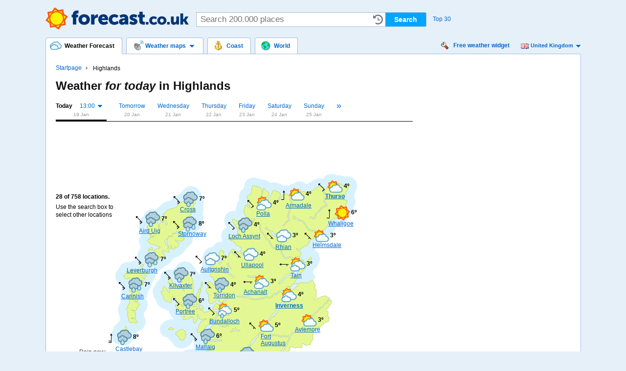

--- FILE ---
content_type: text/html; charset=utf-8
request_url: https://www.forecast.co.uk/highlands/today.html
body_size: 7432
content:
	<!DOCTYPE html PUBLIC "-//W3C//DTD XHTML 1.0 Strict//EN" "http://www.w3.org/TR/xhtml1/DTD/xhtml1-strict.dtd">

<html xmlns="http://www.w3.org/1999/xhtml" xmlns:fb="http://ogp.me/ns/fb#" lang="en" xml:lang="en">

	<head>
		<meta http-equiv="Content-Type" content="text/html; charset=UTF-8" />
		<meta name="viewport" content="width=device-width" />

								<title>The weather for today in Highlands region</title>
		<meta name="description" content="The weather for today in Highlands region. The weather for more than 758 cities and places in Highlands." />
		<meta name="locality" content="Highlands, United Kingdom" />
		<meta name="keywords" content="weather Highlands, the weather Highlands, Highlands weather, weather in Highlands" />
			
		<meta name="revisit-after" content="1 days" />
		<meta name="lang" content="en" />
		
			<meta name="robots" content="noindex" />
		
		
		
		<link rel="shortcut icon" type="image/vnd.microsoft.icon" href="/img/favicon.ico" />
		<link rel="icon" type="image/vnd.microsoft.icon" href="/img/favicon.ico" />
		<link rel="apple-touch-icon" href="/img/apple-touch-icon-forecast_co_uk.png" />
					<link rel="image_src" href="/img/forecast_co_uk_fb.png" />
		

		
								<link rel="preload" type="image/svg+xml" as="image" href="/img/forecast_co_uk.svg"/>

			<link rel="stylesheet" type="text/css" media="screen,projection,print" href="/css/common.css/v96" />
			<link rel="stylesheet" type="text/css" media="screen,projection,print" href="/css/forecast_co_uk_local.css/v96" />
			<link rel="stylesheet" type="text/css" media="print" href="/css/print.css/v1" />
		
									
		
					<!-- Global site tag (gtag.js) - Google Analytics -->
			<script async src="https://www.googletagmanager.com/gtag/js?id=G-04F308HEV2"></script>
			<script>
			window.dataLayer = window.dataLayer || [];
			function gtag(){dataLayer.push(arguments);}
			gtag('js', new Date());

			gtag('config', 'G-04F308HEV2');
			</script>
		
		<script type="text/javascript" src="/js/jquery.js"></script>

					</head>
		
	<body id="province-page" class="province-scotland-highland-eilean-siar site-gb js-disabled forecast_co_uk lang-en container-normal">
		<script type="text/javascript">
		//<![CDATA[
			document.body.className = document.body.className.replace('js-disabled', 'js-enabled');

			document.write('<script type="text/javascript" src="/js/vlc.js/v27"><\/script>');

			baseURL = 'https://www.forecast.co.uk';
			baseURLLang = 'https://www.forecast.co.uk';
			SITE = 'forecast_co_uk';
			SITE_LOCALE = 'en_GB.UTF8';
			COOKIE_DOMAIN = '.forecast.co.uk';
			COOKIE_DOMAIN_VISITOR = '.forecast.co.uk';
			eltiempo_data = {'static_host': '','pre_content_window_width': document.getElementsByTagName('html')[0].clientWidth,'region_id': 'false','city_id': false,'urlized': false,'city_country': false,'view': '','body_id': 'province','temp_unit': 'c','windspeed_unit': 'mph'};
			OA_zones = {};
			
			
			function _getCookie( name ) {
				var start = document.cookie.indexOf( name + "=" );
				var len = start + name.length + 1;
				if ( ( !start ) && ( name != document.cookie.substring( 0, name.length ) ) ) {
					return null;
				}
				if ( start == -1 ) return null;
				var end = document.cookie.indexOf( ';', len );
				if ( end == -1 ) end = document.cookie.length;
				return unescape( document.cookie.substring( len, end ) );
			}		
			function updateQueryStringParameter(a, k, v) {
			    var re = new RegExp("([?|&])" + k + "=.*?(&|$)", "i"),
			    separator = a.indexOf('?') !== -1 ? "&" : "?";
			    if (a.match(re)) return a.replace(re, '$1' + k + "=" + v + '$2');
			    else return a + separator + k + "=" + v;
			}
		 	var c_temp_unit = _getCookie('temp_unit');
		 	var c_ws_unit = _getCookie('windspeed_unit');
		 	if (c_temp_unit && c_ws_unit && (c_temp_unit != eltiempo_data.temp_unit || c_ws_unit != eltiempo_data.windspeed_unit)) {

		 		/* alert('c_ws_unit: '+c_ws_unit+"\n"+'c_temp_unit: '+c_temp_unit+"\n"+eltiempo_data.windspeed_unit+'/'+eltiempo_data.temp_unit); */
				var new_url = updateQueryStringParameter(window.location.href, 'wind', c_ws_unit);
				new_url = updateQueryStringParameter(new_url, 'temp', c_temp_unit);
				window.location.href = new_url;
		 	}		//]]>
		</script>


		<div id="wrapper" class="column-wide">
			<div id="skip-navigation">

				<ul>
					<li><a href="#content">Go to content</a></li>
					<li><a href="#navigation">Go to navigation</a></li>
				</ul>

			</div>
				<!-- klart/province.html.tpl -->

	<div id="top">

		<div id="header">
	
			<div><a href="/">Weather Forecast</a></div>
	
	
</div>			
<div id="quick-search">

	<form method="get" action="/s">

		<p>
			<label for="q">Search<br />200.000 places</label>
			<input type="text" name="l" id="q" value="" placeholder="Search 200.000 places" />
		</p>

		<p class="submit">
							<input type="submit" value="Search" /> 
															<br /><a href="#popular-searches">Top 30</a>
													</p>

	</form>

	    
</div>		<div id="visitors-cities">
		<script type="text/javascript">
		vlc_reloaded.init(' <div class="top_module_header" > <p> <strong> Last viewed places: </strong> </p> </div> ');
	</script>
</div>		<div id="popular-searches">

					
	<h2>Most popular weather forecasts</h2>

	<ol>
					<li>
				<a href="/inverness.html">
					Weather in Inverness 
				</a>
			</li>
														<li>
				<a href="/fort-william.html">
					Weather in Fort William 
				</a>
			</li>
														<li>
				<a href="/nairn.html">
					Weather in Nairn 
				</a>
			</li>
														<li>
				<a href="/thurso.html">
					Weather in Thurso 
				</a>
			</li>
														<li>
				<a href="/wick.html">
					Weather in Wick 
				</a>
			</li>
														<li>
				<a href="/stornoway.html">
					Weather in Stornoway 
				</a>
			</li>
														<li>
				<a href="/dingwall.html">
					Weather in Dingwall 
				</a>
			</li>
														<li>
				<a href="/alness.html">
					Weather in Alness 
				</a>
			</li>
														<li>
				<a href="/invergordon.html">
					Weather in Invergordon 
				</a>
			</li>
														<li>
				<a href="/tain.html">
					Weather in Tain 
				</a>
			</li>
										</ol><ol class="{'start':'11'}">
											<li>
				<a href="/conon-bridge.html">
					Weather in Conon Bridge 
				</a>
			</li>
														<li>
				<a href="/aviemore.html">
					Weather in Aviemore 
				</a>
			</li>
														<li>
				<a href="/grantown-on-spey.html">
					Weather in Grantown on Spey 
				</a>
			</li>
														<li>
				<a href="/portree.html">
					Weather in Portree 
				</a>
			</li>
														<li>
				<a href="/muir-of-ord.html">
					Weather in Muir of Ord 
				</a>
			</li>
														<li>
				<a href="/kingussie.html">
					Weather in Kingussie 
				</a>
			</li>
														<li>
				<a href="/golspie.html">
					Weather in Golspie 
				</a>
			</li>
														<li>
				<a href="/ullapool.html">
					Weather in Ullapool 
				</a>
			</li>
														<li>
				<a href="/dornoch.html">
					Weather in Dornoch 
				</a>
			</li>
														<li>
				<a href="/fortrose.html">
					Weather in Fortrose 
				</a>
			</li>
													</ol><ol class="{'start':'21'}">
								<li>
				<a href="/beauly.html">
					Weather in Beauly 
				</a>
			</li>
														<li>
				<a href="/evanton.html">
					Weather in Evanton 
				</a>
			</li>
														<li>
				<a href="/brora.html">
					Weather in Brora 
				</a>
			</li>
														<li>
				<a href="/balintore.html">
					Weather in Balintore 
				</a>
			</li>
														<li>
				<a href="/newtonmore.html">
					Weather in Newtonmore 
				</a>
			</li>
														<li>
				<a href="/milton.html">
					Weather in Milton 
				</a>
			</li>
														<li>
				<a href="/ardersier.html">
					Weather in Ardersier 
				</a>
			</li>
														<li>
				<a href="/halkirk.html">
					Weather in Halkirk 
				</a>
			</li>
														<li>
				<a href="/strathpeffer.html">
					Weather in Strathpeffer 
				</a>
			</li>
														<li>
				<a href="/drumnadrochit.html">
					Weather in Drumnadrochit 
				</a>
			</li>
												</ol>

			<p>
			<a href="/highlands/cities/">
				View more cities			</a>
		</p>
	
</div>	</div>

<div id="content">

	<div id="container">

		

<div id="navigation" class="cc-top">	<ul>
		<li class="forecast first selected-first selected">
							<a href="/highlands/today.html">
					<span class="o">
						<span>Weather Forecast</span>
					</span>
				</a>
					</li>
					<li class="weather-maps">
				<a href="/rain/">
					<span class="o">
						<span>Weather maps<b><!-- arrow --></b></span>
					</span>
				</a>
				

<ul id="map-navigation-selector"><li class="rain"><span class="a" title="/rain/"><strong>Rain</strong></span><ul><li class="first"><span class="a" title="/rain/"><span>United Kingdom</span></span></li><li class=""><span class="a" title="/france/rain/"><span>France</span></span></li><li class=""><span class="a" title="/greece/rain/"><span>Greece</span></span></li><li class=""><span class="a" title="/europe/rain/"><span>Europe</span></span></li><li class=" last"><span class="a" title="/world/rain/"><span>World</span></span></li></ul></li><li class="satellite-map"><span class="a" title="/satellite/"><strong>Satellite</strong></span><ul><li class="first"><span class="a" title="/france/satellite/"><span>France</span></span></li><li class=""><span class="a" title="/europe/satellite/"><span>Europe</span></span></li><li class=" last"><span class="a" title="/world/satellite/"><span>World</span></span></li></ul></li><li class="clouds"><span class="a" title="/cloud/"><strong>Clouds</strong></span><ul><li class="first"><span class="a" title="/cloud/"><span>United Kingdom</span></span></li><li class=""><span class="a" title="/france/cloud/"><span>France</span></span></li><li class=" last"><span class="a" title="/greece/cloud/"><span>Greece</span></span></li></ul></li><li class="temperature"><span class="a" title="/temperature/"><strong>Temperature</strong></span><ul><li class="first"><span class="a" title="/temperature/"><span>United Kingdom</span></span></li><li class=""><span class="a" title="/france/temperature/"><span>France</span></span></li><li class=" last"><span class="a" title="/greece/temperature/"><span>Greece</span></span></li></ul></li><li class="wind"><span class="a" title="/wind/"><strong>Wind</strong></span><ul><li class="first"><span class="a" title="/wind/"><span>United Kingdom</span></span></li><li class=""><span class="a" title="/france/wind/"><span>France</span></span></li><li class=" last"><span class="a" title="/greece/wind/"><span>Greece</span></span></li></ul></li><li class="pressure single-map"><span class="a" title="/pressure/"><strong>Pressure</strong></span></li></ul>			</li>
									<li class="coastal-map">
				<a href="/coast/">
					<span class="o">
						<span>Coast</span>
					</span>
				</a>
			</li>
						<li class="world">
				<a href="/world/">
					<span class="o">
						<span>World</span>
					</span>
				</a>
			</li>
												</ul>
</div>		<div id="widget-push">

	<p>
		<a href="/widget/" class="forecaid-">
			Free weather widget		</a>
	</p>

	<div id="country-changer">
	<ul>
					<li class="country-gb selected">
				<span link="https://www.forecast.co.uk" title="United Kingdom">
					forecast.co.uk
				</span>
			</li>
					<li class="country-fr">
				<span link="https://www.meteorama.fr" title="France">
					meteorama.fr
				</span>
			</li>
					<li class="country-gr">
				<span link="https://www.okairos.gr" title="Greece">
					okairos.gr
				</span>
			</li>
			</ul>
</div>
</div>		<div id="you-are-here" >
	<div class="top_module_header"
		>
	<p>
		<strong>
							You are here: 					</strong>
	</p>
</div>
	<ul class="outer">
		<li>
							<a href="/">Startpage</a>
			
																			<ul>
						<li class="province-highlands">
															<strong>Highlands</strong>
													</li>
					</ul>
																																																																																																																																</li>
	</ul>
				
</div>
		<div id="intro-text" class="province">

	<h1>
		<span>
			Weather			 <i>for today</i> 
			
							in					</span> Highlands <b>- city</b>
					<span class="print-only">19 Jan
									 - :00
							</span>
			</h1>

</div>		<div id="day-navigation">

	<h2>
		Weather 14 days		 in Highlands	</h2>

	<div class="wrapper">
		<div class="week week_selected">
			<ul>
									<li
													 class="first selected"
											>
													<a href="/highlands/today.html">
								<strong>Today</strong> 
							</a>
						
													<ul>
																	<li
																					 class="first"
																			>
										<span title="/highlands/today-10.html">
											10:00
										</span>
									</li>
																	<li
																			>
										<span title="/highlands/today-11.html">
											11:00
										</span>
									</li>
																	<li
																			>
										<span title="/highlands/today-12.html">
											12:00
										</span>
									</li>
																	<li
																					 class="selected"
																			>
										<span title="/highlands/today-13.html">
											13:00
										</span>
									</li>
																	<li
																			>
										<span title="/highlands/today-14.html">
											14:00
										</span>
									</li>
																	<li
																			>
										<span title="/highlands/today-15.html">
											15:00
										</span>
									</li>
																	<li
																			>
										<span title="/highlands/today-16.html">
											16:00
										</span>
									</li>
																	<li
																			>
										<span title="/highlands/today-17.html">
											17:00
										</span>
									</li>
																	<li
																			>
										<span title="/highlands/today-18.html">
											18:00
										</span>
									</li>
																	<li
																			>
										<span title="/highlands/today-19.html">
											19:00
										</span>
									</li>
																	<li
																			>
										<span title="/highlands/today-20.html">
											20:00
										</span>
									</li>
																	<li
																			>
										<span title="/highlands/today-21.html">
											21:00
										</span>
									</li>
																	<li
																			>
										<span title="/highlands/today-22.html">
											22:00
										</span>
									</li>
																	<li
																					 class="last"
																			>
										<span title="/highlands/today-23.html">
											23:00
										</span>
									</li>
															</ul>
												<small>19 Jan</small>
					</li>
																			<li
											>
													<a href="/highlands/tomorrow.html">
								<strong>Tomorrow</strong> 
							</a>
						
													<ul>
																	<li
																					 class="first"
																			>
										<span title="/highlands/tomorrow-00.html">
											00:00
										</span>
									</li>
																	<li
																			>
										<span title="/highlands/tomorrow-01.html">
											01:00
										</span>
									</li>
																	<li
																			>
										<span title="/highlands/tomorrow-02.html">
											02:00
										</span>
									</li>
																	<li
																			>
										<span title="/highlands/tomorrow-03.html">
											03:00
										</span>
									</li>
																	<li
																			>
										<span title="/highlands/tomorrow-04.html">
											04:00
										</span>
									</li>
																	<li
																			>
										<span title="/highlands/tomorrow-05.html">
											05:00
										</span>
									</li>
																	<li
																			>
										<span title="/highlands/tomorrow-06.html">
											06:00
										</span>
									</li>
																	<li
																			>
										<span title="/highlands/tomorrow-07.html">
											07:00
										</span>
									</li>
																	<li
																			>
										<span title="/highlands/tomorrow-08.html">
											08:00
										</span>
									</li>
																	<li
																			>
										<span title="/highlands/tomorrow-09.html">
											09:00
										</span>
									</li>
																	<li
																			>
										<span title="/highlands/tomorrow-10.html">
											10:00
										</span>
									</li>
																	<li
																			>
										<span title="/highlands/tomorrow-11.html">
											11:00
										</span>
									</li>
																	<li
																			>
										<span title="/highlands/tomorrow-12.html">
											12:00
										</span>
									</li>
																	<li
																					 class="selected"
																			>
										<span title="/highlands/tomorrow-13.html">
											13:00
										</span>
									</li>
																	<li
																			>
										<span title="/highlands/tomorrow-14.html">
											14:00
										</span>
									</li>
																	<li
																			>
										<span title="/highlands/tomorrow-15.html">
											15:00
										</span>
									</li>
																	<li
																			>
										<span title="/highlands/tomorrow-16.html">
											16:00
										</span>
									</li>
																	<li
																			>
										<span title="/highlands/tomorrow-17.html">
											17:00
										</span>
									</li>
																	<li
																			>
										<span title="/highlands/tomorrow-18.html">
											18:00
										</span>
									</li>
																	<li
																			>
										<span title="/highlands/tomorrow-19.html">
											19:00
										</span>
									</li>
																	<li
																			>
										<span title="/highlands/tomorrow-20.html">
											20:00
										</span>
									</li>
																	<li
																			>
										<span title="/highlands/tomorrow-21.html">
											21:00
										</span>
									</li>
																	<li
																			>
										<span title="/highlands/tomorrow-22.html">
											22:00
										</span>
									</li>
																	<li
																					 class="last"
																			>
										<span title="/highlands/tomorrow-23.html">
											23:00
										</span>
									</li>
															</ul>
												<small>20 Jan</small>
					</li>
																			<li
											>
													<a href="/highlands/wednesday.html">
								<strong>Wednesday</strong> 
							</a>
						
													<ul>
																	<li
																					 class="first"
																			>
										<span title="/highlands/wednesday-00.html">
											00:00
										</span>
									</li>
																	<li
																			>
										<span title="/highlands/wednesday-01.html">
											01:00
										</span>
									</li>
																	<li
																			>
										<span title="/highlands/wednesday-02.html">
											02:00
										</span>
									</li>
																	<li
																			>
										<span title="/highlands/wednesday-03.html">
											03:00
										</span>
									</li>
																	<li
																			>
										<span title="/highlands/wednesday-04.html">
											04:00
										</span>
									</li>
																	<li
																			>
										<span title="/highlands/wednesday-05.html">
											05:00
										</span>
									</li>
																	<li
																			>
										<span title="/highlands/wednesday-06.html">
											06:00
										</span>
									</li>
																	<li
																			>
										<span title="/highlands/wednesday-07.html">
											07:00
										</span>
									</li>
																	<li
																			>
										<span title="/highlands/wednesday-08.html">
											08:00
										</span>
									</li>
																	<li
																			>
										<span title="/highlands/wednesday-09.html">
											09:00
										</span>
									</li>
																	<li
																			>
										<span title="/highlands/wednesday-10.html">
											10:00
										</span>
									</li>
																	<li
																			>
										<span title="/highlands/wednesday-11.html">
											11:00
										</span>
									</li>
																	<li
																			>
										<span title="/highlands/wednesday-12.html">
											12:00
										</span>
									</li>
																	<li
																					 class="selected"
																			>
										<span title="/highlands/wednesday-13.html">
											13:00
										</span>
									</li>
																	<li
																			>
										<span title="/highlands/wednesday-14.html">
											14:00
										</span>
									</li>
																	<li
																			>
										<span title="/highlands/wednesday-15.html">
											15:00
										</span>
									</li>
																	<li
																			>
										<span title="/highlands/wednesday-16.html">
											16:00
										</span>
									</li>
																	<li
																			>
										<span title="/highlands/wednesday-17.html">
											17:00
										</span>
									</li>
																	<li
																			>
										<span title="/highlands/wednesday-18.html">
											18:00
										</span>
									</li>
																	<li
																			>
										<span title="/highlands/wednesday-19.html">
											19:00
										</span>
									</li>
																	<li
																			>
										<span title="/highlands/wednesday-20.html">
											20:00
										</span>
									</li>
																	<li
																			>
										<span title="/highlands/wednesday-21.html">
											21:00
										</span>
									</li>
																	<li
																			>
										<span title="/highlands/wednesday-22.html">
											22:00
										</span>
									</li>
																	<li
																					 class="last"
																			>
										<span title="/highlands/wednesday-23.html">
											23:00
										</span>
									</li>
															</ul>
												<small>21 Jan</small>
					</li>
																			<li
											>
													<a href="/highlands/thursday.html">
								<strong>Thursday</strong> 
							</a>
						
													<ul>
																	<li
																					 class="first"
																			>
										<span title="/highlands/thursday-00.html">
											00:00
										</span>
									</li>
																	<li
																			>
										<span title="/highlands/thursday-01.html">
											01:00
										</span>
									</li>
																	<li
																			>
										<span title="/highlands/thursday-02.html">
											02:00
										</span>
									</li>
																	<li
																			>
										<span title="/highlands/thursday-03.html">
											03:00
										</span>
									</li>
																	<li
																			>
										<span title="/highlands/thursday-04.html">
											04:00
										</span>
									</li>
																	<li
																			>
										<span title="/highlands/thursday-05.html">
											05:00
										</span>
									</li>
																	<li
																			>
										<span title="/highlands/thursday-06.html">
											06:00
										</span>
									</li>
																	<li
																			>
										<span title="/highlands/thursday-07.html">
											07:00
										</span>
									</li>
																	<li
																			>
										<span title="/highlands/thursday-08.html">
											08:00
										</span>
									</li>
																	<li
																			>
										<span title="/highlands/thursday-09.html">
											09:00
										</span>
									</li>
																	<li
																			>
										<span title="/highlands/thursday-10.html">
											10:00
										</span>
									</li>
																	<li
																			>
										<span title="/highlands/thursday-11.html">
											11:00
										</span>
									</li>
																	<li
																			>
										<span title="/highlands/thursday-12.html">
											12:00
										</span>
									</li>
																	<li
																					 class="selected"
																			>
										<span title="/highlands/thursday-13.html">
											13:00
										</span>
									</li>
																	<li
																			>
										<span title="/highlands/thursday-14.html">
											14:00
										</span>
									</li>
																	<li
																			>
										<span title="/highlands/thursday-15.html">
											15:00
										</span>
									</li>
																	<li
																			>
										<span title="/highlands/thursday-16.html">
											16:00
										</span>
									</li>
																	<li
																			>
										<span title="/highlands/thursday-17.html">
											17:00
										</span>
									</li>
																	<li
																			>
										<span title="/highlands/thursday-18.html">
											18:00
										</span>
									</li>
																	<li
																			>
										<span title="/highlands/thursday-19.html">
											19:00
										</span>
									</li>
																	<li
																			>
										<span title="/highlands/thursday-20.html">
											20:00
										</span>
									</li>
																	<li
																			>
										<span title="/highlands/thursday-21.html">
											21:00
										</span>
									</li>
																	<li
																			>
										<span title="/highlands/thursday-22.html">
											22:00
										</span>
									</li>
																	<li
																					 class="last"
																			>
										<span title="/highlands/thursday-23.html">
											23:00
										</span>
									</li>
															</ul>
												<small>22 Jan</small>
					</li>
																			<li
											>
													<a href="/highlands/friday.html">
								<strong>Friday</strong> 
							</a>
						
													<ul>
																	<li
																					 class="first"
																			>
										<span title="/highlands/friday-00.html">
											00:00
										</span>
									</li>
																	<li
																			>
										<span title="/highlands/friday-01.html">
											01:00
										</span>
									</li>
																	<li
																			>
										<span title="/highlands/friday-02.html">
											02:00
										</span>
									</li>
																	<li
																			>
										<span title="/highlands/friday-03.html">
											03:00
										</span>
									</li>
																	<li
																			>
										<span title="/highlands/friday-04.html">
											04:00
										</span>
									</li>
																	<li
																			>
										<span title="/highlands/friday-05.html">
											05:00
										</span>
									</li>
																	<li
																			>
										<span title="/highlands/friday-06.html">
											06:00
										</span>
									</li>
																	<li
																			>
										<span title="/highlands/friday-07.html">
											07:00
										</span>
									</li>
																	<li
																			>
										<span title="/highlands/friday-08.html">
											08:00
										</span>
									</li>
																	<li
																			>
										<span title="/highlands/friday-09.html">
											09:00
										</span>
									</li>
																	<li
																			>
										<span title="/highlands/friday-10.html">
											10:00
										</span>
									</li>
																	<li
																			>
										<span title="/highlands/friday-11.html">
											11:00
										</span>
									</li>
																	<li
																			>
										<span title="/highlands/friday-12.html">
											12:00
										</span>
									</li>
																	<li
																					 class="selected"
																			>
										<span title="/highlands/friday-13.html">
											13:00
										</span>
									</li>
																	<li
																			>
										<span title="/highlands/friday-14.html">
											14:00
										</span>
									</li>
																	<li
																			>
										<span title="/highlands/friday-15.html">
											15:00
										</span>
									</li>
																	<li
																			>
										<span title="/highlands/friday-16.html">
											16:00
										</span>
									</li>
																	<li
																			>
										<span title="/highlands/friday-17.html">
											17:00
										</span>
									</li>
																	<li
																			>
										<span title="/highlands/friday-18.html">
											18:00
										</span>
									</li>
																	<li
																			>
										<span title="/highlands/friday-19.html">
											19:00
										</span>
									</li>
																	<li
																			>
										<span title="/highlands/friday-20.html">
											20:00
										</span>
									</li>
																	<li
																			>
										<span title="/highlands/friday-21.html">
											21:00
										</span>
									</li>
																	<li
																			>
										<span title="/highlands/friday-22.html">
											22:00
										</span>
									</li>
																	<li
																					 class="last"
																			>
										<span title="/highlands/friday-23.html">
											23:00
										</span>
									</li>
															</ul>
												<small>23 Jan</small>
					</li>
																			<li
											>
													<a href="/highlands/saturday.html">
								<strong>Saturday</strong> 
							</a>
						
													<ul>
																	<li
																					 class="first"
																			>
										<span title="/highlands/saturday-00.html">
											00:00
										</span>
									</li>
																	<li
																			>
										<span title="/highlands/saturday-01.html">
											01:00
										</span>
									</li>
																	<li
																			>
										<span title="/highlands/saturday-02.html">
											02:00
										</span>
									</li>
																	<li
																			>
										<span title="/highlands/saturday-03.html">
											03:00
										</span>
									</li>
																	<li
																			>
										<span title="/highlands/saturday-04.html">
											04:00
										</span>
									</li>
																	<li
																			>
										<span title="/highlands/saturday-05.html">
											05:00
										</span>
									</li>
																	<li
																			>
										<span title="/highlands/saturday-06.html">
											06:00
										</span>
									</li>
																	<li
																			>
										<span title="/highlands/saturday-07.html">
											07:00
										</span>
									</li>
																	<li
																			>
										<span title="/highlands/saturday-08.html">
											08:00
										</span>
									</li>
																	<li
																			>
										<span title="/highlands/saturday-09.html">
											09:00
										</span>
									</li>
																	<li
																			>
										<span title="/highlands/saturday-10.html">
											10:00
										</span>
									</li>
																	<li
																			>
										<span title="/highlands/saturday-11.html">
											11:00
										</span>
									</li>
																	<li
																			>
										<span title="/highlands/saturday-12.html">
											12:00
										</span>
									</li>
																	<li
																					 class="selected"
																			>
										<span title="/highlands/saturday-13.html">
											13:00
										</span>
									</li>
																	<li
																			>
										<span title="/highlands/saturday-14.html">
											14:00
										</span>
									</li>
																	<li
																			>
										<span title="/highlands/saturday-15.html">
											15:00
										</span>
									</li>
																	<li
																			>
										<span title="/highlands/saturday-16.html">
											16:00
										</span>
									</li>
																	<li
																			>
										<span title="/highlands/saturday-17.html">
											17:00
										</span>
									</li>
																	<li
																			>
										<span title="/highlands/saturday-18.html">
											18:00
										</span>
									</li>
																	<li
																			>
										<span title="/highlands/saturday-19.html">
											19:00
										</span>
									</li>
																	<li
																			>
										<span title="/highlands/saturday-20.html">
											20:00
										</span>
									</li>
																	<li
																			>
										<span title="/highlands/saturday-21.html">
											21:00
										</span>
									</li>
																	<li
																			>
										<span title="/highlands/saturday-22.html">
											22:00
										</span>
									</li>
																	<li
																					 class="last"
																			>
										<span title="/highlands/saturday-23.html">
											23:00
										</span>
									</li>
															</ul>
												<small>24 Jan</small>
					</li>
																			<li
											>
													<a href="/highlands/sunday.html">
								<strong>Sunday</strong> 
							</a>
						
													<ul>
																	<li
																					 class="first"
																			>
										<span title="/highlands/sunday-00.html">
											00:00
										</span>
									</li>
																	<li
																			>
										<span title="/highlands/sunday-01.html">
											01:00
										</span>
									</li>
																	<li
																			>
										<span title="/highlands/sunday-02.html">
											02:00
										</span>
									</li>
																	<li
																			>
										<span title="/highlands/sunday-03.html">
											03:00
										</span>
									</li>
																	<li
																			>
										<span title="/highlands/sunday-04.html">
											04:00
										</span>
									</li>
																	<li
																			>
										<span title="/highlands/sunday-05.html">
											05:00
										</span>
									</li>
																	<li
																			>
										<span title="/highlands/sunday-06.html">
											06:00
										</span>
									</li>
																	<li
																			>
										<span title="/highlands/sunday-07.html">
											07:00
										</span>
									</li>
																	<li
																			>
										<span title="/highlands/sunday-08.html">
											08:00
										</span>
									</li>
																	<li
																			>
										<span title="/highlands/sunday-09.html">
											09:00
										</span>
									</li>
																	<li
																			>
										<span title="/highlands/sunday-10.html">
											10:00
										</span>
									</li>
																	<li
																			>
										<span title="/highlands/sunday-11.html">
											11:00
										</span>
									</li>
																	<li
																			>
										<span title="/highlands/sunday-12.html">
											12:00
										</span>
									</li>
																	<li
																					 class="selected"
																			>
										<span title="/highlands/sunday-13.html">
											13:00
										</span>
									</li>
																	<li
																			>
										<span title="/highlands/sunday-14.html">
											14:00
										</span>
									</li>
																	<li
																			>
										<span title="/highlands/sunday-15.html">
											15:00
										</span>
									</li>
																	<li
																			>
										<span title="/highlands/sunday-16.html">
											16:00
										</span>
									</li>
																	<li
																			>
										<span title="/highlands/sunday-17.html">
											17:00
										</span>
									</li>
																	<li
																			>
										<span title="/highlands/sunday-18.html">
											18:00
										</span>
									</li>
																	<li
																			>
										<span title="/highlands/sunday-19.html">
											19:00
										</span>
									</li>
																	<li
																			>
										<span title="/highlands/sunday-20.html">
											20:00
										</span>
									</li>
																	<li
																			>
										<span title="/highlands/sunday-21.html">
											21:00
										</span>
									</li>
																	<li
																			>
										<span title="/highlands/sunday-22.html">
											22:00
										</span>
									</li>
																	<li
																					 class="last"
																			>
										<span title="/highlands/sunday-23.html">
											23:00
										</span>
									</li>
															</ul>
												<small>25 Jan</small>
					</li>
											</ul>
						</div>
						<div class="week">
						<ul>
																			<li
													 class="first"
											>
													<span title="/highlands/monday.html?w=2">
								<strong>Monday</strong> 
							</span>
						
													<ul>
																	<li
																					 class="first"
																			>
										<span title="/highlands/monday-00.html?w=2">
											00:00
										</span>
									</li>
																	<li
																			>
										<span title="/highlands/monday-01.html?w=2">
											01:00
										</span>
									</li>
																	<li
																			>
										<span title="/highlands/monday-02.html?w=2">
											02:00
										</span>
									</li>
																	<li
																			>
										<span title="/highlands/monday-03.html?w=2">
											03:00
										</span>
									</li>
																	<li
																			>
										<span title="/highlands/monday-04.html?w=2">
											04:00
										</span>
									</li>
																	<li
																			>
										<span title="/highlands/monday-05.html?w=2">
											05:00
										</span>
									</li>
																	<li
																			>
										<span title="/highlands/monday-06.html?w=2">
											06:00
										</span>
									</li>
																	<li
																			>
										<span title="/highlands/monday-07.html?w=2">
											07:00
										</span>
									</li>
																	<li
																			>
										<span title="/highlands/monday-08.html?w=2">
											08:00
										</span>
									</li>
																	<li
																			>
										<span title="/highlands/monday-09.html?w=2">
											09:00
										</span>
									</li>
																	<li
																			>
										<span title="/highlands/monday-10.html?w=2">
											10:00
										</span>
									</li>
																	<li
																			>
										<span title="/highlands/monday-11.html?w=2">
											11:00
										</span>
									</li>
																	<li
																			>
										<span title="/highlands/monday-12.html?w=2">
											12:00
										</span>
									</li>
																	<li
																					 class="selected"
																			>
										<span title="/highlands/monday-13.html?w=2">
											13:00
										</span>
									</li>
																	<li
																			>
										<span title="/highlands/monday-14.html?w=2">
											14:00
										</span>
									</li>
																	<li
																			>
										<span title="/highlands/monday-15.html?w=2">
											15:00
										</span>
									</li>
																	<li
																			>
										<span title="/highlands/monday-16.html?w=2">
											16:00
										</span>
									</li>
																	<li
																			>
										<span title="/highlands/monday-17.html?w=2">
											17:00
										</span>
									</li>
																	<li
																			>
										<span title="/highlands/monday-18.html?w=2">
											18:00
										</span>
									</li>
																	<li
																			>
										<span title="/highlands/monday-19.html?w=2">
											19:00
										</span>
									</li>
																	<li
																			>
										<span title="/highlands/monday-20.html?w=2">
											20:00
										</span>
									</li>
																	<li
																			>
										<span title="/highlands/monday-21.html?w=2">
											21:00
										</span>
									</li>
																	<li
																			>
										<span title="/highlands/monday-22.html?w=2">
											22:00
										</span>
									</li>
																	<li
																					 class="last"
																			>
										<span title="/highlands/monday-23.html?w=2">
											23:00
										</span>
									</li>
															</ul>
												<small>26 Jan</small>
					</li>
																			<li
											>
													<span title="/highlands/tuesday.html?w=2">
								<strong>Tuesday</strong> 
							</span>
						
													<ul>
																	<li
																					 class="first"
																			>
										<span title="/highlands/tuesday-00.html?w=2">
											00:00
										</span>
									</li>
																	<li
																			>
										<span title="/highlands/tuesday-01.html?w=2">
											01:00
										</span>
									</li>
																	<li
																			>
										<span title="/highlands/tuesday-02.html?w=2">
											02:00
										</span>
									</li>
																	<li
																			>
										<span title="/highlands/tuesday-03.html?w=2">
											03:00
										</span>
									</li>
																	<li
																			>
										<span title="/highlands/tuesday-04.html?w=2">
											04:00
										</span>
									</li>
																	<li
																			>
										<span title="/highlands/tuesday-05.html?w=2">
											05:00
										</span>
									</li>
																	<li
																			>
										<span title="/highlands/tuesday-06.html?w=2">
											06:00
										</span>
									</li>
																	<li
																			>
										<span title="/highlands/tuesday-07.html?w=2">
											07:00
										</span>
									</li>
																	<li
																			>
										<span title="/highlands/tuesday-08.html?w=2">
											08:00
										</span>
									</li>
																	<li
																			>
										<span title="/highlands/tuesday-09.html?w=2">
											09:00
										</span>
									</li>
																	<li
																			>
										<span title="/highlands/tuesday-10.html?w=2">
											10:00
										</span>
									</li>
																	<li
																			>
										<span title="/highlands/tuesday-11.html?w=2">
											11:00
										</span>
									</li>
																	<li
																			>
										<span title="/highlands/tuesday-12.html?w=2">
											12:00
										</span>
									</li>
																	<li
																					 class="selected"
																			>
										<span title="/highlands/tuesday-13.html?w=2">
											13:00
										</span>
									</li>
																	<li
																			>
										<span title="/highlands/tuesday-14.html?w=2">
											14:00
										</span>
									</li>
																	<li
																			>
										<span title="/highlands/tuesday-15.html?w=2">
											15:00
										</span>
									</li>
																	<li
																			>
										<span title="/highlands/tuesday-16.html?w=2">
											16:00
										</span>
									</li>
																	<li
																			>
										<span title="/highlands/tuesday-17.html?w=2">
											17:00
										</span>
									</li>
																	<li
																			>
										<span title="/highlands/tuesday-18.html?w=2">
											18:00
										</span>
									</li>
																	<li
																			>
										<span title="/highlands/tuesday-19.html?w=2">
											19:00
										</span>
									</li>
																	<li
																			>
										<span title="/highlands/tuesday-20.html?w=2">
											20:00
										</span>
									</li>
																	<li
																			>
										<span title="/highlands/tuesday-21.html?w=2">
											21:00
										</span>
									</li>
																	<li
																			>
										<span title="/highlands/tuesday-22.html?w=2">
											22:00
										</span>
									</li>
																	<li
																					 class="last"
																			>
										<span title="/highlands/tuesday-23.html?w=2">
											23:00
										</span>
									</li>
															</ul>
												<small>27 Jan</small>
					</li>
																			<li
											>
													<span title="/highlands/wednesday.html?w=2">
								<strong>Wednesday</strong> 
							</span>
						
													<ul>
																	<li
																					 class="first"
																			>
										<span title="/highlands/wednesday-00.html?w=2">
											00:00
										</span>
									</li>
																	<li
																			>
										<span title="/highlands/wednesday-01.html?w=2">
											01:00
										</span>
									</li>
																	<li
																			>
										<span title="/highlands/wednesday-02.html?w=2">
											02:00
										</span>
									</li>
																	<li
																			>
										<span title="/highlands/wednesday-03.html?w=2">
											03:00
										</span>
									</li>
																	<li
																			>
										<span title="/highlands/wednesday-04.html?w=2">
											04:00
										</span>
									</li>
																	<li
																			>
										<span title="/highlands/wednesday-05.html?w=2">
											05:00
										</span>
									</li>
																	<li
																			>
										<span title="/highlands/wednesday-06.html?w=2">
											06:00
										</span>
									</li>
																	<li
																			>
										<span title="/highlands/wednesday-07.html?w=2">
											07:00
										</span>
									</li>
																	<li
																			>
										<span title="/highlands/wednesday-08.html?w=2">
											08:00
										</span>
									</li>
																	<li
																			>
										<span title="/highlands/wednesday-09.html?w=2">
											09:00
										</span>
									</li>
																	<li
																			>
										<span title="/highlands/wednesday-10.html?w=2">
											10:00
										</span>
									</li>
																	<li
																			>
										<span title="/highlands/wednesday-11.html?w=2">
											11:00
										</span>
									</li>
																	<li
																			>
										<span title="/highlands/wednesday-12.html?w=2">
											12:00
										</span>
									</li>
																	<li
																					 class="selected"
																			>
										<span title="/highlands/wednesday-13.html?w=2">
											13:00
										</span>
									</li>
																	<li
																			>
										<span title="/highlands/wednesday-14.html?w=2">
											14:00
										</span>
									</li>
																	<li
																			>
										<span title="/highlands/wednesday-15.html?w=2">
											15:00
										</span>
									</li>
																	<li
																			>
										<span title="/highlands/wednesday-16.html?w=2">
											16:00
										</span>
									</li>
																	<li
																			>
										<span title="/highlands/wednesday-17.html?w=2">
											17:00
										</span>
									</li>
																	<li
																			>
										<span title="/highlands/wednesday-18.html?w=2">
											18:00
										</span>
									</li>
																	<li
																			>
										<span title="/highlands/wednesday-19.html?w=2">
											19:00
										</span>
									</li>
																	<li
																			>
										<span title="/highlands/wednesday-20.html?w=2">
											20:00
										</span>
									</li>
																	<li
																			>
										<span title="/highlands/wednesday-21.html?w=2">
											21:00
										</span>
									</li>
																	<li
																			>
										<span title="/highlands/wednesday-22.html?w=2">
											22:00
										</span>
									</li>
																	<li
																					 class="last"
																			>
										<span title="/highlands/wednesday-23.html?w=2">
											23:00
										</span>
									</li>
															</ul>
												<small>28 Jan</small>
					</li>
																			<li
											>
													<span title="/highlands/thursday.html?w=2">
								<strong>Thursday</strong> 
							</span>
						
													<ul>
																	<li
																					 class="first"
																			>
										<span title="/highlands/thursday-00.html?w=2">
											00:00
										</span>
									</li>
																	<li
																			>
										<span title="/highlands/thursday-01.html?w=2">
											01:00
										</span>
									</li>
																	<li
																			>
										<span title="/highlands/thursday-02.html?w=2">
											02:00
										</span>
									</li>
																	<li
																			>
										<span title="/highlands/thursday-03.html?w=2">
											03:00
										</span>
									</li>
																	<li
																			>
										<span title="/highlands/thursday-04.html?w=2">
											04:00
										</span>
									</li>
																	<li
																			>
										<span title="/highlands/thursday-05.html?w=2">
											05:00
										</span>
									</li>
																	<li
																			>
										<span title="/highlands/thursday-06.html?w=2">
											06:00
										</span>
									</li>
																	<li
																			>
										<span title="/highlands/thursday-07.html?w=2">
											07:00
										</span>
									</li>
																	<li
																			>
										<span title="/highlands/thursday-08.html?w=2">
											08:00
										</span>
									</li>
																	<li
																			>
										<span title="/highlands/thursday-09.html?w=2">
											09:00
										</span>
									</li>
																	<li
																			>
										<span title="/highlands/thursday-10.html?w=2">
											10:00
										</span>
									</li>
																	<li
																			>
										<span title="/highlands/thursday-11.html?w=2">
											11:00
										</span>
									</li>
																	<li
																			>
										<span title="/highlands/thursday-12.html?w=2">
											12:00
										</span>
									</li>
																	<li
																					 class="selected"
																			>
										<span title="/highlands/thursday-13.html?w=2">
											13:00
										</span>
									</li>
																	<li
																			>
										<span title="/highlands/thursday-14.html?w=2">
											14:00
										</span>
									</li>
																	<li
																			>
										<span title="/highlands/thursday-15.html?w=2">
											15:00
										</span>
									</li>
																	<li
																			>
										<span title="/highlands/thursday-16.html?w=2">
											16:00
										</span>
									</li>
																	<li
																			>
										<span title="/highlands/thursday-17.html?w=2">
											17:00
										</span>
									</li>
																	<li
																			>
										<span title="/highlands/thursday-18.html?w=2">
											18:00
										</span>
									</li>
																	<li
																			>
										<span title="/highlands/thursday-19.html?w=2">
											19:00
										</span>
									</li>
																	<li
																			>
										<span title="/highlands/thursday-20.html?w=2">
											20:00
										</span>
									</li>
																	<li
																			>
										<span title="/highlands/thursday-21.html?w=2">
											21:00
										</span>
									</li>
																	<li
																			>
										<span title="/highlands/thursday-22.html?w=2">
											22:00
										</span>
									</li>
																	<li
																					 class="last"
																			>
										<span title="/highlands/thursday-23.html?w=2">
											23:00
										</span>
									</li>
															</ul>
												<small>29 Jan</small>
					</li>
																			<li
											>
													<span title="/highlands/friday.html?w=2">
								<strong>Friday</strong> 
							</span>
						
													<ul>
																	<li
																					 class="first"
																			>
										<span title="/highlands/friday-00.html?w=2">
											00:00
										</span>
									</li>
																	<li
																			>
										<span title="/highlands/friday-01.html?w=2">
											01:00
										</span>
									</li>
																	<li
																			>
										<span title="/highlands/friday-02.html?w=2">
											02:00
										</span>
									</li>
																	<li
																			>
										<span title="/highlands/friday-03.html?w=2">
											03:00
										</span>
									</li>
																	<li
																			>
										<span title="/highlands/friday-04.html?w=2">
											04:00
										</span>
									</li>
																	<li
																					 class="last selected"
																			>
										<span title="/highlands/friday-05.html?w=2">
											05:00
										</span>
									</li>
															</ul>
												<small>30 Jan</small>
					</li>
																			<li
													 class="no-hours"
											>
													<span title="/highlands/saturday.html?w=2">
								<strong>Saturday</strong> 
							</span>
						
												<small>31 Jan</small>
					</li>
																			<li
													 class="no-hours"
											>
													<span title="/highlands/sunday.html?w=2">
								<strong>Sunday</strong> 
							</span>
						
												<small>01 Feb</small>
					</li>
																	</ul>
		</div>
	</div>

</div>		    	<script async src="https://pagead2.googlesyndication.com/pagead/js/adsbygoogle.js?client=ca-pub-1609518308608846" crossorigin="anonymous"></script>
	<div id="container-top">
<ins class="adsbygoogle"
	 style="display:inline-block;width:728px;height:90px"
	 data-ad-client="ca-pub-1609518308608846"
	 data-ad-slot="6728731081"
></ins>
<script>
	(adsbygoogle = window.adsbygoogle || []).push({});
</script>
	</div>
		<div id="province-map">

	<p class="showing">
		<strong>28 of 758 locations.</strong> 
		Use the search box to select other locations	</p>

	<div class="map scotland-highland-eilean-siar">

		<img src="/img/maps/forecast_co_uk/scotland-highland-eilean-siar.gif" alt="" />

		<ul>
							<li class="city-102646088" style="left: 350px; top: 233px; width: 50px; height: 50px; ">
					<h3 style="font-weight: bold;">
						<a style="position: absolute; width: 60px; height: 17px; left: -12px; top: 1px; " href="/inverness.html">
							Inverness
						</a>
					</h3>

					<dl class="weather">
													<dt>Forecast</dt>
												<dd class="weather d300">
							Cloudy							<!--[if gt IE 6]>-->
								<img src="/img/icons/d300.png" alt=""/>
							<!--<![endif]-->
							<!--[if lte IE 6]>
								<img src="/img/icons/d300.gif" alt=""/>
							<![endif]-->
						</dd>
													<dt>Temperature</dt>
												<dd class="temp">4º																				</dd>
					</dl>

									</li>
							<li class="city-102649169" style="left: 264px; top: 355px; width: 50px; height: 50px; ">
					<h3 style="font-weight: bold;">
						<a style="position: absolute; width: 85px; height: 29px; left: -16px; top: 2px; " href="/fort-william.html">
							Fort William
						</a>
					</h3>

					<dl class="weather">
													<dt>Forecast</dt>
												<dd class="weather d410">
							Overcast and light rain							<!--[if gt IE 6]>-->
								<img src="/img/icons/d410.png" alt=""/>
							<!--<![endif]-->
							<!--[if lte IE 6]>
								<img src="/img/icons/d410.gif" alt=""/>
							<![endif]-->
						</dd>
													<dt>Temperature</dt>
												<dd class="temp">6º																				</dd>
					</dl>

											<dl class="wind">
															<dt>Wind direction</dt>
														<dd class="wind wind-1SE" title="SE 6 mph">
								<span>SE</span>
								<img src="/img/icons/1_SE.gif" alt=""/>
							</dd>
															<dt>Wind speed</dt>
														<dd class="speed">
								6 
								<span>mph</span>
							</dd>
						</dl>
									</li>
							<li class="city-102635881" style="width: 50px; height: 50px; left: 444px; top: 11px; ">
					<h3 style="font-weight: bold;">
						<a style="position: absolute; width: 56px; height: 14px; left: -4px; top: -1px; " href="/thurso.html">
							Thurso
						</a>
					</h3>

					<dl class="weather">
													<dt>Forecast</dt>
												<dd class="weather d200">
							Partly cloudy							<!--[if gt IE 6]>-->
								<img src="/img/icons/d200.png" alt=""/>
							<!--<![endif]-->
							<!--[if lte IE 6]>
								<img src="/img/icons/d200.gif" alt=""/>
							<![endif]-->
						</dd>
													<dt>Temperature</dt>
												<dd class="temp">4º																				</dd>
					</dl>

											<dl class="wind">
															<dt>Wind direction</dt>
														<dd class="wind wind-2SE" title="SE 13 mph">
								<span>SE</span>
								<img src="/img/icons/2_SE.gif" alt=""/>
							</dd>
															<dt>Wind speed</dt>
														<dd class="speed">
								13 
								<span>mph</span>
							</dd>
						</dl>
									</li>
							<li class="city-102636790" style="left: 147px; top: 88px; width: 50px; height: 50px; ">
					<h3 >
						<a style="left: -8px; top: -1px; " href="/stornoway.html">
							Stornoway
						</a>
					</h3>

					<dl class="weather">
													<dt>Forecast</dt>
												<dd class="weather d420">
							Overcast and showers							<!--[if gt IE 6]>-->
								<img src="/img/icons/d420.png" alt=""/>
							<!--<![endif]-->
							<!--[if lte IE 6]>
								<img src="/img/icons/d420.gif" alt=""/>
							<![endif]-->
						</dd>
													<dt>Temperature</dt>
												<dd class="temp">8º																				</dd>
					</dl>

											<dl class="wind">
															<dt>Wind direction</dt>
														<dd class="wind wind-3SE" title="SE 17 mph">
								<span>SE</span>
								<img src="/img/icons/3_SE.gif" alt=""/>
							</dd>
															<dt>Wind speed</dt>
														<dd class="speed">
								17 
								<span>mph</span>
							</dd>
						</dl>
									</li>
							<li class="city-102636321" style="left: 368px; top: 170px; width: 50px; height: 50px; ">
					<h3 >
						<a style="left: 1px; top: 2px; " href="/tain.html">
							Tain
						</a>
					</h3>

					<dl class="weather">
													<dt>Forecast</dt>
												<dd class="weather d300">
							Cloudy							<!--[if gt IE 6]>-->
								<img src="/img/icons/d300.png" alt=""/>
							<!--<![endif]-->
							<!--[if lte IE 6]>
								<img src="/img/icons/d300.gif" alt=""/>
							<![endif]-->
						</dd>
													<dt>Temperature</dt>
												<dd class="temp">3º																				</dd>
					</dl>

											<dl class="wind">
															<dt>Wind direction</dt>
														<dd class="wind wind-1E" title="E 7 mph">
								<span>E</span>
								<img src="/img/icons/1_E.gif" alt=""/>
							</dd>
															<dt>Wind speed</dt>
														<dd class="speed">
								7 
								<span>mph</span>
							</dd>
						</dl>
									</li>
							<li class="city-102656752" style="left: 391px; top: 285px; width: 50px; height: 50px; ">
					<h3 >
						<a style="left: -13px; top: -2px; " href="/aviemore.html">
							Aviemore
						</a>
					</h3>

					<dl class="weather">
													<dt>Forecast</dt>
												<dd class="weather d200">
							Partly cloudy							<!--[if gt IE 6]>-->
								<img src="/img/icons/d200.png" alt=""/>
							<!--<![endif]-->
							<!--[if lte IE 6]>
								<img src="/img/icons/d200.gif" alt=""/>
							<![endif]-->
						</dd>
													<dt>Temperature</dt>
												<dd class="temp">3º																				</dd>
					</dl>

									</li>
							<li class="city-102640006" style="left: 147px; top: 246px; width: 50px; height: 50px; ">
					<h3 >
						<a style="position: absolute; width: 60px; height: 17px; left: -13px; top: 0px; " href="/portree.html">
							Portree
						</a>
					</h3>

					<dl class="weather">
													<dt>Forecast</dt>
												<dd class="weather d410">
							Overcast and light rain							<!--[if gt IE 6]>-->
								<img src="/img/icons/d410.png" alt=""/>
							<!--<![endif]-->
							<!--[if lte IE 6]>
								<img src="/img/icons/d410.gif" alt=""/>
							<![endif]-->
						</dd>
													<dt>Temperature</dt>
												<dd class="temp">6º																				</dd>
					</dl>

											<dl class="wind">
															<dt>Wind direction</dt>
														<dd class="wind wind-2SE" title="SE 13 mph">
								<span>SE</span>
								<img src="/img/icons/2_SE.gif" alt=""/>
							</dd>
															<dt>Wind speed</dt>
														<dd class="speed">
								13 
								<span>mph</span>
							</dd>
						</dl>
									</li>
							<li class="city-102635199" style="width: 50px; height: 50px; left: 272px; top: 150px; ">
					<h3 >
						<a style="left: -4px; top: 1px; " href="/ullapool.html">
							Ullapool
						</a>
					</h3>

					<dl class="weather">
													<dt>Forecast</dt>
												<dd class="weather d400">
							Overcast							<!--[if gt IE 6]>-->
								<img src="/img/icons/d400.png" alt=""/>
							<!--<![endif]-->
							<!--[if lte IE 6]>
								<img src="/img/icons/d400.gif" alt=""/>
							<![endif]-->
						</dd>
													<dt>Temperature</dt>
												<dd class="temp">4º																				</dd>
					</dl>

											<dl class="wind">
															<dt>Wind direction</dt>
														<dd class="wind wind-1SE" title="SE 8 mph">
								<span>SE</span>
								<img src="/img/icons/1_SE.gif" alt=""/>
							</dd>
															<dt>Wind speed</dt>
														<dd class="speed">
								8 
								<span>mph</span>
							</dd>
						</dl>
									</li>
							<li class="city-102643156" style="position: absolute; top: 318px; left: 183px; width: 50px; height: 51px; ">
					<h3 >
						<a style="left: -8px; top: 1px; " href="/mallaig.html">
							Mallaig
						</a>
					</h3>

					<dl class="weather">
													<dt>Forecast</dt>
												<dd class="weather d410">
							Overcast and light rain							<!--[if gt IE 6]>-->
								<img src="/img/icons/d410.png" alt=""/>
							<!--<![endif]-->
							<!--[if lte IE 6]>
								<img src="/img/icons/d410.gif" alt=""/>
							<![endif]-->
						</dd>
													<dt>Temperature</dt>
												<dd class="temp">6º																				</dd>
					</dl>

											<dl class="wind">
															<dt>Wind direction</dt>
														<dd class="wind wind-3SE" title="SE 17 mph">
								<span>SE</span>
								<img src="/img/icons/3_SE.gif" alt=""/>
							</dd>
															<dt>Wind speed</dt>
														<dd class="speed">
								17 
								<span>mph</span>
							</dd>
						</dl>
									</li>
							<li class="city-102647152" style="width: 58px; height: 50px; position: absolute; left: 416px; top: 112px; ">
					<h3 >
						<a style="left: -2px; top: -2px; " href="/helmsdale.html">
							Helmsdale
						</a>
					</h3>

					<dl class="weather">
													<dt>Forecast</dt>
												<dd class="weather d200">
							Partly cloudy							<!--[if gt IE 6]>-->
								<img src="/img/icons/d200.png" alt=""/>
							<!--<![endif]-->
							<!--[if lte IE 6]>
								<img src="/img/icons/d200.gif" alt=""/>
							<![endif]-->
						</dd>
													<dt>Temperature</dt>
												<dd class="temp">3º																				</dd>
					</dl>

											<dl class="wind">
															<dt>Wind direction</dt>
														<dd class="wind wind-1SE" title="SE 7 mph">
								<span>SE</span>
								<img src="/img/icons/1_SE.gif" alt=""/>
							</dd>
															<dt>Wind speed</dt>
														<dd class="speed">
								7 
								<span>mph</span>
							</dd>
						</dl>
									</li>
							<li class="city-102649183" style="left: 303px; top: 296px; width: 50px; height: 50px; ">
					<h3 >
						<a style="left: 5px; top: 1px; " href="/fort-augustus.html">
							Fort Augustus
						</a>
					</h3>

					<dl class="weather">
													<dt>Forecast</dt>
												<dd class="weather d200">
							Partly cloudy							<!--[if gt IE 6]>-->
								<img src="/img/icons/d200.png" alt=""/>
							<!--<![endif]-->
							<!--[if lte IE 6]>
								<img src="/img/icons/d200.gif" alt=""/>
							<![endif]-->
						</dd>
													<dt>Temperature</dt>
												<dd class="temp">5º																				</dd>
					</dl>

											<dl class="wind">
															<dt>Wind direction</dt>
														<dd class="wind wind-1SE" title="SE 6 mph">
								<span>SE</span>
								<img src="/img/icons/1_SE.gif" alt=""/>
							</dd>
															<dt>Wind speed</dt>
														<dd class="speed">
								6 
								<span>mph</span>
							</dd>
						</dl>
									</li>
							<li class="city-102634193" style="left: 459px; top: 65px; width: 50px; height: 50px; ">
					<h3 >
						<a style="left: -13px; top: 1px; " href="/whaligoe.html">
							Whaligoe
						</a>
					</h3>

					<dl class="weather">
													<dt>Forecast</dt>
												<dd class="weather d000">
							Clear							<!--[if gt IE 6]>-->
								<img src="/img/icons/d000.png" alt=""/>
							<!--<![endif]-->
							<!--[if lte IE 6]>
								<img src="/img/icons/d000.gif" alt=""/>
							<![endif]-->
						</dd>
													<dt>Temperature</dt>
												<dd class="temp">6º																				</dd>
					</dl>

											<dl class="wind">
															<dt>Wind direction</dt>
														<dd class="wind wind-2S" title="S 11 mph">
								<span>S</span>
								<img src="/img/icons/2_S.gif" alt=""/>
							</dd>
															<dt>Wind speed</dt>
														<dd class="speed">
								11 
								<span>mph</span>
							</dd>
						</dl>
									</li>
							<li class="city-102639465" style="width: 50px; height: 50px; left: 339px; top: 112px; ">
					<h3 >
						<a style="left: -1px; top: 2px; " href="/rhian.html">
							Rhian
						</a>
					</h3>

					<dl class="weather">
													<dt>Forecast</dt>
												<dd class="weather d400">
							Overcast							<!--[if gt IE 6]>-->
								<img src="/img/icons/d400.png" alt=""/>
							<!--<![endif]-->
							<!--[if lte IE 6]>
								<img src="/img/icons/d400.gif" alt=""/>
							<![endif]-->
						</dd>
													<dt>Temperature</dt>
												<dd class="temp">3º																				</dd>
					</dl>

											<dl class="wind">
															<dt>Wind direction</dt>
														<dd class="wind wind-1SE" title="SE 7 mph">
								<span>SE</span>
								<img src="/img/icons/1_SE.gif" alt=""/>
							</dd>
															<dt>Wind speed</dt>
														<dd class="speed">
								7 
								<span>mph</span>
							</dd>
						</dl>
									</li>
							<li class="city-102645545" style="left: 129px; top: 192px; width: 50px; height: 50px; ">
					<h3 >
						<a style="left: -8px; top: 1px; " href="/kilvaxter.html">
							Kilvaxter
						</a>
					</h3>

					<dl class="weather">
													<dt>Forecast</dt>
												<dd class="weather d410">
							Overcast and light rain							<!--[if gt IE 6]>-->
								<img src="/img/icons/d410.png" alt=""/>
							<!--<![endif]-->
							<!--[if lte IE 6]>
								<img src="/img/icons/d410.gif" alt=""/>
							<![endif]-->
						</dd>
													<dt>Temperature</dt>
												<dd class="temp">7º																				</dd>
					</dl>

											<dl class="wind">
															<dt>Wind direction</dt>
														<dd class="wind wind-3SE" title="SE 16 mph">
								<span>SE</span>
								<img src="/img/icons/3_SE.gif" alt=""/>
							</dd>
															<dt>Wind speed</dt>
														<dd class="speed">
								16 
								<span>mph</span>
							</dd>
						</dl>
									</li>
							<li class="city-102645695" style="width: 50px; height: 50px; left: 211px; top: 418px; ">
					<h3 >
						<a style="left: -13px; top: 1px; " href="/kilcheran.html">
							Kilcheran
						</a>
					</h3>

					<dl class="weather">
													<dt>Forecast</dt>
												<dd class="weather d400">
							Overcast							<!--[if gt IE 6]>-->
								<img src="/img/icons/d400.png" alt=""/>
							<!--<![endif]-->
							<!--[if lte IE 6]>
								<img src="/img/icons/d400.gif" alt=""/>
							<![endif]-->
						</dd>
													<dt>Temperature</dt>
												<dd class="temp">7º																				</dd>
					</dl>

											<dl class="wind">
															<dt>Wind direction</dt>
														<dd class="wind wind-3SE" title="SE 16 mph">
								<span>SE</span>
								<img src="/img/icons/3_SE.gif" alt=""/>
							</dd>
															<dt>Wind speed</dt>
														<dd class="speed">
								16 
								<span>mph</span>
							</dd>
						</dl>
									</li>
							<li class="city-102651889" style="left: 148px; top: 37px; width: 50px; height: 50px; ">
					<h3 >
						<a style="left: -5px; top: 0px; " href="/cross.html">
							Cross
						</a>
					</h3>

					<dl class="weather">
													<dt>Forecast</dt>
												<dd class="weather d410">
							Overcast and light rain							<!--[if gt IE 6]>-->
								<img src="/img/icons/d410.png" alt=""/>
							<!--<![endif]-->
							<!--[if lte IE 6]>
								<img src="/img/icons/d410.gif" alt=""/>
							<![endif]-->
						</dd>
													<dt>Temperature</dt>
												<dd class="temp">7º																				</dd>
					</dl>

											<dl class="wind">
															<dt>Wind direction</dt>
														<dd class="wind wind-3SE" title="SE 16 mph">
								<span>SE</span>
								<img src="/img/icons/3_SE.gif" alt=""/>
							</dd>
															<dt>Wind speed</dt>
														<dd class="speed">
								16 
								<span>mph</span>
							</dd>
						</dl>
									</li>
							<li class="city-102653609" style="left: 13px; top: 320px; width: 50px; height: 50px; ">
					<h3 >
						<a style="left: -2px; top: 3px; " href="/castlebay.html">
							Castlebay
						</a>
					</h3>

					<dl class="weather">
													<dt>Forecast</dt>
												<dd class="weather d410">
							Overcast and light rain							<!--[if gt IE 6]>-->
								<img src="/img/icons/d410.png" alt=""/>
							<!--<![endif]-->
							<!--[if lte IE 6]>
								<img src="/img/icons/d410.gif" alt=""/>
							<![endif]-->
						</dd>
													<dt>Temperature</dt>
												<dd class="temp">8º																				</dd>
					</dl>

											<dl class="wind">
															<dt>Wind direction</dt>
														<dd class="wind wind-4S" title="S 25 mph">
								<span>S</span>
								<img src="/img/icons/4_S.gif" alt=""/>
							</dd>
															<dt>Wind speed</dt>
														<dd class="speed">
								25 
								<span>mph</span>
							</dd>
						</dl>
									</li>
							<li class="city-102653790" style="left: 36px; top: 213px; width: 50px; height: 50px; ">
					<h3 >
						<a style="left: -13px; top: 2px; " href="/carinish.html">
							Carinish
						</a>
					</h3>

					<dl class="weather">
													<dt>Forecast</dt>
												<dd class="weather d420">
							Overcast and showers							<!--[if gt IE 6]>-->
								<img src="/img/icons/d420.png" alt=""/>
							<!--<![endif]-->
							<!--[if lte IE 6]>
								<img src="/img/icons/d420.gif" alt=""/>
							<![endif]-->
						</dd>
													<dt>Temperature</dt>
												<dd class="temp">7º																				</dd>
					</dl>

											<dl class="wind">
															<dt>Wind direction</dt>
														<dd class="wind wind-3SE" title="SE 18 mph">
								<span>SE</span>
								<img src="/img/icons/3_SE.gif" alt=""/>
							</dd>
															<dt>Wind speed</dt>
														<dd class="speed">
								18 
								<span>mph</span>
							</dd>
						</dl>
									</li>
							<li class="city-102654331" style="left: 219px; top: 265px; width: 50px; height: 50px; ">
					<h3 >
						<a style="left: -16px; top: 1px; " href="/bundalloch.html">
							Bundalloch
						</a>
					</h3>

					<dl class="weather">
													<dt>Forecast</dt>
												<dd class="weather d310">
							Cloudy and light rain							<!--[if gt IE 6]>-->
								<img src="/img/icons/d310.png" alt=""/>
							<!--<![endif]-->
							<!--[if lte IE 6]>
								<img src="/img/icons/d310.gif" alt=""/>
							<![endif]-->
						</dd>
													<dt>Temperature</dt>
												<dd class="temp">5º																				</dd>
					</dl>

											<dl class="wind">
															<dt>Wind direction</dt>
														<dd class="wind wind-2SE" title="SE 11 mph">
								<span>SE</span>
								<img src="/img/icons/2_SE.gif" alt=""/>
							</dd>
															<dt>Wind speed</dt>
														<dd class="speed">
								11 
								<span>mph</span>
							</dd>
						</dl>
									</li>
							<li class="city-102656777" style="left: 193px; top: 159px; width: 50px; height: 50px; ">
					<h3 >
						<a style="left: -8px; top: 1px; " href="/aultgrishin.html">
							Aultgrishin
						</a>
					</h3>

					<dl class="weather">
													<dt>Forecast</dt>
												<dd class="weather d400">
							Overcast							<!--[if gt IE 6]>-->
								<img src="/img/icons/d400.png" alt=""/>
							<!--<![endif]-->
							<!--[if lte IE 6]>
								<img src="/img/icons/d400.gif" alt=""/>
							<![endif]-->
						</dd>
													<dt>Temperature</dt>
												<dd class="temp">7º																				</dd>
					</dl>

											<dl class="wind">
															<dt>Wind direction</dt>
														<dd class="wind wind-2SE" title="SE 13 mph">
								<span>SE</span>
								<img src="/img/icons/2_SE.gif" alt=""/>
							</dd>
															<dt>Wind speed</dt>
														<dd class="speed">
								13 
								<span>mph</span>
							</dd>
						</dl>
									</li>
							<li class="city-102657066" style="left: 366px; top: 27px; width: 50px; height: 50px; ">
					<h3 >
						<a style="left: -7px; top: 2px; " href="/armadale.html">
							Armadale
						</a>
					</h3>

					<dl class="weather">
													<dt>Forecast</dt>
												<dd class="weather d200">
							Partly cloudy							<!--[if gt IE 6]>-->
								<img src="/img/icons/d200.png" alt=""/>
							<!--<![endif]-->
							<!--[if lte IE 6]>
								<img src="/img/icons/d200.gif" alt=""/>
							<![endif]-->
						</dd>
													<dt>Temperature</dt>
												<dd class="temp">4º																				</dd>
					</dl>

											<dl class="wind">
															<dt>Wind direction</dt>
														<dd class="wind wind-2S" title="S 11 mph">
								<span>S</span>
								<img src="/img/icons/2_S.gif" alt=""/>
							</dd>
															<dt>Wind speed</dt>
														<dd class="speed">
								11 
								<span>mph</span>
							</dd>
						</dl>
									</li>
							<li class="city-102657603" style="left: 71px; top: 78px; width: 50px; height: 50px; ">
					<h3 >
						<a style="left: -12px; top: 3px; " href="/aird-uig.html">
							Aird Uig
						</a>
					</h3>

					<dl class="weather">
													<dt>Forecast</dt>
												<dd class="weather d410">
							Overcast and light rain							<!--[if gt IE 6]>-->
								<img src="/img/icons/d410.png" alt=""/>
							<!--<![endif]-->
							<!--[if lte IE 6]>
								<img src="/img/icons/d410.gif" alt=""/>
							<![endif]-->
						</dd>
													<dt>Temperature</dt>
												<dd class="temp">7º																				</dd>
					</dl>

											<dl class="wind">
															<dt>Wind direction</dt>
														<dd class="wind wind-3SE" title="SE 16 mph">
								<span>SE</span>
								<img src="/img/icons/3_SE.gif" alt=""/>
							</dd>
															<dt>Wind speed</dt>
														<dd class="speed">
								16 
								<span>mph</span>
							</dd>
						</dl>
									</li>
							<li class="city-102657749" style="position: absolute; width: 50px; height: 50px; left: 179px; top: 372px; ">
					<h3 >
						<a style="left: -21px; top: 1px; " href="/acharacle.html">
							Acharacle
						</a>
					</h3>

					<dl class="weather">
													<dt>Forecast</dt>
												<dd class="weather d410">
							Overcast and light rain							<!--[if gt IE 6]>-->
								<img src="/img/icons/d410.png" alt=""/>
							<!--<![endif]-->
							<!--[if lte IE 6]>
								<img src="/img/icons/d410.gif" alt=""/>
							<![endif]-->
						</dd>
													<dt>Temperature</dt>
												<dd class="temp">6º																				</dd>
					</dl>

											<dl class="wind">
															<dt>Wind direction</dt>
														<dd class="wind wind-3SE" title="SE 16 mph">
								<span>SE</span>
								<img src="/img/icons/3_SE.gif" alt=""/>
							</dd>
															<dt>Wind speed</dt>
														<dd class="speed">
								16 
								<span>mph</span>
							</dd>
						</dl>
									</li>
							<li class="city-102657754" style="width: 50px; height: 50px; left: 294px; top: 206px; ">
					<h3 >
						<a style="left: -21px; top: 0px; " href="/achanalt.html">
							Achanalt
						</a>
					</h3>

					<dl class="weather">
													<dt>Forecast</dt>
												<dd class="weather d300">
							Cloudy							<!--[if gt IE 6]>-->
								<img src="/img/icons/d300.png" alt=""/>
							<!--<![endif]-->
							<!--[if lte IE 6]>
								<img src="/img/icons/d300.gif" alt=""/>
							<![endif]-->
						</dd>
													<dt>Temperature</dt>
												<dd class="temp">3º																				</dd>
					</dl>

											<dl class="wind">
															<dt>Wind direction</dt>
														<dd class="wind wind-1E" title="E 7 mph">
								<span>E</span>
								<img src="/img/icons/1_E.gif" alt=""/>
							</dd>
															<dt>Wind speed</dt>
														<dd class="speed">
								7 
								<span>mph</span>
							</dd>
						</dl>
									</li>
							<li class="city-106639625" style="left: 212px; top: 213px; width: 50px; height: 50px; ">
					<h3 >
						<a style="left: -1px; top: 0px; " href="/torridon.html">
							Torridon
						</a>
					</h3>

					<dl class="weather">
													<dt>Forecast</dt>
												<dd class="weather d410">
							Overcast and light rain							<!--[if gt IE 6]>-->
								<img src="/img/icons/d410.png" alt=""/>
							<!--<![endif]-->
							<!--[if lte IE 6]>
								<img src="/img/icons/d410.gif" alt=""/>
							<![endif]-->
						</dd>
													<dt>Temperature</dt>
												<dd class="temp">4º																				</dd>
					</dl>

											<dl class="wind">
															<dt>Wind direction</dt>
														<dd class="wind wind-1SE" title="SE 7 mph">
								<span>SE</span>
								<img src="/img/icons/1_SE.gif" alt=""/>
							</dd>
															<dt>Wind speed</dt>
														<dd class="speed">
								7 
								<span>mph</span>
							</dd>
						</dl>
									</li>
							<li class="city-106697001" style="left: 299px; top: 45px; width: 50px; height: 50px; ">
					<h3 >
						<a style="left: 0px; top: 1px; " href="/polla.html">
							Polla
						</a>
					</h3>

					<dl class="weather">
													<dt>Forecast</dt>
												<dd class="weather d300">
							Cloudy							<!--[if gt IE 6]>-->
								<img src="/img/icons/d300.png" alt=""/>
							<!--<![endif]-->
							<!--[if lte IE 6]>
								<img src="/img/icons/d300.gif" alt=""/>
							<![endif]-->
						</dd>
													<dt>Temperature</dt>
												<dd class="temp">4º																				</dd>
					</dl>

											<dl class="wind">
															<dt>Wind direction</dt>
														<dd class="wind wind-2SE" title="SE 11 mph">
								<span>SE</span>
								<img src="/img/icons/2_SE.gif" alt=""/>
							</dd>
															<dt>Wind speed</dt>
														<dd class="speed">
								11 
								<span>mph</span>
							</dd>
						</dl>
									</li>
							<li class="city-107909718" style="left: 69px; top: 161px; width: 50px; height: 50px; ">
					<h3 >
						<a style="position: absolute; width: 60px; height: 15px; left: -35px; top: 1px; " href="/leverburgh.html">
							Leverburgh
						</a>
					</h3>

					<dl class="weather">
													<dt>Forecast</dt>
												<dd class="weather d420">
							Overcast and showers							<!--[if gt IE 6]>-->
								<img src="/img/icons/d420.png" alt=""/>
							<!--<![endif]-->
							<!--[if lte IE 6]>
								<img src="/img/icons/d420.gif" alt=""/>
							<![endif]-->
						</dd>
													<dt>Temperature</dt>
												<dd class="temp">7º																				</dd>
					</dl>

											<dl class="wind">
															<dt>Wind direction</dt>
														<dd class="wind wind-3SE" title="SE 18 mph">
								<span>SE</span>
								<img src="/img/icons/3_SE.gif" alt=""/>
							</dd>
															<dt>Wind speed</dt>
														<dd class="speed">
								18 
								<span>mph</span>
							</dd>
						</dl>
									</li>
							<li class="city-107910406" style="left: 260px; top: 90px; width: 50px; height: 50px; ">
					<h3 >
						<a style="left: -18px; top: 2px; position: absolute; width: 78px; height: 29px; " href="/loch-assynt.html">
							Loch Assynt
						</a>
					</h3>

					<dl class="weather">
													<dt>Forecast</dt>
												<dd class="weather d410">
							Overcast and light rain							<!--[if gt IE 6]>-->
								<img src="/img/icons/d410.png" alt=""/>
							<!--<![endif]-->
							<!--[if lte IE 6]>
								<img src="/img/icons/d410.gif" alt=""/>
							<![endif]-->
						</dd>
													<dt>Temperature</dt>
												<dd class="temp">4º																				</dd>
					</dl>

											<dl class="wind">
															<dt>Wind direction</dt>
														<dd class="wind wind-2SE" title="SE 11 mph">
								<span>SE</span>
								<img src="/img/icons/2_SE.gif" alt=""/>
							</dd>
															<dt>Wind speed</dt>
														<dd class="speed">
								11 
								<span>mph</span>
							</dd>
						</dl>
									</li>
					</ul>

	</div>

</div>				<div id="mini-map">
	<div class="top_module_header"
		>
	<p>
		<strong>
			<span>				Rain now: 			</span>		</strong>
	</p>
</div>			<div><a href="/rain/"><img src="https://meteocharts.forecast.co.uk/maps/forecast_co_uk_rain_minimap.png?7,1768813200" alt="" /></a></div>
	</div>
		<div class="cc-bottom"></div>

	</div>

	        	<script async src="https://pagead2.googlesyndication.com/pagead/js/adsbygoogle.js?client=ca-pub-1609518308608846" crossorigin="anonymous"></script>
	<div id="totem">
<ins class="adsbygoogle"
	 style="display:block"
     data-ad-client="ca-pub-1609518308608846"
     data-ad-slot="1448484242"
     data-ad-format="auto"
     data-full-width-responsive="true"
></ins>
<script>
	(adsbygoogle = window.adsbygoogle || []).push({});
</script>
	</div>

</div>



		<div id="footer">

				
		<p class="copyright">
			<a href="/legal/copyright.html">&copy;</a> 
			<a href="/">forecast.co.uk</a>, Foreca
		</p>

		
		<ul>
			<li><a href="/faq.html">Help</a></li>
			<li><a href="/cookies.html">Cookies</a></li>
							<li><a href="/privacy.html">Privacy policy</a></li>
				<li><a href="javascript:googlefc.callbackQueue.push(googlefc.showRevocationMessage)">Ad preferences</a></li>
					</ul>

	</div>

</div><!-- </wrapper> -->

									
		
		
					<script type="text/javascript" src="/js/forecast_co_uk.js/v27"></script>
		
							<script defer src="https://static.cloudflareinsights.com/beacon.min.js/vcd15cbe7772f49c399c6a5babf22c1241717689176015" integrity="sha512-ZpsOmlRQV6y907TI0dKBHq9Md29nnaEIPlkf84rnaERnq6zvWvPUqr2ft8M1aS28oN72PdrCzSjY4U6VaAw1EQ==" data-cf-beacon='{"version":"2024.11.0","token":"109da3f5c2d04797943c386bb036f66b","r":1,"server_timing":{"name":{"cfCacheStatus":true,"cfEdge":true,"cfExtPri":true,"cfL4":true,"cfOrigin":true,"cfSpeedBrain":true},"location_startswith":null}}' crossorigin="anonymous"></script>
</body>

</html>

--- FILE ---
content_type: text/html; charset=utf-8
request_url: https://www.google.com/recaptcha/api2/aframe
body_size: 249
content:
<!DOCTYPE HTML><html><head><meta http-equiv="content-type" content="text/html; charset=UTF-8"></head><body><script nonce="lFnKVpLM0i6uLxvvXpAPuA">/** Anti-fraud and anti-abuse applications only. See google.com/recaptcha */ try{var clients={'sodar':'https://pagead2.googlesyndication.com/pagead/sodar?'};window.addEventListener("message",function(a){try{if(a.source===window.parent){var b=JSON.parse(a.data);var c=clients[b['id']];if(c){var d=document.createElement('img');d.src=c+b['params']+'&rc='+(localStorage.getItem("rc::a")?sessionStorage.getItem("rc::b"):"");window.document.body.appendChild(d);sessionStorage.setItem("rc::e",parseInt(sessionStorage.getItem("rc::e")||0)+1);localStorage.setItem("rc::h",'1768814706503');}}}catch(b){}});window.parent.postMessage("_grecaptcha_ready", "*");}catch(b){}</script></body></html>

--- FILE ---
content_type: text/css
request_url: https://www.forecast.co.uk/css/forecast_co_uk_local.css/v96
body_size: 10477
content:
#worldmap .sub-regions li.ANT {position: absolute;left: -10000px;top: -10000px;}div#iphone-push {position: absolute;width: 129px;height: 334px;top: 33px;right: -138px;}#mini-maps {border: 1px solid #ccc;position: absolute;right: 10px;bottom: 180px;}body.okairos_gr #mini-maps,body.meteorama_fr #mini-maps {left: 20px;right: auto;}body.meteorama_fr #mini-maps {top:400px;bottom:auto;}body.okairos_gr #mini-maps {bottom: 40px;}body.storm_in #mini-maps {bottom: 20px;left: 20px;right: auto;}body.forecast_co_uk #mini-maps {bottom: 20px;left: 20px;right: auto;}body.otempo_pt #mini-maps {bottom: 400px;left: 85px;right: auto;}#mini-maps div.header {position: absolute;left: 0;top: -20px;width: 137px;text-align: center;}body.okairos_gr #mini-maps div.header {left:-11px;width:160px;}body.okairos_gr #mini-maps div.header a,body.storm_in #mini-maps div.header a,body.forecast_co_uk #mini-maps div.header a,body.otempo_pt #mini-maps div.header a,body.meteorama_fr #mini-maps div.header a {margin-right: 5px;white-space: nowrap;}#mini-maps a.map {display: block;width: 137px;height: 160px;}body.meteorama_fr #mini-maps a.map {width: 133px;height: 131px;}body.okairos_gr #mini-maps a.map {height: 137px;}body.otempo_pt #mini-maps a.map,body.forecast_co_uk #mini-maps a.map {width: 149px;height: 153px;}body.storm_in #mini-maps a.map {height: 153px;}#mini-maps img {display: block;}#contact-page {padding: 15px 0;clear:both;}#contact-page fieldset {border:0;margin: 10px 0 0;padding: 0;}#contact-page label {margin-bottom: 10px;}#contact-page label,#contact-page label span {display: block;*white-space: nowrap;}#contact-page br {display: none;}#contact-page strong.error {margin-top: -10px;margin-bottom: 10px;color: #c00;display: block;*white-space: nowrap;}#contact-page fieldset.envelope input {width: 250px;}#contact-page fieldset.envelope textarea {width: 250px;height: 120px;}div#wrapper #contact-page p {text-align: left;margin: 10px 0 0;font-weight: bold;}div#wrapper #contact-page p.success {color: green;*white-space: nowrap;}#footer #contact-page {padding: 0;}#footer #contact-pop-up {padding: 10px;position: absolute;bottom: 60px;left: 110px;z-index: 99;background: #fff;border: 1px solid #69a1db;-moz-border-radius: 10px;-webkit-border-radius: 10px;border-radius: 10px;}#footer #contact-pop-up p {float: none;}#footer #contact-pop-up p.last {text-align: right;position: absolute;right: 10px;bottom: 10px;}#worldmap .sub-regions li.AFR {left: 276px;top: 143px;}#worldmap .sub-regions li.AFR a {width: 120px;height: 140px;}#worldmap .sub-regions li.AFR a strong{left: 30px;top: 30px;}#worldmap .sub-regions li.ASI {left: 396px;top: 33px;}#worldmap .sub-regions li.ASI a {width: 190px;height: 175px;}#worldmap .sub-regions li.ASI a strong{left: 70px;top: 80px;}#worldmap .sub-regions li.OCE {left: 506px;top: 208px;}#worldmap .sub-regions li.OCE a {width: 130px;height: 100px;}#worldmap .sub-regions li.OCE a strong{left: 30px;top: 30px;}#worldmap .sub-regions li.NAM {left: 56px;top: 49px;}#worldmap .sub-regions li.NAM a {width: 160px;height: 140px;}#worldmap .sub-regions li.NAM a strong{left: 20px;top: 70px;white-space: nowrap;}#worldmap .sub-regions li.SAM {left: 160px;top: 189px;}#worldmap .sub-regions li.SAM a {width: 100px;height: 140px;}#worldmap .sub-regions li.SAM a strong{left: -10px;top: 30px;white-space: nowrap;}#worldmap .sub-regions li.EUR {left: 276px;top: 43px;}#worldmap .sub-regions li.EUR a {width: 120px;height: 100px;}#worldmap .sub-regions li.EUR a strong{left: 30px;top: 60px;}#worldmap #map.EUR {margin-left: 117px;}#worldmap #map.EUR .sub-regions li.fr {left: 123px;top: 320px;}#worldmap #map.EUR .sub-regions li.fr a {width: 86px;height: 100px;}#worldmap #map.EUR .sub-regions li.fr a strong {left: 18px;top: 47px;}#worldmap #map.EUR .sub-regions li.al {left: 345px;top: 448px;}#worldmap #map.EUR .sub-regions li.al a {width: 12px;height: 39px;}#worldmap #map.EUR .sub-regions li.al a strong {left: -20px;top: 10px;}#worldmap #map.EUR .sub-regions li.de {left: 235px;top: 270px;}#worldmap #map.EUR .sub-regions li.de a {width: 53px;height: 94px;}#worldmap #map.EUR .sub-regions li.de a strong {left: -10px;top: 35px;}#worldmap #map.EUR .sub-regions li.gb {left: 145px;top: 177px;}#worldmap #map.EUR .sub-regions li.gb a {width: 44px;height: 128px;}#worldmap #map.EUR .sub-regions li.gb a strong {left: -22px;top: 62px;}#worldmap #map.EUR .sub-regions li.ad {left: 148px;top: 420px;}#worldmap #map.EUR .sub-regions li.ad a {width: 9px;height: 10px;}#worldmap #map.EUR .sub-regions li.ad a strong {left: -26px;top: 1px;}#worldmap #map.EUR .sub-regions li.mk {left: 358px;top: 450px;}#worldmap #map.EUR .sub-regions li.mk a {width: 27px;height: 22px;}#worldmap #map.EUR .sub-regions li.mk a strong {left: -35px;top: 1px;}#worldmap #map.EUR .sub-regions li.at {left: 285px;top: 354px;}#worldmap #map.EUR .sub-regions li.at a {width: 32px;height: 32px;}#worldmap #map.EUR .sub-regions li.at a strong {left: -9px;top: 6px;}#worldmap #map.EUR .sub-regions li.be {left: 205px;top: 303px;}#worldmap #map.EUR .sub-regions li.be a {width: 18px;height: 30px;}#worldmap #map.EUR .sub-regions li.be a strong {left: -20px;top: 4px;}#worldmap #map.EUR .sub-regions li.by {left: 399px;top: 263px;}#worldmap #map.EUR .sub-regions li.by a {width: 58px;height: 48px;}#worldmap #map.EUR .sub-regions li.by a strong {left: -15px;top: 13px;}#worldmap #map.EUR .sub-regions li.ba {left: 312px;top: 413px;}#worldmap #map.EUR .sub-regions li.ba a {width: 34px;height: 25px;}#worldmap #map.EUR .sub-regions li.ba a strong {left: -50px;top: 1px;}#worldmap #map.EUR .sub-regions li.bg {left: 382px;top: 429px;}#worldmap #map.EUR .sub-regions li.bg a {width: 56px;height: 25px;}#worldmap #map.EUR .sub-regions li.bg a strong {left: -5px;top: 2px;}#worldmap #map.EUR .sub-regions li.hr {left: 289px;top: 397px;}#worldmap #map.EUR .sub-regions li.hr a {width: 53px;height: 17px;}#worldmap #map.EUR .sub-regions li.hr a strong {left: -5px;top: -4px;}#worldmap #map.EUR .sub-regions li.dk {left: 252px;top: 220px;}#worldmap #map.EUR .sub-regions li.dk a {width: 29px;height: 45px;}#worldmap #map.EUR .sub-regions li.dk a strong {left: -25px;top: -4px;}#worldmap #map.EUR .sub-regions li.sk {left: 323px;top: 347px;}#worldmap #map.EUR .sub-regions li.sk a {width: 55px;height: 22px;}#worldmap #map.EUR .sub-regions li.sk a strong {left: -12px;top: 2px;}#worldmap #map.EUR .sub-regions li.si {left: 284px;top: 386px;}#worldmap #map.EUR .sub-regions li.si a {width: 30px;height: 13px;}#worldmap #map.EUR .sub-regions li.si a strong {left: -20px;top: -2px;}#worldmap #map.EUR .sub-regions li.ee {left: 370px;top: 196px;}#worldmap #map.EUR .sub-regions li.ee a {width: 41px;height: 26px;}#worldmap #map.EUR .sub-regions li.ee a strong {left: -10px;top: 2px;}#worldmap #map.EUR .sub-regions li.fi {left: 370px;top: 50px;}#worldmap #map.EUR .sub-regions li.fi a {width: 46px;height: 136px;}#worldmap #map.EUR .sub-regions li.fi a strong {left: -12px;top: 72px;}#worldmap #map.EUR .sub-regions li.gi {left: 46px;top: 489px;}#worldmap #map.EUR .sub-regions li.gi a {width: 4px;height: 4px;}#worldmap #map.EUR .sub-regions li.gi a strong {left: -29px;top: -8px;}#worldmap #map.EUR .sub-regions li.gr {left: 358px;top: 470px;}#worldmap #map.EUR .sub-regions li.gr a {width: 86px;height: 90px;}#worldmap #map.EUR .sub-regions li.gr a strong {left: 4px;top: 17px;}#worldmap #map.EUR .sub-regions li.gg {left: 137px;top: 309px;}#worldmap #map.EUR .sub-regions li.gg a {width: 6px;height: 6px;}#worldmap #map.EUR .sub-regions li.gg a strong {left: 4px;top: -10px;}#worldmap #map.EUR .sub-regions li.hu {left: 316px;top: 369px;}#worldmap #map.EUR .sub-regions li.hu a {width: 56px;height: 28px;}#worldmap #map.EUR .sub-regions li.hu a strong {left: -2px;top: 1px;}#worldmap #map.EUR .sub-regions li.ie {left: 81px;top: 226px;}#worldmap #map.EUR .sub-regions li.ie a {width: 45px;height: 35px;}#worldmap #map.EUR .sub-regions li.ie a strong {left: -8px;top: 10px;}#worldmap #map.EUR .sub-regions li.im {left: 141px;top: 235px;}#worldmap #map.EUR .sub-regions li.im a {width: 10px;height: 10px;}#worldmap #map.EUR .sub-regions li.im a strong {left: -33px;top: -4px;}#worldmap #map.EUR .sub-regions li.is {left: 99px;top: 19px;}#worldmap #map.EUR .sub-regions li.is a {width: 62px;height: 53px;}#worldmap #map.EUR .sub-regions li.is a strong {left: -1px;top: 25px;}#worldmap #map.EUR .sub-regions li.it {left: 243px;top: 414px;}#worldmap #map.EUR .sub-regions li.it a {width: 69px;height: 123px;}#worldmap #map.EUR .sub-regions li.it a strong {left: 16px;top: 23px;}#worldmap #map.EUR .sub-regions li.je {left: 140px;top: 314px;}#worldmap #map.EUR .sub-regions li.je a {width: 6px;height: 6px;}#worldmap #map.EUR .sub-regions li.je a strong {left: 6px;top: -6px;}#worldmap #map.EUR .sub-regions li.lv {left: 358px;top: 223px;}#worldmap #map.EUR .sub-regions li.lv a {width: 60px;height: 25px;}#worldmap #map.EUR .sub-regions li.lv a strong {left: 1px;top: 3px;}#worldmap #map.EUR .sub-regions li.li {left: 246px;top: 368px;}#worldmap #map.EUR .sub-regions li.li a {width: 6px;height: 9px;}#worldmap #map.EUR .sub-regions li.li a strong {left: 3px;top: -4px;}#worldmap #map.EUR .sub-regions li.lt {left: 371px;top: 248px;}#worldmap #map.EUR .sub-regions li.lt a {width: 29px;height: 30px;}#worldmap #map.EUR .sub-regions li.lt a strong {left: -4px;top: 4px;}#worldmap #map.EUR .sub-regions li.lu {left: 218px;top: 325px;}#worldmap #map.EUR .sub-regions li.lu a {width: 7px;height: 9px;}#worldmap #map.EUR .sub-regions li.lu a strong {left: 2px;top: -4px;}#worldmap #map.EUR .sub-regions li.mt {left: 277px;top: 537px;}#worldmap #map.EUR .sub-regions li.mt a {width: 16px;height: 11px;}#worldmap #map.EUR .sub-regions li.mt a strong {left: -16px;top: -3px;}#worldmap #map.EUR .sub-regions li.md {left: 429px;top: 358px;}#worldmap #map.EUR .sub-regions li.md a {width: 18px;height: 44px;}#worldmap #map.EUR .sub-regions li.md a strong {left: -21px;top: 11px;}#worldmap #map.EUR .sub-regions li.mc {left: 212px;top: 418px;}#worldmap #map.EUR .sub-regions li.mc a {width: 6px;height: 6px;}#worldmap #map.EUR .sub-regions li.mc a strong {left: 4px;top: -8px;}#worldmap #map.EUR .sub-regions li.me {left: 336px;top: 438px;}#worldmap #map.EUR .sub-regions li.me a {width: 17px;height: 16px;}#worldmap #map.EUR .sub-regions li.me a strong {left: -3px;top: -3px;}#worldmap #map.EUR .sub-regions li.no {left: 239px;top: 120px;}#worldmap #map.EUR .sub-regions li.no a {width: 56px;height: 92px;}#worldmap #map.EUR .sub-regions li.no a strong {left: -7px;top: 47px;}#worldmap #map.EUR .sub-regions li.nl {left: 202px;top: 274px;}#worldmap #map.EUR .sub-regions li.nl a {width: 33px;height: 29px;}#worldmap #map.EUR .sub-regions li.nl a strong {left: -10px;top: 4px;}#worldmap #map.EUR .sub-regions li.pl {left: 295px;top: 276px;}#worldmap #map.EUR .sub-regions li.pl a {width: 93px;height: 54px;}#worldmap #map.EUR .sub-regions li.pl a strong {left: 16px;top: 18px;}#worldmap #map.EUR .sub-regions li.pt {left: 24px;top: 392px;}#worldmap #map.EUR .sub-regions li.pt a {width: 30px;height: 79px;}#worldmap #map.EUR .sub-regions li.pt a strong {left: -19px;top: 25px;}#worldmap #map.EUR .sub-regions li.cz {left: 287px;top: 328px;}#worldmap #map.EUR .sub-regions li.cz a {width: 37px;height: 26px;}#worldmap #map.EUR .sub-regions li.cz a strong {left: -41px;top: 2px;}#worldmap #map.EUR .sub-regions li.ro {left: 371px;top: 367px;}#worldmap #map.EUR .sub-regions li.ro a {width: 58px;height: 58px;}#worldmap #map.EUR .sub-regions li.ro a strong {left: -5px;top: 24px;}#worldmap #map.EUR .sub-regions li.ru {left: 454px;top: 15px;}#worldmap #map.EUR .sub-regions li.ru a {width: 133px;height: 300px;}#worldmap #map.EUR .sub-regions li.ru a strong {left: 35px;top: 185px;}#worldmap #map.EUR .sub-regions li.sm {left: 267px;top: 419px;}#worldmap #map.EUR .sub-regions li.sm a {width: 9px;height: 9px;}#worldmap #map.EUR .sub-regions li.sm a strong {left: 6px;top: -5px;}#worldmap #map.EUR .sub-regions li.rs {left: 347px;top: 401px;}#worldmap #map.EUR .sub-regions li.rs a {width: 30px;height: 40px;}#worldmap #map.EUR .sub-regions li.rs a strong {left: -10px;top: 8px;}#worldmap #map.EUR .sub-regions li.se {left: 291px;top: 69px;}#worldmap #map.EUR .sub-regions li.se a {width: 61px;height: 192px;}#worldmap #map.EUR .sub-regions li.se a strong {left: 6px;top: 91px;}#worldmap #map.EUR .sub-regions li.ch {left: 210px;top: 361px;}#worldmap #map.EUR .sub-regions li.ch a {width: 37px;height: 27px;}#worldmap #map.EUR .sub-regions li.ch a strong {left: -4px;top: 4px;}#worldmap #map.EUR .sub-regions li.ua {left: 390px;top: 314px;}#worldmap #map.EUR .sub-regions li.ua a {width: 150px;height: 47px;}#worldmap #map.EUR .sub-regions li.ua a strong {left: 39px;top: 16px;}#worldmap #map.EUR .sub-regions li.es {left: 50px;top: 374px;}#worldmap #map.EUR .sub-regions li.es a {width: 85px;height: 117px;}#worldmap #map.EUR .sub-regions li.es a strong {left: 10px;top: 45px;}#worldmap #map.EUR .city-102988507 {left: 160px;top: 325px;}#worldmap #map.EUR .city-103117735 {left: 65px;top: 430px;}#worldmap #map.EUR .city-100524901 {left: 475px;top: 230px;}#worldmap #map.EUR .city-102643743 {left: 152px;top: 270px;}#worldmap #map.EUR .city-102950159 {left: 270px;top: 280px;}#worldmap #map.EUR .city-103169070 {left: 260px;top: 435px;}#worldmap #map.EUR .city-102761369 {left: 300px;top: 355px;}#worldmap #map.EUR .city-100703448 {left: 430px;top: 315px;}#worldmap #map.EUR .city-100683506 {left: 400px;top: 395px;}#worldmap #map.EUR .city-100756135 {left: 345px;top: 290px;}#worldmap #map.EUR .city-102618425 {left: 265px;top: 240px;}#worldmap #map.EUR .city-100625144 {left: 405px;top: 255px;}#worldmap #map.EUR .city-102964574 {left: 105px;top: 235px;}#worldmap #map.EUR .city-102800866 {left: 195px;top: 295px;}#worldmap #map.EUR .city-103067696 {left: 290px;top: 315px;}#worldmap #map.EUR .city-103143244 {left: 255px;top: 175px;}#worldmap #map.EUR .city-100792680 {left: 335px;top: 405px;}#worldmap #map.EUR .city-102673730 {left: 325px;top: 190px;}#worldmap #map.EUR .city-100727011 {left: 380px;top: 430px;}#worldmap #map.EUR .city-102759794 {left: 215px;top: 263px;}#worldmap #map.EUR .city-100498817 {left: 415px;top: 175px;}#worldmap #map.EUR .city-100264371 {left: 385px;top: 495px;}#worldmap #map.EUR .city-100456172 {left: 365px;top: 215px;}#worldmap #map.EUR .city-103186886 {left: 295px;top: 400px;}#worldmap #map.EUR .city-102267057 {left: 15px;top: 405px;}#worldmap #map.EUR .city-103173435 {left: 225px;top: 380px;}#worldmap #map.EUR .city-100785842 {left: 350px;top: 445px;}#worldmap #map.EUR .city-100618426 {left: 425px;top: 355px;}#worldmap #map.EUR .city-102867714 {left: 255px;top: 340px;}#worldmap #map.EUR .city-103413829 {left: 95px;top: 30px;}#worldmap #map.EUR .city-102648579 {left: 135px;top: 200px;}#worldmap #map.EUR .city-102995469 {left: 178px;top: 400px;}#worldmap #map.EUR .city-100605155 {left: 335px;top: 65px;}#worldmap #map.EUR .city-103133880 {left: 275px;top: 115px;}#worldmap #map.EUR .city-100602150 {left: 330px;top: 117px;}#worldmap #map.EUR .city-100638936 {left: 375px;top: 80px;}#worldmap #map.EUR .city-100581049 {left: 470px;top: 90px;}#worldmap #map.EUR .city-103031582 {left: 125px;top: 365px;}#worldmap #map.EUR .city-103109718 {left: 75px;top: 375px;}#worldmap #map.EUR .city-102510911 {left: 40px;top: 455px;}#worldmap #map.EUR .city-102510911 dd.temp,#worldmap #map.EUR .city-103109718 dd.temp,#worldmap #map.EUR .city-100605155 dd.temp,#worldmap #map.EUR .city-103133880 dd.temp,#worldmap #map.EUR .city-102995469 dd.temp,#worldmap #map.EUR .city-102867714 dd.temp,#worldmap #map.EUR .city-102964574 dd.temp,#worldmap #map.EUR .city-100785842 dd.temp,#worldmap #map.EUR .city-102267057 dd.temp,#worldmap #map.EUR .city-103186886 dd.temp {left: auto;right: -2px;}#worldmap #map.NAM {margin-left: 15px;}#worldmap #map.NAM .sub-regions li.bs {left: 440px;top: 327px;}#worldmap #map.NAM .sub-regions li.bs a {width: 43px;height: 41px;}#worldmap #map.NAM .sub-regions li.bs a strong {left: -13px;top: 12px;}#worldmap #map.NAM .sub-regions li.bb {left: 606px;top: 452px;}#worldmap #map.NAM .sub-regions li.bb a {width: 9px;height: 12px;}#worldmap #map.NAM .sub-regions li.bb a strong {left: 0px;top: -6px;}#worldmap #map.NAM .sub-regions li.bz {left: 354px;top: 411px;}#worldmap #map.NAM .sub-regions li.bz a {width: 10px;height: 23px;}#worldmap #map.NAM .sub-regions li.bz a strong {left: -2px;top: 0px;}#worldmap #map.NAM .sub-regions li.ca {left: 0px;top: 0px;}#worldmap #map.NAM .sub-regions li.ca a {width: 660px;height: 106px;}#worldmap #map.NAM .sub-regions li.ca a strong {left: 311px;top: 32px;}#worldmap #map.NAM .sub-regions li.cr {left: 380px;top: 477px;}#worldmap #map.NAM .sub-regions li.cr a {width: 30px;height: 31px;}#worldmap #map.NAM .sub-regions li.cr a strong {left: -25px;top: 6px;}#worldmap #map.NAM .sub-regions li.cu {left: 392px;top: 369px;}#worldmap #map.NAM .sub-regions li.cu a {width: 88px;height: 27px;}#worldmap #map.NAM .sub-regions li.cu a strong {left: 24px;top: 2px;}#worldmap #map.NAM .sub-regions li.sv {left: 347px;top: 450px;}#worldmap #map.NAM .sub-regions li.sv a {width: 18px;height: 14px;}#worldmap #map.NAM .sub-regions li.sv a strong {left: -22px;top: -1px;}#worldmap #map.NAM .sub-regions li.us {left: 42px;top: 106px;}#worldmap #map.NAM .sub-regions li.us a {width: 397px;height: 201px;}#worldmap #map.NAM .sub-regions li.us a strong {left: 163px;top: 82px;}#worldmap #map.NAM .sub-regions li.gd {left: 590px;top: 466px;}#worldmap #map.NAM .sub-regions li.gd a {width: 4px;height: 4px;}#worldmap #map.NAM .sub-regions li.gd a strong {left: 2px;top: -10px;}#worldmap #map.NAM .sub-regions li.gp {left: 589px;top: 427px;}#worldmap #map.NAM .sub-regions li.gp a {width: 11px;height: 7px;}#worldmap #map.NAM .sub-regions li.gp a strong {left: 6px;top: -6px;}#worldmap #map.NAM .sub-regions li.gt {left: 329px;top: 412px;}#worldmap #map.NAM .sub-regions li.gt a {width: 24px;height: 37px;}#worldmap #map.NAM .sub-regions li.gt a strong {left: -34px;top: 7px;}#worldmap #map.NAM .sub-regions li.ht {left: 480px;top: 395px;}#worldmap #map.NAM .sub-regions li.ht a {width: 26px;height: 25px;}#worldmap #map.NAM .sub-regions li.ht a strong {left: -10px;top: 2px;}#worldmap #map.NAM .sub-regions li.hn {left: 353px;top: 431px;}#worldmap #map.NAM .sub-regions li.hn a {width: 49px;height: 19px;}#worldmap #map.NAM .sub-regions li.hn a strong {left: -10px;top: -2px;}#worldmap #map.NAM .sub-regions li.ky {left: 417px;top: 398px;}#worldmap #map.NAM .sub-regions li.ky a {width: 10px;height: 10px;}#worldmap #map.NAM .sub-regions li.ky a strong {left: -30px;top: -5px;}#worldmap #map.NAM .sub-regions li.tc {left: 485px;top: 378px;}#worldmap #map.NAM .sub-regions li.tc a {width: 22px;height: 12px;}#worldmap #map.NAM .sub-regions li.tc a strong {left: 7px;top: 2px;}#worldmap #map.NAM .sub-regions li.vg {left: 562px;top: 406px;}#worldmap #map.NAM .sub-regions li.vg a {width: 8px;height: 7px;}#worldmap #map.NAM .sub-regions li.vg a strong {left: 2px;top: -9px;}#worldmap #map.NAM .sub-regions li.jm {left: 445px;top: 407px;}#worldmap #map.NAM .sub-regions li.jm a {width: 23px;height: 13px;}#worldmap #map.NAM .sub-regions li.jm a strong {left: -14px;top: -3px;}#worldmap #map.NAM .sub-regions li.mx {left: 132px;top: 307px;}#worldmap #map.NAM .sub-regions li.mx a {width: 242px;height: 105px;}#worldmap #map.NAM .sub-regions li.mx a strong {left: 95px;top: 65px;}#worldmap #map.NAM .sub-regions li.ms {left: 586px;top: 424px;}#worldmap #map.NAM .sub-regions li.ms a {width: 3px;height: 4px;}#worldmap #map.NAM .sub-regions li.ms a strong {left: 1px;top: -8px;}#worldmap #map.NAM .sub-regions li.ni {left: 368px;top: 449px;}#worldmap #map.NAM .sub-regions li.ni a {width: 37px;height: 28px;}#worldmap #map.NAM .sub-regions li.ni a strong {left: -6px;top: 4px;}#worldmap #map.NAM .sub-regions li.pa {left: 410px;top: 487px;}#worldmap #map.NAM .sub-regions li.pa a {width: 49px;height: 26px;}#worldmap #map.NAM .sub-regions li.pa a strong {left: -1px;top: 1px;}#worldmap #map.NAM .sub-regions li.pr {left: 542px;top: 407px;}#worldmap #map.NAM .sub-regions li.pr a {width: 17px;height: 11px;}#worldmap #map.NAM .sub-regions li.pr a strong {left: 6px;top: -4px;}#worldmap #map.NAM .sub-regions li.do {left: 506px;top: 395px;}#worldmap #map.NAM .sub-regions li.do a {width: 29px;height: 23px;}#worldmap #map.NAM .sub-regions li.do a strong {left: 0px;top: 2px;}#worldmap #map.NAM .sub-regions li.kn {left: 579px;top: 418px;}#worldmap #map.NAM .sub-regions li.kn a {width: 7px;height: 6px;}#worldmap #map.NAM .sub-regions li.kn a strong {left: 4px;top: -7px;}#worldmap #map.NAM .sub-regions li.pm {left: 635px;top: 106px;}#worldmap #map.NAM .sub-regions li.pm a {width: 7px;height: 11px;}#worldmap #map.NAM .sub-regions li.pm a strong {left: -140px;top: -4px;}#worldmap #map.NAM .sub-regions li.vc {left: 592px;top: 454px;}#worldmap #map.NAM .sub-regions li.vc a {width: 7px;height: 11px;}#worldmap #map.NAM .sub-regions li.vc a strong {left: 6px;top: -5px;}#worldmap #map.NAM .sub-regions li.lc {left: 595px;top: 446px;}#worldmap #map.NAM .sub-regions li.lc a {width: 4px;height: 7px;}#worldmap #map.NAM .sub-regions li.lc a strong {left: 2px;top: -4px;}#worldmap #map.NAM .sub-regions li.tt {left: 588px;top: 472px;}#worldmap #map.NAM .sub-regions li.tt a {width: 15px;height: 16px;}#worldmap #map.NAM .sub-regions li.tt a strong {left: -37px;top: -2px;}#worldmap #map.NAM .sub-regions li.ai {left: 577px;top: 410px;}#worldmap #map.NAM .sub-regions li.ai a {width: 4px;height: 4px;}#worldmap #map.NAM .sub-regions li.ai a strong {left: 2px;top: -7px;}#worldmap #map.NAM .sub-regions li.ag {left: 589px;top: 414px;}#worldmap #map.NAM .sub-regions li.ag a {width: 4px;height: 13px;}#worldmap #map.NAM .sub-regions li.ag a strong {left: -39px;top: -4px;}#worldmap #map.NAM .sub-regions li.an {left: 525px;top: 461px;}#worldmap #map.NAM .sub-regions li.an a {width: 13px;height: 10px;}#worldmap #map.NAM .sub-regions li.an a strong {left: -1px;top: -5px;}#worldmap #map.NAM .sub-regions li.aw {left: 518px;top: 460px;}#worldmap #map.NAM .sub-regions li.aw a {width: 4px;height: 7px;}#worldmap #map.NAM .sub-regions li.aw a strong {left: 2px;top: -6px;}#worldmap #map.NAM .sub-regions li.dm {left: 593px;top: 435px;}#worldmap #map.NAM .sub-regions li.dm a {width: 6px;height: 6px;}#worldmap #map.NAM .sub-regions li.dm a strong {left: 3px;top: -8px;}#worldmap #map.NAM .sub-regions li.vi {left: 562px;top: 413px;}#worldmap #map.NAM .sub-regions li.vi a {width: 8px;height: 8px;}#worldmap #map.NAM .sub-regions li.vi a strong {left: -50px;top: -4px;}#worldmap #map.NAM .city-103530597 {left: 250px;top: 385px;}#worldmap #map.NAM .city-105128581 {left: 480px;top: 165px;}#worldmap #map.NAM .city-106167865 {left: 420px;top: 135px;}#worldmap #map.NAM .city-103492908 {left: 510px;top: 395px;}#worldmap #map.NAM .city-103553478 {left: 400px;top: 355px;}#worldmap #map.NAM .city-105368361 {left: 90px;top: 240px;}#worldmap #map.NAM .city-106077243 {left: 480px;top: 110px;}#worldmap #map.NAM .city-103489854 {left: 440px;top: 400px;}#worldmap #map.NAM .city-103598132 {left: 330px;top: 430px;}#worldmap #map.NAM .city-103617763 {left: 370px;top: 460px;}#worldmap #map.NAM .city-104887398 {left: 350px;top: 160px;}#worldmap #map.NAM .city-103703443 {left: 425px;top: 490px;}#worldmap #map.NAM .city-106173331 {left: 40px;top: 60px;}#worldmap #map.NAM .city-104699066 {left: 275px;top: 295px;}#worldmap #map.NAM .city-103571824 {left: 440px;top: 325px;}#worldmap #map.NAM .city-105913490 {left: 140px;top: 45px;}#worldmap #map.NAM .city-103374036 {left: 595px;top: 435px;}#worldmap #map.NAM .city-104140963 {left: 450px;top: 190px;}#worldmap #map.NAM .city-103995465 {left: 240px;top: 330px;}#worldmap #map.NAM .city-103573890 {left: 580px;top: 465px;}#worldmap #map.NAM .city-106183235 {left: 270px;top: 55px;}#worldmap #map.NAM .city-103513090 {left: 515px;top: 450px;}#worldmap #map.NAM .city-104160021 {left: 405px;top: 280px;}#worldmap #map.NAM .city-103523349 {left: 335px;top: 365px;}#worldmap #map.NAM .city-105419384 {left: 200px;top: 185px;}#worldmap #map.NAM .city-104641239 {left: 340px;top: 230px;}#worldmap #map.NAM .city-104544349 {left: 270px;top: 230px;}#worldmap #map.NAM .city-104014338 {left: 195px;top: 290px;}#worldmap #map.NAM .city-104004898 {left: 155px;top: 295px;}#worldmap #map.NAM .city-105746545 {left: 45px;top: 110px;}#worldmap #map.NAM .city-105454711 {left: 185px;top: 230px;}#worldmap #map.NAM .city-105506956 {left: 110px;top: 210px;}#worldmap #map.NAM .city-104400860 {left: 290px;top: 190px;}#worldmap #map.NAM .city-105037649 {left: 300px;top: 115px;}#worldmap #map.NAM .city-105391959 {left: 50px;top: 205px;}#worldmap #map.NAM .city-105640350 {left: 170px;top: 105px;}#worldmap #map.NAM .city-104487042 {left: 430px;top: 225px;}#worldmap #map.NAM .city-105391959 dd.temp,#worldmap #map.NAM .city-105368361 dd.temp,#worldmap #map.NAM .city-104004898 dd.temp,#worldmap #map.NAM .city-103513090 dd.temp,#worldmap #map.NAM .city-103573890 dd.temp,#worldmap #map.NAM .city-103995465 dd.temp,#worldmap #map.NAM .city-104140963 dd.temp {left: auto;right: -2px;}#worldmap-page.SAM #worldmap {float: left;margin-bottom: 20px;}#worldmap #map.SAM {margin-left: 10px;}#worldmap #map.SAM .sub-regions li.ar {left: 157px;top: 279px;}#worldmap #map.SAM .sub-regions li.ar a {width: 86px;height: 238px;}#worldmap #map.SAM .sub-regions li.ar a strong {left: 14px;top: 115px;}#worldmap #map.SAM .sub-regions li.bo {left: 165px;top: 174px;}#worldmap #map.SAM .sub-regions li.bo a {width: 76px;height: 77px;}#worldmap #map.SAM .sub-regions li.bo a strong {left: 12px;top: 35px;}#worldmap #map.SAM .sub-regions li.br {left: 219px;top: 87px;}#worldmap #map.SAM .sub-regions li.br a {width: 185px;height: 183px;}#worldmap #map.SAM .sub-regions li.br a strong {left: 47px;top: 74px;}#worldmap #map.SAM .sub-regions li.cl {left: 119px;top: 219px;}#worldmap #map.SAM .sub-regions li.cl a {width: 47px;height: 340px;}#worldmap #map.SAM .sub-regions li.cl a strong {left: 17px;top: 178px;}#worldmap #map.SAM .sub-regions li.co {left: 119px;top: 36px;}#worldmap #map.SAM .sub-regions li.co a {width: 47px;height: 70px;}#worldmap #map.SAM .sub-regions li.co a strong {left: -5px;top: 26px;}#worldmap #map.SAM .sub-regions li.ec {left: 12px;top: 94px;}#worldmap #map.SAM .sub-regions li.ec a {width: 116px;height: 37px;}#worldmap #map.SAM .sub-regions li.ec a strong {left: 42px;top: 8px;}#worldmap #map.SAM .sub-regions li.gy {left: 225px;top: 44px;}#worldmap #map.SAM .sub-regions li.gy a {width: 22px;height: 47px;}#worldmap #map.SAM .sub-regions li.gy a strong {left: -14px;top: 13px;}#worldmap #map.SAM .sub-regions li.fk {left: 221px;top: 497px;}#worldmap #map.SAM .sub-regions li.fk a {width: 29px;height: 24px;}#worldmap #map.SAM .sub-regions li.fk a strong {left: 6px;top: 2px;}#worldmap #map.SAM .sub-regions li.py {left: 213px;top: 232px;}#worldmap #map.SAM .sub-regions li.py a {width: 55px;height: 60px;}#worldmap #map.SAM .sub-regions li.py a strong {left: -5px;top: 18px;}#worldmap #map.SAM .sub-regions li.pe {left: 82px;top: 131px;}#worldmap #map.SAM .sub-regions li.pe a {width: 89px;height: 89px;}#worldmap #map.SAM .sub-regions li.pe a strong {left: 13px;top: 32px;}#worldmap #map.SAM .sub-regions li.sr {left: 246px;top: 58px;}#worldmap #map.SAM .sub-regions li.sr a {width: 24px;height: 31px;}#worldmap #map.SAM .sub-regions li.sr a strong {left: 8px;top: 5px;}#worldmap #map.SAM .sub-regions li.uy {left: 242px;top: 313px;}#worldmap #map.SAM .sub-regions li.uy a {width: 35px;height: 39px;}#worldmap #map.SAM .sub-regions li.uy a strong {left: 3px;top: 11px;}#worldmap #map.SAM .sub-regions li.ve {left: 163px;top: 26px;}#worldmap #map.SAM .sub-regions li.ve a {width: 62px;height: 62px;}#worldmap #map.SAM .sub-regions li.ve a strong {left: -5px;top: 16px;}#worldmap #map.SAM .city-103435910 {left: 230px;top: 330px;}#worldmap #map.SAM .city-103936456 {left: 105px;top: 165px;}#worldmap #map.SAM .city-103688689 {left: 125px;top: 55px;}#worldmap #map.SAM .city-103871336 {left: 145px;top: 325px;}#worldmap #map.SAM .city-103448439 {left: 305px;top: 240px;}#worldmap #map.SAM .city-103646738 {left: 170px;top: 15px;}#worldmap #map.SAM .city-103652462 {left: 90px;top: 85px;}#worldmap #map.SAM .city-103439389 {left: 230px;top: 255px;}#worldmap #map.SAM .city-103469058 {left: 295px;top: 195px;}#worldmap #map.SAM .city-103911925 {left: 160px;top: 200px;}#worldmap #map.SAM .city-103860259 {left: 185px;top: 300px;}#worldmap #map.SAM .city-103450554 {left: 355px;top: 170px;}#worldmap #map.SAM .city-103399415 {left: 355px;top: 110px;}#worldmap #map.SAM .city-103689147 {left: 115px;top: 20px;}#worldmap #map.SAM .city-103383330 {left: 245px;top: 50px;}#worldmap #map.SAM .city-103663517 {left: 215px;top: 105px;}#worldmap #map.SAM .city-103691175 {left: 85px;top: 130px;}#worldmap #map.SAM .city-103899539 {left: 150px;top: 245px;}#worldmap #map.SAM .city-103405870 {left: 290px;top: 95px;}#worldmap #map.SAM .city-103452925 {left: 275px;top: 295px;}#worldmap #map.SAM .city-103870011 {left: 135px;top: 365px;}#worldmap #map.SAM .city-103467747 {left: 255px;top: 220px;}#worldmap #map.SAM .city-103662762 {left: 185px;top: 140px;}#worldmap #map.SAM .city-103874787 {left: 145px;top: 500px;}#worldmap #map.SAM .city-103833883 {left: 180px;top: 400px;}#worldmap #map.SAM .city-103894426 {left: 140px;top: 420px;}#worldmap #map.SAM .city-103894426 dd.temp,#worldmap #map.SAM .city-103467747 dd.temp,#worldmap #map.SAM .city-103871336 dd.temp,#worldmap #map.SAM .city-103870011 dd.temp,#worldmap #map.SAM .city-103899539 dd.temp,#worldmap #map.SAM .city-103689147 dd.temp,#worldmap #map.SAM .city-103652462 dd.temp {left: auto;right: -2px;}#worldmap #map.AFR {margin-left: 50px;}#worldmap #map.AFR .sub-regions li.ao {left: 218px;top: 336px;}#worldmap #map.AFR .sub-regions li.ao a {width: 74px;height: 74px;}#worldmap #map.AFR .sub-regions li.ao a strong {left: 6px;top: 25px;}#worldmap #map.AFR .sub-regions li.dz {left: 121px;top: 21px;}#worldmap #map.AFR .sub-regions li.dz a {width: 71px;height: 114px;}#worldmap #map.AFR .sub-regions li.dz a strong {left: 6px;top: 57px;}#worldmap #map.AFR .sub-regions li.bj {left: 146px;top: 201px;}#worldmap #map.AFR .sub-regions li.bj a {width: 11px;height: 45px;}#worldmap #map.AFR .sub-regions li.bj a strong {left: -8px;top: 11px;}#worldmap #map.AFR .sub-regions li.bw {left: 272px;top: 411px;}#worldmap #map.AFR .sub-regions li.bw a {width: 51px;height: 62px;}#worldmap #map.AFR .sub-regions li.bw a strong {left: -3px;top: 17px;}#worldmap #map.AFR .sub-regions li.bf {left: 107px;top: 192px;}#worldmap #map.AFR .sub-regions li.bf a {width: 40px;height: 18px;}#worldmap #map.AFR .sub-regions li.bf a strong {left: -9px;top: 0px;}#worldmap #map.AFR .sub-regions li.bi {left: 336px;top: 303px;}#worldmap #map.AFR .sub-regions li.bi a {width: 11px;height: 15px;}#worldmap #map.AFR .sub-regions li.bi a strong {left: -12px;top: -3px;}#worldmap #map.AFR .sub-regions li.cv {left: -38px;top: 158px;}#worldmap #map.AFR .sub-regions li.cv a {width: 39px;height: 27px;}#worldmap #map.AFR .sub-regions li.cv a strong {left: -7px;top: 2px;}#worldmap #map.AFR .sub-regions li.cm {left: 199px;top: 236px;}#worldmap #map.AFR .sub-regions li.cm a {width: 39px;height: 35px;}#worldmap #map.AFR .sub-regions li.cm a strong {left: -13px;top: 7px;}#worldmap #map.AFR .sub-regions li.td {left: 234px;top: 142px;}#worldmap #map.AFR .sub-regions li.td a {width: 59px;height: 84px;}#worldmap #map.AFR .sub-regions li.td a strong {left: 11px;top: 26px;}#worldmap #map.AFR .sub-regions li.km {left: 422px;top: 369px;}#worldmap #map.AFR .sub-regions li.km a {width: 15px;height: 16px;}#worldmap #map.AFR .sub-regions li.km a strong {left: -18px;top: -1px;}#worldmap #map.AFR .sub-regions li.ci {left: 83px;top: 216px;}#worldmap #map.AFR .sub-regions li.ci a {width: 32px;height: 41px;}#worldmap #map.AFR .sub-regions li.ci a strong {left: -14px;top: 10px;}#worldmap #map.AFR .sub-regions li.eg {left: 307px;top: 61px;}#worldmap #map.AFR .sub-regions li.eg a {width: 73px;height: 71px;}#worldmap #map.AFR .sub-regions li.eg a strong {left: 8px;top: 28px;}#worldmap #map.AFR .sub-regions li.er {left: 390px;top: 165px;}#worldmap #map.AFR .sub-regions li.er a {width: 32px;height: 26px;}#worldmap #map.AFR .sub-regions li.er a strong {left: -8px;top: 3px;}#worldmap #map.AFR .sub-regions li.et {left: 369px;top: 191px;}#worldmap #map.AFR .sub-regions li.et a {width: 56px;height: 67px;}#worldmap #map.AFR .sub-regions li.et a strong {left: 8px;top: 30px;}#worldmap #map.AFR .sub-regions li.ga {left: 200px;top: 279px;}#worldmap #map.AFR .sub-regions li.ga a {width: 32px;height: 29px;}#worldmap #map.AFR .sub-regions li.ga a strong {left: -8px;top: 4px;}#worldmap #map.AFR .sub-regions li.gm {left: 8px;top: 189px;}#worldmap #map.AFR .sub-regions li.gm a {width: 22px;height: 10px;}#worldmap #map.AFR .sub-regions li.gm a strong {left: -14px;top: -7px;}#worldmap #map.AFR .sub-regions li.gh {left: 115px;top: 210px;}#worldmap #map.AFR .sub-regions li.gh a {width: 23px;height: 44px;}#worldmap #map.AFR .sub-regions li.gh a strong {left: -11px;top: 12px;}#worldmap #map.AFR .sub-regions li.gn {left: 32px;top: 204px;}#worldmap #map.AFR .sub-regions li.gn a {width: 48px;height: 19px;}#worldmap #map.AFR .sub-regions li.gn a strong {left: 2px;top: 2px;}#worldmap #map.AFR .sub-regions li.gq {left: 199px;top: 271px;}#worldmap #map.AFR .sub-regions li.gq a {width: 15px;height: 8px;}#worldmap #map.AFR .sub-regions li.gq a strong {left: -15px;top: -8px;}#worldmap #map.AFR .sub-regions li.gw {left: 24px;top: 199px;}#worldmap #map.AFR .sub-regions li.gw a {width: 18px;height: 11px;}#worldmap #map.AFR .sub-regions li.gw a strong {left: -19px;top: -4px;}#worldmap #map.AFR .sub-regions li.ke {left: 371px;top: 257px;}#worldmap #map.AFR .sub-regions li.ke a {width: 48px;height: 50px;}#worldmap #map.AFR .sub-regions li.ke a strong {left: 4px;top: 17px;}#worldmap #map.AFR .sub-regions li.ls {left: 321px;top: 487px;}#worldmap #map.AFR .sub-regions li.ls a {width: 17px;height: 19px;}#worldmap #map.AFR .sub-regions li.ls a strong {left: -15px;top: -2px;}#worldmap #map.AFR .sub-regions li.lr {left: 56px;top: 230px;}#worldmap #map.AFR .sub-regions li.lr a {width: 27px;height: 24px;}#worldmap #map.AFR .sub-regions li.lr a strong {left: -1px;top: 1px;}#worldmap #map.AFR .sub-regions li.ly {left: 202px;top: 53px;}#worldmap #map.AFR .sub-regions li.ly a {width: 105px;height: 84px;}#worldmap #map.AFR .sub-regions li.ly a strong {left: 34px;top: 27px;}#worldmap #map.AFR .sub-regions li.mg {left: 430px;top: 382px;}#worldmap #map.AFR .sub-regions li.mg a {width: 49px;height: 85px;}#worldmap #map.AFR .sub-regions li.mg a strong {left: -13px;top: 28px;}#worldmap #map.AFR .sub-regions li.mw {left: 363px;top: 353px;}#worldmap #map.AFR .sub-regions li.mw a {width: 16px;height: 37px;}#worldmap #map.AFR .sub-regions li.mw a strong {left: -9px;top: 12px;}#worldmap #map.AFR .sub-regions li.ml {left: 66px;top: 131px;}#worldmap #map.AFR .sub-regions li.ml a {width: 73px;height: 61px;}#worldmap #map.AFR .sub-regions li.ml a strong {left: 22px;top: 34px;}#worldmap #map.AFR .sub-regions li.ma {left: 52px;top: 25px;}#worldmap #map.AFR .sub-regions li.ma a {width: 68px;height: 65px;}#worldmap #map.AFR .sub-regions li.ma a strong {left: -6px;top: 27px;}#worldmap #map.AFR .sub-regions li.mu {left: 543px;top: 395px;}#worldmap #map.AFR .sub-regions li.mu a {width: 69px;height: 85px;}#worldmap #map.AFR .sub-regions li.mu a strong {left: 11px;top: 25px;}#worldmap #map.AFR .sub-regions li.mr {left: 28px;top: 105px;}#worldmap #map.AFR .sub-regions li.mr a {width: 66px;height: 74px;}#worldmap #map.AFR .sub-regions li.mr a strong {left: -4px;top: 37px;}#worldmap #map.AFR .sub-regions li.yt {left: 435px;top: 381px;}#worldmap #map.AFR .sub-regions li.yt a {width: 14px;height: 15px;}#worldmap #map.AFR .sub-regions li.yt a strong {left: 0px;top: -2px;}#worldmap #map.AFR .sub-regions li.mz {left: 357px;top: 383px;}#worldmap #map.AFR .sub-regions li.mz a {width: 54px;height: 89px;}#worldmap #map.AFR .sub-regions li.mz a strong {left: -7px;top: 23px;}#worldmap #map.AFR .sub-regions li.na {left: 213px;top: 410px;}#worldmap #map.AFR .sub-regions li.na a {width: 59px;height: 82px;}#worldmap #map.AFR .sub-regions li.na a strong {left: 0px;top: 35px;}#worldmap #map.AFR .sub-regions li.ne {left: 152px;top: 137px;}#worldmap #map.AFR .sub-regions li.ne a {width: 83px;height: 58px;}#worldmap #map.AFR .sub-regions li.ne a strong {left: 20px;top: 22px;}#worldmap #map.AFR .sub-regions li.ng {left: 157px;top: 195px;}#worldmap #map.AFR .sub-regions li.ng a {width: 69px;height: 48px;}#worldmap #map.AFR .sub-regions li.ng a strong {left: 7px;top: 15px;}#worldmap #map.AFR .sub-regions li.cf {left: 238px;top: 226px;}#worldmap #map.AFR .sub-regions li.cf a {width: 67px;height: 31px;}#worldmap #map.AFR .sub-regions li.cf a strong {left: -16px;top: 7px;}#worldmap #map.AFR .sub-regions li.cg {left: 230px;top: 267px;}#worldmap #map.AFR .sub-regions li.cg a {width: 21px;height: 55px;}#worldmap #map.AFR .sub-regions li.cg a strong {left: -17px;top: 17px;}#worldmap #map.AFR .sub-regions li.cd {left: 254px;top: 257px;}#worldmap #map.AFR .sub-regions li.cd a {width: 81px;height: 90px;}#worldmap #map.AFR .sub-regions li.cd a strong {left: -50px;top: 39px;}#worldmap #map.AFR .sub-regions li.re {left: 501px;top: 418px;}#worldmap #map.AFR .sub-regions li.re a {width: 32px;height: 33px;}#worldmap #map.AFR .sub-regions li.re a strong {left: -14px;top: 6px;}#worldmap #map.AFR .sub-regions li.rw {left: 335px;top: 295px;}#worldmap #map.AFR .sub-regions li.rw a {width: 13px;height: 8px;}#worldmap #map.AFR .sub-regions li.rw a strong {left: -22px;top: -7px;}#worldmap #map.AFR .sub-regions li.eh {left: 22px;top: 92px;}#worldmap #map.AFR .sub-regions li.eh a {width: 29px;height: 43px;}#worldmap #map.AFR .sub-regions li.eh a strong {left: -26px;top: 11px;}#worldmap #map.AFR .sub-regions li.st {left: 174px;top: 278px;}#worldmap #map.AFR .sub-regions li.st a {width: 18px;height: 13px;}#worldmap #map.AFR .sub-regions li.st a strong {left: -13px;top: -5px;}#worldmap #map.AFR .sub-regions li.sn {left: 15px;top: 172px;}#worldmap #map.AFR .sub-regions li.sn a {width: 41px;height: 20px;}#worldmap #map.AFR .sub-regions li.sn a strong {left: 2px;top: 4px;}#worldmap #map.AFR .sub-regions li.sc {left: 504px;top: 310px;}#worldmap #map.AFR .sub-regions li.sc a {width: 22px;height: 19px;}#worldmap #map.AFR .sub-regions li.sc a strong {left: 6px;top: -4px;}#worldmap #map.AFR .sub-regions li.sl {left: 45px;top: 222px;}#worldmap #map.AFR .sub-regions li.sl a {width: 17px;height: 14px;}#worldmap #map.AFR .sub-regions li.sl a strong {left: -38px;top: -2px;}#worldmap #map.AFR .sub-regions li.so {left: 429px;top: 212px;}#worldmap #map.AFR .sub-regions li.so a {width: 55px;height: 82px;}#worldmap #map.AFR .sub-regions li.so a strong {left: 4px;top: 22px;}#worldmap #map.AFR .sub-regions li.sz {left: 346px;top: 467px;}#worldmap #map.AFR .sub-regions li.sz a {width: 12px;height: 16px;}#worldmap #map.AFR .sub-regions li.sz a strong {left: 0px;top: 0px;}#worldmap #map.AFR .sub-regions li.za {left: 259px;top: 469px;}#worldmap #map.AFR .sub-regions li.za a {width: 100px;height: 62px;}#worldmap #map.AFR .sub-regions li.za a strong {left: -10px;top: 25px;}#worldmap #map.AFR .sub-regions li.sd {left: 301px;top: 134px;}#worldmap #map.AFR .sub-regions li.sd a {width: 74px;height: 120px;}#worldmap #map.AFR .sub-regions li.sd a strong {left: 20px;top: 52px;}#worldmap #map.AFR .sub-regions li.tz {left: 346px;top: 307px;}#worldmap #map.AFR .sub-regions li.tz a {width: 67px;height: 49px;}#worldmap #map.AFR .sub-regions li.tz a strong {left: 6px;top: 19px;}#worldmap #map.AFR .sub-regions li.tg {left: 138px;top: 210px;}#worldmap #map.AFR .sub-regions li.tg a {width: 8px;height: 37px;}#worldmap #map.AFR .sub-regions li.tg a strong {left: -12px;top: 10px;}#worldmap #map.AFR .sub-regions li.tn {left: 192px;top: 16px;}#worldmap #map.AFR .sub-regions li.tn a {width: 21px;height: 49px;}#worldmap #map.AFR .sub-regions li.tn a strong {left: -8px;top: 17px;}#worldmap #map.AFR .sub-regions li.ug {left: 343px;top: 260px;}#worldmap #map.AFR .sub-regions li.ug a {width: 28px;height: 33px;}#worldmap #map.AFR .sub-regions li.ug a strong {left: -8px;top: 4px;}#worldmap #map.AFR .sub-regions li.dj {left: 425px;top: 199px;}#worldmap #map.AFR .sub-regions li.dj a {width: 11px;height: 12px;}#worldmap #map.AFR .sub-regions li.dj a strong {left: 2px;top: -4px;}#worldmap #map.AFR .sub-regions li.zm {left: 293px;top: 348px;}#worldmap #map.AFR .sub-regions li.zm a {width: 69px;height: 55px;}#worldmap #map.AFR .sub-regions li.zm a strong {left: 10px;top: 19px;}#worldmap #map.AFR .sub-regions li.zw {left: 323px;top: 403px;}#worldmap #map.AFR .sub-regions li.zw a {width: 37px;height: 41px;}#worldmap #map.AFR .sub-regions li.zw a strong {left: -16px;top: 6px;}#worldmap #map.AFR .sub-regions li.ls,#worldmap #map.AFR .sub-regions li.sz {z-index: 2;}#worldmap #map.AFR .city-100360630 {left: 340px;top: 60px;}#worldmap #map.AFR .city-102240449 {left: 215px;top: 330px;}#worldmap #map.AFR .city-102332459 {left: 148px;top: 225px;}#worldmap #map.AFR .city-102507480 {left: 140px;top: 10px;}#worldmap #map.AFR .city-103369157 {left: 250px;top: 510px;}#worldmap #map.AFR .city-102314302 {left: 225px;top: 295px;}#worldmap #map.AFR .city-100184745 {left: 380px;top: 280px;}#worldmap #map.AFR .city-102253354 {left: 10px;top: 170px;}#worldmap #map.AFR .city-102538475 {left: 70px;top: 30px;}#worldmap #map.AFR .city-102210247 {left: 215px;top: 40px;}#worldmap #map.AFR .city-100379252 {left: 345px;top: 160px;}#worldmap #map.AFR .city-102293538 {left: 90px;top: 230px;}#worldmap #map.AFR .city-100160263 {left: 390px;top: 320px;}#worldmap #map.AFR .city-102220957 {left: 200px;top: 245px;}#worldmap #map.AFR .city-100964137 {left: 320px;top: 445px;}#worldmap #map.AFR .city-100890299 {left: 335px;top: 400px;}#worldmap #map.AFR .city-100909137 {left: 315px;top: 370px;}#worldmap #map.AFR .city-102422465 {left: 30px;top: 205px;}#worldmap #map.AFR .city-100344979 {left: 390px;top: 205px;}#worldmap #map.AFR .city-100053654 {left: 430px;top: 255px;}#worldmap #map.AFR .city-102460596 {left: 70px;top: 185px;}#worldmap #map.AFR .city-101070940 {left: 445px;top: 405px;}#worldmap #map.AFR .city-102335204 {left: 175px;top: 190px;}#worldmap #map.AFR .city-102427123 {left: 225px;top: 195px;}#worldmap #map.AFR .city-100202061 {left: 325px;top: 280px;}#worldmap #map.AFR .city-103352136 {left: 235px;top: 425px;}#worldmap #map.AFR .city-102389853 {left: 250px;top: 245px;}#worldmap #map.AFR .city-100934154 {left: 560px;top: 425px;}#worldmap #map.AFR .city-100964420 {left: 300px;top: 505px;}#worldmap #map.AFR .city-100935264 {left: 500px;top: 420px;}#worldmap #map.AFR .city-103374333 {left: -50px;top: 160px;}#worldmap #map.AFR .city-102462881 {left: 30px;top: 80px;}#worldmap #map.AFR .city-103348313 {left: 240px;top: 355px;}#worldmap #map.AFR .city-100921815 {left: 430px;top: 370px;}#worldmap #map.AFR .city-100057289 {left: 435px;top: 195px;}#worldmap #map.AFR .city-100209228 {left: 280px;top: 320px;}#worldmap #map.AFR .city-100360502 {left: 350px;top: 90px;}#worldmap #map.AFR .city-102478216 {left: 165px;top: 110px;}#worldmap #map.AFR .city-102214603 {left: 235px;top: 85px;}#worldmap #map.AFR .city-100088562 {left: 275px;top: 95px;}#worldmap #map.AFR .city-102460954 {left: 95px;top: 135px;}#worldmap #map.AFR .city-102436628 {left: 245px;top: 130px;}#worldmap #map.AFR .city-102446796 {left: 210px;top: 138px;}#worldmap #map.AFR .city-102483761 {left: 120px;top: 78px;}#worldmap #map.AFR .city-102446796 dd.temp,#worldmap #map.AFR .city-102214603 dd.temp,#worldmap #map.AFR .city-100344979 dd.temp,#worldmap #map.AFR .city-102240449 dd.temp,#worldmap #map.AFR .city-101070940 dd.temp,#worldmap #map.AFR .city-103369157 dd.temp,#worldmap #map.AFR .city-102332459 dd.temp,#worldmap #map.AFR .city-102220957 dd.temp,#worldmap #map.AFR .city-103352136 dd.temp,#worldmap #map.AFR .city-102335204 dd.temp,#worldmap #map.AFR .city-100202061 dd.temp,#worldmap #map.AFR .city-102422465 dd.temp,#worldmap #map.AFR .city-102293538 dd.temp {left: auto;right: -2px;}#worldmap #map.ASI {margin-left: 15px;}#worldmap #map.ASI .sub-regions li.af {left: 180px;top: 288px;}#worldmap #map.ASI .sub-regions li.af a {width: 51px;height: 30px;}#worldmap #map.ASI .sub-regions li.af a strong {left: -11px;top: 4px;}#worldmap #map.ASI .sub-regions li.sa {left: 57px;top: 334px;}#worldmap #map.ASI .sub-regions li.sa a {width: 80px;height: 50px;}#worldmap #map.ASI .sub-regions li.sa a strong {left: 0px;top: 14px;}#worldmap #map.ASI .sub-regions li.am {left: 97px;top: 264px;}#worldmap #map.ASI .sub-regions li.am a {width: 12px;height: 11px;}#worldmap #map.ASI .sub-regions li.am a strong {left: 2px;top: -5px;}#worldmap #map.ASI .sub-regions li.az {left: 108px;top: 261px;}#worldmap #map.ASI .sub-regions li.az a {width: 17px;height: 15px;}#worldmap #map.ASI .sub-regions li.az a strong {left: -1px;top: -2px;}#worldmap #map.ASI .sub-regions li.bh {left: 127px;top: 338px;}#worldmap #map.ASI .sub-regions li.bh a {width: 4px;height: 8px;}#worldmap #map.ASI .sub-regions li.bh a strong {left: -2px;top: -4px;}#worldmap #map.ASI .sub-regions li.bd {left: 316px;top: 350px;}#worldmap #map.ASI .sub-regions li.bd a {width: 17px;height: 19px;}#worldmap #map.ASI .sub-regions li.bd a strong {left: -5px;top: 0px;}#worldmap #map.ASI .sub-regions li.mm {left: 337px;top: 351px;}#worldmap #map.ASI .sub-regions li.mm a {width: 28px;height: 70px;}#worldmap #map.ASI .sub-regions li.mm a strong {left: -4px;top: 14px;}#worldmap #map.ASI .sub-regions li.bn {left: 443px;top: 446px;}#worldmap #map.ASI .sub-regions li.bn a {width: 6px;height: 7px;}#worldmap #map.ASI .sub-regions li.bn a strong {left: 4px;top: -7px;}#worldmap #map.ASI .sub-regions li.bt {left: 317px;top: 333px;}#worldmap #map.ASI .sub-regions li.bt a {width: 17px;height: 12px;}#worldmap #map.ASI .sub-regions li.bt a strong {left: -10px;top: -4px;}#worldmap #map.ASI .sub-regions li.kh {left: 383px;top: 407px;}#worldmap #map.ASI .sub-regions li.kh a {width: 19px;height: 16px;}#worldmap #map.ASI .sub-regions li.kh a strong {left: -17px;top: -3px;}#worldmap #map.ASI .sub-regions li.cn {left: 285px;top: 239px;}#worldmap #map.ASI .sub-regions li.cn a {width: 204px;height: 113px;}#worldmap #map.ASI .sub-regions li.cn a strong {left: 104px;top: 48px;}#worldmap #map.ASI .sub-regions li.kp {left: 490px;top: 259px;}#worldmap #map.ASI .sub-regions li.kp a {width: 25px;height: 21px;}#worldmap #map.ASI .sub-regions li.kp a strong {left: -12px;top: 0px;}#worldmap #map.ASI .sub-regions li.kr {left: 497px;top: 280px;}#worldmap #map.ASI .sub-regions li.kr a {width: 23px;height: 23px;}#worldmap #map.ASI .sub-regions li.kr a strong {left: -18px;top: 1px;}#worldmap #map.ASI .sub-regions li.ae {left: 137px;top: 348px;}#worldmap #map.ASI .sub-regions li.ae a {width: 26px;height: 12px;}#worldmap #map.ASI .sub-regions li.ae a strong {left: -14px;top: -4px;}#worldmap #map.ASI .sub-regions li.ph {left: 471px;top: 382px;}#worldmap #map.ASI .sub-regions li.ph a {width: 29px;height: 66px;}#worldmap #map.ASI .sub-regions li.ph a strong {left: -2px;top: 27px;}#worldmap #map.ASI .sub-regions li.ge {left: 82px;top: 251px;}#worldmap #map.ASI .sub-regions li.ge a {width: 30px;height: 12px;}#worldmap #map.ASI .sub-regions li.ge a strong {left: 6px;top: -6px;}#worldmap #map.ASI .sub-regions li.hk {left: 438px;top: 361px;}#worldmap #map.ASI .sub-regions li.hk a {width: 8px;height: 8px;}#worldmap #map.ASI .sub-regions li.hk a strong {left: 0px;top: -8px;}#worldmap #map.ASI .sub-regions li.in {left: 228px;top: 336px;}#worldmap #map.ASI .sub-regions li.in a {width: 76px;height: 98px;}#worldmap #map.ASI .sub-regions li.in a strong {left: 19px;top: 29px;}#worldmap #map.ASI .sub-regions li.id {left: 355px;top: 468px;}#worldmap #map.ASI .sub-regions li.id a {width: 182px;height: 62px;}#worldmap #map.ASI .sub-regions li.id a strong {left: 66px;top: 18px;}#worldmap #map.ASI .sub-regions li.ir {left: 111px;top: 283px;}#worldmap #map.ASI .sub-regions li.ir a {width: 73px;height: 51px;}#worldmap #map.ASI .sub-regions li.ir a strong {left: 20px;top: 21px;}#worldmap #map.ASI .sub-regions li.iq {left: 75px;top: 286px;}#worldmap #map.ASI .sub-regions li.iq a {width: 39px;height: 40px;}#worldmap #map.ASI .sub-regions li.iq a strong {left: 8px;top: 13px;}#worldmap #map.ASI .sub-regions li.il {left: 50px;top: 308px;}#worldmap #map.ASI .sub-regions li.il a {width: 8px;height: 23px;}#worldmap #map.ASI .sub-regions li.il a strong {left: 1px;top: -2px;}#worldmap #map.ASI .sub-regions li.jp {left: 521px;top: 251px;}#worldmap #map.ASI .sub-regions li.jp a {width: 73px;height: 72px;}#worldmap #map.ASI .sub-regions li.jp a strong {left: 13px;top: 32px;}#worldmap #map.ASI .sub-regions li.jo {left: 59px;top: 308px;}#worldmap #map.ASI .sub-regions li.jo a {width: 16px;height: 17px;}#worldmap #map.ASI .sub-regions li.jo a strong {left: 2px;top: 2px;}#worldmap #map.ASI .sub-regions li.kz {left: 117px;top: 197px;}#worldmap #map.ASI .sub-regions li.kz a {width: 181px;height: 45px;}#worldmap #map.ASI .sub-regions li.kz a strong {left: 62px;top: 17px;}#worldmap #map.ASI .sub-regions li.kg {left: 230px;top: 252px;}#worldmap #map.ASI .sub-regions li.kg a {width: 41px;height: 20px;}#worldmap #map.ASI .sub-regions li.kg a strong {left: -2px;top: -1px;}#worldmap #map.ASI .sub-regions li.kw {left: 112px;top: 325px;}#worldmap #map.ASI .sub-regions li.kw a {width: 10px;height: 9px;}#worldmap #map.ASI .sub-regions li.kw a strong {left: 6px;top: -6px;}#worldmap #map.ASI .sub-regions li.la {left: 381px;top: 368px;}#worldmap #map.ASI .sub-regions li.la a {width: 20px;height: 30px;}#worldmap #map.ASI .sub-regions li.la a strong {left: 4px;top: 4px;}#worldmap #map.ASI .sub-regions li.lb {left: 54px;top: 299px;}#worldmap #map.ASI .sub-regions li.lb a {width: 8px;height: 9px;}#worldmap #map.ASI .sub-regions li.lb a strong {left: 2px;top: -6px;}#worldmap #map.ASI .sub-regions li.mo {left: 431px;top: 365px;}#worldmap #map.ASI .sub-regions li.mo a {width: 8px;height: 7px;}#worldmap #map.ASI .sub-regions li.mo a strong {left: 2px;top: -6px;}#worldmap #map.ASI .sub-regions li.my {left: 373px;top: 446px;}#worldmap #map.ASI .sub-regions li.my a {width: 20px;height: 23px;}#worldmap #map.ASI .sub-regions li.my a strong {left: -3px;top: 2px;}#worldmap #map.ASI .sub-regions li.mv {left: 228px;top: 439px;}#worldmap #map.ASI .sub-regions li.mv a {width: 17px;height: 29px;}#worldmap #map.ASI .sub-regions li.mv a strong {left: -6px;top: 2px;}#worldmap #map.ASI .sub-regions li.mn {left: 319px;top: 205px;}#worldmap #map.ASI .sub-regions li.mn a {width: 137px;height: 48px;}#worldmap #map.ASI .sub-regions li.mn a strong {left: 35px;top: 14px;}#worldmap #map.ASI .sub-regions li.np {left: 274px;top: 328px;}#worldmap #map.ASI .sub-regions li.np a {width: 41px;height: 17px;}#worldmap #map.ASI .sub-regions li.np a strong {left: 14px;top: -3px;}#worldmap #map.ASI .sub-regions li.om {left: 147px;top: 361px;}#worldmap #map.ASI .sub-regions li.om a {width: 32px;height: 35px;}#worldmap #map.ASI .sub-regions li.om a strong {left: 8px;top: 2px;}#worldmap #map.ASI .sub-regions li.pk {left: 184px;top: 317px;}#worldmap #map.ASI .sub-regions li.pk a {width: 48px;height: 43px;}#worldmap #map.ASI .sub-regions li.pk a strong {left: 8px;top: -1px;}#worldmap #map.ASI .sub-regions li.qa {left: 131px;top: 344px;}#worldmap #map.ASI .sub-regions li.qa a {width: 8px;height: 11px;}#worldmap #map.ASI .sub-regions li.qa a strong {left: 4px;top: -5px;}#worldmap #map.ASI .sub-regions li.tw {left: 468px;top: 348px;}#worldmap #map.ASI .sub-regions li.tw a {width: 13px;height: 22px;}#worldmap #map.ASI .sub-regions li.tw a strong {left: 4px;top: 2px;}#worldmap #map.ASI .sub-regions li.sg {left: 383px;top: 466px;}#worldmap #map.ASI .sub-regions li.sg a {width: 10px;height: 8px;}#worldmap #map.ASI .sub-regions li.sg a strong {left: -1px;top: -5px;}#worldmap #map.ASI .sub-regions li.sy {left: 62px;top: 287px;}#worldmap #map.ASI .sub-regions li.sy a {width: 25px;height: 21px;}#worldmap #map.ASI .sub-regions li.sy a strong {left: 4px;top: 0px;}#worldmap #map.ASI .sub-regions li.lk {left: 271px;top: 427px;}#worldmap #map.ASI .sub-regions li.lk a {width: 16px;height: 24px;}#worldmap #map.ASI .sub-regions li.lk a strong {left: 0px;top: 2px;}#worldmap #map.ASI .sub-regions li.th {left: 365px;top: 375px;}#worldmap #map.ASI .sub-regions li.th a {width: 17px;height: 71px;}#worldmap #map.ASI .sub-regions li.th a strong {left: -10px;top: 24px;}#worldmap #map.ASI .sub-regions li.tj {left: 215px;top: 271px;}#worldmap #map.ASI .sub-regions li.tj a {width: 35px;height: 16px;}#worldmap #map.ASI .sub-regions li.tj a strong {left: 9px;top: 0px;}#worldmap #map.ASI .sub-regions li.ps {left: 54px;top: 312px;}#worldmap #map.ASI .sub-regions li.ps a {width: 3px;height: 8px;}#worldmap #map.ASI .sub-regions li.ps a strong {left: 0px;top: -7px;}#worldmap #map.ASI .sub-regions li.tm {left: 146px;top: 261px;}#worldmap #map.ASI .sub-regions li.tm a {width: 43px;height: 23px;}#worldmap #map.ASI .sub-regions li.tm a strong {left: 8px;top: 4px;}#worldmap #map.ASI .sub-regions li.tr {left: 13px;top: 263px;}#worldmap #map.ASI .sub-regions li.tr a {width: 84px;height: 24px;}#worldmap #map.ASI .sub-regions li.tr a strong {left: 15px;top: 2px;}#worldmap #map.ASI .sub-regions li.uz {left: 157px;top: 242px;}#worldmap #map.ASI .sub-regions li.uz a {width: 62px;height: 37px;}#worldmap #map.ASI .sub-regions li.uz a strong {left: 17px;top: 4px;}#worldmap #map.ASI .sub-regions li.vn {left: 401px;top: 364px;}#worldmap #map.ASI .sub-regions li.vn a {width: 15px;height: 72px;}#worldmap #map.ASI .sub-regions li.vn a strong {left: 4px;top: 33px;}#worldmap #map.ASI .sub-regions li.ye {left: 86px;top: 384px;}#worldmap #map.ASI .sub-regions li.ye a {width: 61px;height: 28px;}#worldmap #map.ASI .sub-regions li.ye a strong {left: 2px;top: 4px;}#worldmap #map.ASI .sub-regions li.ru {left: 40px;top: 30px;}#worldmap #map.ASI .sub-regions li.ru a {width: 620px;height: 165px;}#worldmap #map.ASI .sub-regions li.ru a strong {left: 252px;top: 74px;}#worldmap #map.ASI .sub-regions li.tm,#worldmap #map.ASI .sub-regions li.bt,#worldmap #map.ASI .sub-regions li.bn {z-index: 2;}#worldmap #map.ASI .city-101850147 {left: 540px;top: 280px;}#worldmap #map.ASI .city-101835848 {left: 494px;top: 278px;}#worldmap #map.ASI .city-101668341 {left: 465px;top: 325px;}#worldmap #map.ASI .city-101819729 {left: 425px;top: 355px;}#worldmap #map.ASI .city-101701668 {left: 465px;top: 385px;}#worldmap #map.ASI .city-101642911 {left: 395px;top: 485px;}#worldmap #map.ASI .city-100112931 {left: 120px;top: 280px;}#worldmap #map.ASI .city-101816670 {left: 440px;top: 255px;}#worldmap #map.ASI .city-100108410 {left: 95px;top: 335px;}#worldmap #map.ASI .city-100098182 {left: 85px;top: 295px;}#worldmap #map.ASI .city-101880252 {left: 375px;top: 450px;}#worldmap #map.ASI .city-101185241 {left: 310px;top: 345px;}#worldmap #map.ASI .city-101609350 {left: 360px;top: 395px;}#worldmap #map.ASI .city-101275339 {left: 220px;top: 355px;}#worldmap #map.ASI .city-101174872 {left: 192px;top: 327px;}#worldmap #map.ASI .city-100323786 {left: 30px;top: 255px;}#worldmap #map.ASI .city-101273294 {left: 250px;top: 305px;}#worldmap #map.ASI .city-101138958 {left: 205px;top: 275px;}#worldmap #map.ASI .city-101512569 {left: 200px;top: 237px;}#worldmap #map.ASI .city-100071137 {left: 85px;top: 387px;}#worldmap #map.ASI .city-101566083 {left: 390px;top: 415px;}#worldmap #map.ASI .city-100616052 {left: 94px;top: 248px;}#worldmap #map.ASI .city-101526384 {left: 250px;top: 230px;}#worldmap #map.ASI .city-101800146 {left: 385px;top: 310px;}#worldmap #map.ASI .city-100105343 {left: 60px;top: 350px;}#worldmap #map.ASI .city-102028462 {left: 390px;top: 200px;}#worldmap #map.ASI .city-101277333 {left: 250px;top: 395px;}#worldmap #map.ASI .city-102128295 {left: 560px;top: 235px;}#worldmap #map.ASI .city-101715348 {left: 485px;top: 425px;}#worldmap #map.ASI .city-101526273 {left: 220px;top: 185px;}#worldmap #map.ASI .city-101804430 {left: 380px;top: 275px;}#worldmap #map.ASI .city-100524305 {left: 40px;top: 55px;}#worldmap #map.ASI .city-100581049 {left: 75px;top: 95px;}#worldmap #map.ASI .city-100520555 {left: 85px;top: 145px;}#worldmap #map.ASI .city-101486910 {left: 180px;top: 70px;}#worldmap #map.ASI .city-101486209 {left: 170px;top: 140px;}#worldmap #map.ASI .city-101496747 {left: 280px;top: 160px;}#worldmap #map.ASI .city-101497543 {left: 240px;top: 120px;}#worldmap #map.ASI .city-101507116 {left: 280px;top: 40px;}#worldmap #map.ASI .city-102014833 {left: 380px;top: 100px;}#worldmap #map.ASI .city-101503037 {left: 370px;top: 140px;}#worldmap #map.ASI .city-102014624 {left: 440px;top: 80px;}#worldmap #map.ASI .city-102013159 {left: 500px;top: 100px;}#worldmap #map.ASI .city-102123628 {left: 605px;top: 125px;}#worldmap #map.ASI .city-102019309 {left: 480px;top: 155px;}#worldmap #map.ASI .city-102056752 {left: 530px;top: 205px;}#worldmap #map.ASI .city-101804430 dd.temp,#worldmap #map.ASI .city-100105343 dd.temp,#worldmap #map.ASI .city-101512569 dd.temp,#worldmap #map.ASI .city-100323786 dd.temp,#worldmap #map.ASI .city-101609350 dd.temp,#worldmap #map.ASI .city-100098182 dd.temp,#worldmap #map.ASI .city-101816670 dd.temp,#worldmap #map.ASI .city-101835848 dd.temp {left: auto;right: -2px;}#worldmap #map.OCE {margin-left: 20px;}#worldmap #map.OCE .sub-regions li.au {left: 11px;top: 118px;}#worldmap #map.OCE .sub-regions li.au a {width: 391px;height: 348px;}#worldmap #map.OCE .sub-regions li.au a strong {left: 186px;top: 129px;}#worldmap #map.OCE .sub-regions li.sb {left: 431px;top: 88px;}#worldmap #map.OCE .sub-regions li.sb a {width: 54px;height: 35px;}#worldmap #map.OCE .sub-regions li.sb a strong {left: 7px;top: 7px;}#worldmap #map.OCE .sub-regions li.nz {left: 510px;top: 352px;}#worldmap #map.OCE .sub-regions li.nz a {width: 129px;height: 151px;}#worldmap #map.OCE .sub-regions li.nz a strong {left: 9px;top: 64px;}#worldmap #map.OCE .sub-regions li.pg {left: 281px;top: 32px;}#worldmap #map.OCE .sub-regions li.pg a {width: 124px;height: 85px;}#worldmap #map.OCE .sub-regions li.pg a strong {left: 9px;top: 34px;}#worldmap #map.OCE .city-102147714 {left: 360px;top: 325px;}#worldmap #map.OCE .city-102158177 {left: 300px;top: 375px;}#worldmap #map.OCE .city-102063523 {left: 30px;top: 315px;}#worldmap #map.OCE .city-102179537 {left: 585px;top: 415px;}#worldmap #map.OCE .city-102078025 {left: 245px;top: 335px;}#worldmap #map.OCE .city-102192362 {left: 565px;top: 445px;}#worldmap #map.OCE .city-102193733 {left: 585px;top: 365px;}#worldmap #map.OCE .city-102174003 {left: 375px;top: 265px;}#worldmap #map.OCE .city-102163355 {left: 325px;top: 435px;}#worldmap #map.OCE .city-102191562 {left: 535px;top: 465px;}#worldmap #map.OCE .city-102092740 {left: 325px;top: 75px;}#worldmap #map.OCE .city-102073124 {left: 175px;top: 115px;}#worldmap #map.OCE .city-102108502 {left: 445px;top: 95px;}#worldmap #map.OCE .city-102100633 {left: 405px;top: 60px;}#worldmap #map.OCE .city-102091996 {left: 305px;top: 45px;}#worldmap #map.OCE .city-102093685 {left: 370px;top: 35px;}#worldmap #map.OCE .city-102172797 {left: 310px;top: 165px;}#worldmap #map.OCE .city-102098329 {left: 285px;top: 80px;}#worldmap #map.OCE .city-102077895 {left: 195px;top: 230px;}#worldmap #map.OCE .city-102068823 {left: 75px;top: 295px;}#worldmap #map.OCE .city-102159220 {left: 345px;top: 200px;}#worldmap #map.OCE .city-102070998 {left: 15px;top: 270px;}#worldmap #map.OCE .city-102062276 {left: 35px;top: 210px;}#worldmap #map.OCE .city-102063523 dd.temp,#worldmap #map.OCE .city-102098329 dd.temp,#worldmap #map.OCE .city-102093685 dd.temp,#worldmap #map.OCE .city-102091996 dd.temp,#worldmap #map.OCE .city-102191562 dd.temp {left: auto;right: -2px;}#worldmap #map.WOR {margin-left: 25px;}#worldmap #map.WOR .city-105879400 dd.temp,#worldmap #map.WOR .city-103117735 dd.temp,#worldmap #map.WOR .city-102063523 dd.temp,#worldmap #map.WOR .city-103530597 dd.temp,#worldmap #map.WOR .city-102253354 dd.temp,#worldmap #map.WOR .city-102240449 dd.temp,#worldmap #map.WOR .city-102147714 dd.temp,#worldmap #map.WOR .city-101275339 dd.temp,#worldmap #map.WOR .city-101609350 dd.temp,#worldmap #map.WOR .city-103871336 dd.temp,#worldmap #map.WOR .city-100360630 dd.temp,#worldmap #map.WOR .city-102643743 dd.temp,#worldmap #map.WOR .city-101835848 dd.temp{left: auto;right: -2px;}#worldmap #map.WOR .city-101835848 {left: 495px;top: 120px;} #worldmap #map.WOR .city-103435910 {left: 198px;top: 250px;} #worldmap #map.WOR .city-103530597 {left: 125px;top: 150px;} #worldmap #map.WOR .city-101850147 {left: 525px;top: 125px;} #worldmap #map.WOR .city-100524901 {left: 345px;top: 85px;} #worldmap #map.WOR .city-102643743 {left: 285px;top: 87px;} #worldmap #map.WOR .city-101668341 {left: 485px;top: 155px;} #worldmap #map.WOR .city-103936456 {left: 155px;top: 205px;} #worldmap #map.WOR .city-101642911 {left: 470px;top: 200px;} #worldmap #map.WOR .city-100112931 {left: 370px;top: 120px;} #worldmap #map.WOR .city-100360630 {left: 340px;top: 140px;} #worldmap #map.WOR .city-103117735 {left: 278px;top: 116px;} #worldmap #map.WOR .city-103871336 {left: 161px;top: 246px;} #worldmap #map.WOR .city-105128581 {left: 163px;top: 118px;} #worldmap #map.WOR .city-103448439 {left: 213px;top: 218px;} #worldmap #map.WOR .city-101609350 {left: 452px;top: 171px;} #worldmap #map.WOR .city-101275339 {left: 405px;top: 148px;} #worldmap #map.WOR .city-102147714 {left: 535px;top: 248px;} #worldmap #map.WOR .city-102240449 {left: 306px;top: 204px;} #worldmap #map.WOR .city-102332459 {left: 296px;top: 172px;} #worldmap #map.WOR .city-103369157 {left: 313px;top: 249px;} #worldmap #map.WOR .city-100184745 {left: 350px;top: 191px;} #worldmap #map.WOR .city-103492908 {left: 173px;top: 156px;} #worldmap #map.WOR .city-102253354 {left: 262px;top: 166px;} #worldmap #map.WOR .city-105368361 {left: 87px;top: 122px;} #worldmap #map.WOR .city-100890299 {left: 340px;top: 220px;} #worldmap #map.WOR .city-106173331 {left: 78px;top: 90px;} #worldmap #map.WOR .city-102179537 {left: 575px;top: 260px;} #worldmap #map.WOR .city-102063523 {left: 475px;top: 240px;} #worldmap #map.WOR .city-101496747 {left: 431px;top: 90px;} #worldmap #map.WOR .city-105856195 {left: 0px;top: 150px;} #worldmap #map.WOR .city-105879400 {left: 30px;top: 70px;} #worldmap #map.WOR .city-100605155 {left: 320px;top: 50px;} #worldmap #map.WOR .city-102013159 {left: 500px;top: 70px;} #worldmap #map.WOR .city-101505579 {left: 390px;top: 55px;} #worldmap #map.WOR .city-103421319 {left: 200px;top: 60px;} #worldmap #map.WOR .city-103831224 {left: 170px;top: 25px;} #worldmap #map.WOR .city-105994339 {left: 100px;top: 50px;} #worldmap #map.WOR .city-102126123 {left: 535px;top: 42px;} #worldmap #map.WOR .city-102017155 {left: 470px;top: 35px;} #worldmap #map.es {margin-left: 15px;padding-bottom: 15px;}#worldmap #map.es .city-103128760 {left: 500px;top: 130px;}#worldmap #map.es .city-103117735 {left: 245px;top: 200px;}#worldmap #map.es .city-102509954 {left: 395px;top: 260px;}#worldmap #map.es .city-102510911 {left: 145px;top: 370px;}#worldmap #map.es .city-103104324 {left: 360px;top: 130px;}#worldmap #map.es .city-102512989 {left: 545px;top: 240px;}#worldmap #map.es .city-102513416 {left: 365px;top: 350px;}#worldmap #map.es .city-102515270 {left: 555px;top: 440px;}#worldmap #map.es .city-102515270 a {width: 100px;}#worldmap #map.es .city-103106672 {left: 195px;top: 135px;}#worldmap #map.es .city-103128026 {left: 285px;top: 40px;}#worldmap #map.es .city-103105976 {left: 25px;top: 90px;}#worldmap #map.es .city-103121424 {left: 155px;top: 20px;}#worldmap #map.es .city-102514256 {left: 205px;top: 410px;}#worldmap #map.es .city-103118150 {left: 295px;top: 90px;}#worldmap #map.es .city-102522258 {left: 330px;top: 290px;}#worldmap #map.es .city-102521420 {left: 100px;top: 300px;}#worldmap #map.es .city-102521978 {left: 400px;top: 310px;}#worldmap #map.es .city-102511174 {left: 510px;top: 430px;}#worldmap #map.es .city-102511174 a {width: 100px;margin-left: -72px;text-align: right;}#worldmap #map.es .city-102511174 dd.temp{left: -28px;}#worldmap #map.es .city-103119841 {left: 50px;top: 30px;}#worldmap #map.es .city-102519240 {left: 195px;top: 335px;}#worldmap #map.es .city-103127461 {left: 210px;top: 85px;}#worldmap #map.es .city-102517117 {left: 270px;top: 385px;}#worldmap #map.es .city-103111108 {left: 150px;top: 175px;}#worldmap #map.es .city-102510409 {left: 240px;top: 245px;}#worldmap #map.es .city-102520611 {left: 120px;top: 250px;}#worldmap #map.es .city-102516326 a,#worldmap #map.es .city-102519752 a {width: 70px;}#worldmap #map.es .city-102519752 {left: 420px;top: 205px;}#worldmap #map.es .city-102516326 {left: 130px;top: 425px;}#worldmap #map.es .city-103118532 {left: 150px;top: 70px;}#worldmap #map.es .city-103121070 {left: 280px;top: 165px;}#worldmap #map.es .city-103120514 {left: 405px;top: 90px;}#worldmap #map.es .city-103108288 {left: 458px;top: 166px;}#worldmap #map.es .city-102519402 {left: 230px;top: 288px;}#worldmap #map.es .city-102519402 a {white-space: nowrap;}#worldmap #map.es .city-102516395 {left: 260px;top: 343px;}#worldmap #map.es .city-103104342 {left: 135px;top: 125px;}#worldmap #map.es .city-102516548 {left: 80px;top: 380px;}#worldmap #map.es .city-103124132 {left: 320px;top: 225px;}#worldmap #map.gr .city-100264371 {left: 250px;top: 275px;}#worldmap #map.gr .city-100734077 {left: 210px;top: 65px;}#worldmap #map.gr .city-100255683 {left: 120px;top: 255px;}#worldmap #map.gr .city-100261745 {left: 340px;top: 485px;}#worldmap #map.gr .city-100258576 {left: 180px;top: 145px;}#worldmap #map.gr .city-100261779 {left: 70px;top: 140px;}#worldmap #map.gr .city-100735861 {left: 300px;top: 50px;}#worldmap #map.gr .city-100400666 {left: 545px;top: 395px;}#worldmap #map.gr .city-100260114 {left: 275px;top: 470px;}#worldmap #map.gr .city-100260133 {left: 245px;top: 230px;}#worldmap #map.gr .city-100735914 {left: 175px;top: 100px;}#worldmap #map.gr .city-100736928 {left: 385px;top: 50px;}#worldmap #map.gr .city-100261604 {left: 150px;top: 340px;}#worldmap #map.gr .city-100252664 {left: 127px;top: 155px;}#worldmap #map.gr .city-100258620 {left: 170px;top: 205px;}#worldmap #map.gr .city-100735563 {left: 123px;top: 85px;}#worldmap #map.gr .city-100265560 {left: 100px;top: 214px;}#worldmap #map.gr .city-100259289 {left: 190px;top: 284px;}#worldmap #map.gr .city-100256866 {left: 435px;top: 195px;}#worldmap #map.gr .city-102463679 {left: 17px;top: 142px;}#worldmap #map.gr .city-100259973 {left: 400px;top: 245px;}#worldmap #map.gr .city-100256930 {left: 340px;top: 135px;}#worldmap #map.gr .city-100262603 {left: 330px;top: 322px;}#worldmap #map.gr .city-100252920 {left: 365px;top: 400px;}#worldmap #map.gr .city-100261507 {left: 465px;top: 360px;}#worldmap #map.gr .city-100263870 {left: 425px;top: 305px;}#worldmap #map.th {margin-left: 180px;}#worldmap #map.th .city-101609350 {left: 90px;top: 220px;}#worldmap #map.th .city-101605239 {left: 190px;top: 90px;}#worldmap #map.th .city-101608529 {left: 160px;top: 160px;}#worldmap #map.th .city-101153671 {left: 30px;top: 40px;}#worldmap #map.th .city-101610780 {left: 90px;top: 500px;}#worldmap #map.th .city-101150515 {left: 50px;top: 410px;}#worldmap #map.th .city-101605245 {left: 250px;top: 170px;}#worldmap #map.th .city-101607708 {left: 95px;top: 110px;}#worldmap #map.th .city-101611269 {left: 150px;top: 270px;}#worldmap #map.th .city-101151254 {left: 10px;top: 460px;}#worldmap #map.th .city-101153081 {left: 35px;top: 190px;}#worldmap #map.th .city-101153081 a {margin-left: -40px;}#worldmap #map.th .city-101605215 {left: 95px;top: 65px;}#worldmap #map.th .city-101609032 {left: 100px;top: 170px;}#worldmap #map.th .city-101153557 {left: 40px;top: 350px;}#worldmap #map.th .city-101149698 {left: 60px;top: 280px;}#worldmap #map.tr {margin: 30px 0 40px 10px;}#worldmap #map.tr .city-100745044 {left: 105px;top: 30px;}#worldmap #map.tr .city-100323786 {left: 215px;top: 80px;}#worldmap #map.tr .city-100311046 {left: 35px;top: 125px;}#worldmap #map.tr .city-100325363 {left: 300px;top: 190px;}#worldmap #map.tr .city-100750269 {left: 110px;top: 70px;}#worldmap #map.tr .city-100314830 {left: 370px;top: 185px;}#worldmap #map.tr .city-100306571 {left: 210px;top: 155px;}#worldmap #map.tr .city-100323777 {left: 150px;top: 195px;}#worldmap #map.tr .city-100316541 {left: 460px;top: 145px;}#worldmap #map.tr .city-100308464 {left: 270px;top: 115px;}#worldmap #map.tr .city-100315368 {left: 490px;top: 65px;}#worldmap #map.tr .city-100304922 {left: 395px;top: 130px;}#worldmap #map.tr .city-100740264 {left: 335px;top: 30px;}#worldmap #map.tr .city-100298117 {left: 545px;top: 130px;}#worldmap #map.tr .city-100300619 {left: 355px;top: 85px;}#worldmap #map.tr .city-100317109 {left: 85px;top: 165px;}#worldmap #map.tr .city-100738648 {left: 445px;top: 45px;}#worldmap #map.tr .city-100322165 {left: 50px;top: 75px;}#worldmap #map.tr .city-100748893 {left: 50px;top: 23px;}#worldmap #map.tr .city-100748879 {left: 280px;top: 55px;}#worldmap #map.tr .city-100298299 {left: 115px;top: 115px;}#worldmap #map.tr .city-100309527 {left: 235px;top: 195px;}#worldmap #map.tr .city-100747471 {left: 175px;top: 25px;}#worldmap #map.tr .city-100747978 {left: 245px;top: 5px;}#country-map div.uk,#warning-map div.uk {width:399px;height:604px;}div.nw-england {width:250px;height:497px;left:50px;top:10px;}div.ne-england {width:406px;height:489px;left:75px;}div.east-of-england {width:467px;height:487px;top:10px;left:100px;}div.se-england {width:516px;height:400px;top:95px;left:40px;}div.sw-england {width:594px;height:422px;top:45px;}div.wales {width:407px;height:509px;}div.yorkshire-and-humber {width:505px;height:401px;top:85px;left: 60px;}div.northern-ireland {width:474px;height:404px;top:70px;}div.london {width:492px;height:379px;top:70px;left:50px;}div.west-midlands {width:423px;height:475px;top:15px;left:90px;}div.east-midlands {width:445px;height:495px;top:6px;left:100px;}div.scotland-grampian {width:473px;height:434px;top:70px;left:70px;}div.scotland-central-tayside-fife {width:480px;height:380px;top:85px;left:50px;}div.scotland-highland-eilean-siar {width:507px;height:448px;top:55px;left:40px;}div.scotland-strathclyde {width:505px;height:449px;top:60px;left:70px;}div.scotland-sw-lothian-borders {width:497px;height:400px;top:80px;}div.channel-islands {width:406px;height:510px;}div.orkney-shetland-islands {width:355px;height:544px;left:15px;}div.isle-of-man {width:408px;height:481px;top:5px;}body.province-nw-england #province-map h1 {top: 5px;width:210px;}body.province-nw-england #province-map p.showing {top: 110px;width:210px;}body.province-ne-england #province-map h1 {top: 5px;width:200px;}body.province-ne-england #province-map p.showing {top: 110px;width:200px;}body.province-east-of-england #province-map h1 {top: 5px;}body.province-east-of-england #province-map p.showing {top: 70px;width:260px;}body.province-se-england #province-map h1 {top: 5px;}body.province-se-england #province-map p.showing {top: 70px;width:130px;}body.province-sw-england #province-map h1 {top: 5px;}body.province-sw-england #province-map p.showing {top: 70px;width:360px;}body.province-wales #province-map h1 {top: 5px;}body.province-wales #province-map p.showing {top: 70px;width:200px;}body.province-yorkshire-and-humber #province-map h1 {top: 5px;width:260px;}body.province-yorkshire-and-humber #province-map p.showing {top: 110px;width:160px;}body.province-northern-ireland #province-map h1 {top: 5px;}body.province-northern-ireland #province-map p.showing {top: 70px;}body.province-london #province-map h1 {top: 5px;}body.province-london #province-map p.showing {top: 70px;width:130px;}body.province-west-midlands #province-map h1 {top: 5px;}body.province-west-midlands #province-map p.showing {top: 70px;}body.province-east-midlands #province-map h1 {top: 5px;width:180px;}body.province-east-midlands #province-map p.showing {top: 110px;width:170px;}body.province-scotland-grampian #province-map h1 {top: 5px;}body.province-scotland-grampian #province-map p.showing {top: 70px;}body.province-scotland-central-tayside-fife #province-map h1 {top: 5px;}body.province-scotland-central-tayside-fife #province-map p.showing {top: 70px;}body.province-scotland-highland-eilean-siar #province-map h1 {top: 5px;}body.province-scotland-highland-eilean-siar #province-map p.showing {top: 70px;}body.province-scotland-strathclyde #province-map h1 {top: 5px;}body.province-scotland-strathclyde #province-map p.showing {top: 70px;width:133px;}body.province-scotland-sw-lothian-borders #province-map h1 {top: 5px;}body.province-scotland-sw-lothian-borders #province-map p.showing {top: 70px;width:300px;}body.province-channel-islands #province-map h1 {top: 5px;}body.province-channel-islands #province-map p.showing {top: 70px;}body.province-orkney-shetland-islands #province-map h1 {top: 5px;width:380px;}body.province-orkney-shetland-islands #province-map p.showing {top: 110px;}body.province-isle-of-man #province-map h1 {top: 5px;}body.province-isle-of-man #province-map p.showing {top: 70px;}

--- FILE ---
content_type: text/javascript
request_url: https://www.forecast.co.uk/js/forecast_co_uk.js/v27
body_size: 51481
content:

jQuery.cookie=function(name,value,options){if(typeof value!='undefined'){options=options||{};if(value===null){value='';options.expires=-1;}
var expires='';if(options.expires&&(typeof options.expires=='number'||options.expires.toUTCString)){var date;if(typeof options.expires=='number'){date=new Date();date.setTime(date.getTime()+(options.expires*24*60*60*1000));}else{date=options.expires;}
expires='; expires='+date.toUTCString();}
var path=options.path?'; path='+(options.path):'';var domain=options.domain?'; domain='+(options.domain):'';var secure=options.secure?'; secure':'';document.cookie=[name,'=',encodeURIComponent(value),expires,path,domain,secure].join('');}else{var cookieValue=null;if(document.cookie&&document.cookie!=''){var cookies=document.cookie.split(';');for(var i=0;i<cookies.length;i++){var cookie=jQuery.trim(cookies[i]);if(cookie.substring(0,name.length+1)==(name+'=')){cookieValue=decodeURIComponent(cookie.substring(name.length+1));break;}}}
return cookieValue;}};
jQuery.fn.toLink=function(a){var attr=a||'title';return this.each(function(){if($(this).attr('link')){$('<a>').attr({'href':$(this).attr('link'),'title':$(this).attr('title')}).html($(this).html()).insertAfter(this);}else{$('<a href="'+$(this).attr(attr)+'">'+$(this).html()+'</a>').insertAfter(this);}
$(this).remove();});};
jQuery.easing['jswing']=jQuery.easing['swing'];jQuery.extend(jQuery.easing,{def:'easeOutQuad',swing:function(x,t,b,c,d){return jQuery.easing[jQuery.easing.def](x,t,b,c,d);},easeInQuad:function(x,t,b,c,d){return c*(t/=d)*t+b;},easeOutQuad:function(x,t,b,c,d){return-c*(t/=d)*(t-2)+b;},easeInOutQuad:function(x,t,b,c,d){if((t/=d/2)<1)return c/2*t*t+b;return-c/2*((--t)*(t-2)-1)+b;},easeInCubic:function(x,t,b,c,d){return c*(t/=d)*t*t+b;},easeOutCubic:function(x,t,b,c,d){return c*((t=t/d-1)*t*t+1)+b;},easeInOutCubic:function(x,t,b,c,d){if((t/=d/2)<1)return c/2*t*t*t+b;return c/2*((t-=2)*t*t+2)+b;},easeInQuart:function(x,t,b,c,d){return c*(t/=d)*t*t*t+b;},easeOutQuart:function(x,t,b,c,d){return-c*((t=t/d-1)*t*t*t-1)+b;},easeInOutQuart:function(x,t,b,c,d){if((t/=d/2)<1)return c/2*t*t*t*t+b;return-c/2*((t-=2)*t*t*t-2)+b;},easeInQuint:function(x,t,b,c,d){return c*(t/=d)*t*t*t*t+b;},easeOutQuint:function(x,t,b,c,d){return c*((t=t/d-1)*t*t*t*t+1)+b;},easeInOutQuint:function(x,t,b,c,d){if((t/=d/2)<1)return c/2*t*t*t*t*t+b;return c/2*((t-=2)*t*t*t*t+2)+b;},easeInSine:function(x,t,b,c,d){return-c*Math.cos(t/d*(Math.PI/2))+c+b;},easeOutSine:function(x,t,b,c,d){return c*Math.sin(t/d*(Math.PI/2))+b;},easeInOutSine:function(x,t,b,c,d){return-c/2*(Math.cos(Math.PI*t/d)-1)+b;},easeInExpo:function(x,t,b,c,d){return(t==0)?b:c*Math.pow(2,10*(t/d-1))+b;},easeOutExpo:function(x,t,b,c,d){return(t==d)?b+c:c*(-Math.pow(2,-10*t/d)+1)+b;},easeInOutExpo:function(x,t,b,c,d){if(t==0)return b;if(t==d)return b+c;if((t/=d/2)<1)return c/2*Math.pow(2,10*(t-1))+b;return c/2*(-Math.pow(2,-10*--t)+2)+b;},easeInCirc:function(x,t,b,c,d){return-c*(Math.sqrt(1-(t/=d)*t)-1)+b;},easeOutCirc:function(x,t,b,c,d){return c*Math.sqrt(1-(t=t/d-1)*t)+b;},easeInOutCirc:function(x,t,b,c,d){if((t/=d/2)<1)return-c/2*(Math.sqrt(1-t*t)-1)+b;return c/2*(Math.sqrt(1-(t-=2)*t)+1)+b;},easeInElastic:function(x,t,b,c,d){var s=1.70158;var p=0;var a=c;if(t==0)return b;if((t/=d)==1)return b+c;if(!p)p=d*.3;if(a<Math.abs(c)){a=c;var s=p/4;}
else var s=p/(2*Math.PI)*Math.asin(c/a);return-(a*Math.pow(2,10*(t-=1))*Math.sin((t*d-s)*(2*Math.PI)/p))+b;},easeOutElastic:function(x,t,b,c,d){var s=1.70158;var p=0;var a=c;if(t==0)return b;if((t/=d)==1)return b+c;if(!p)p=d*.3;if(a<Math.abs(c)){a=c;var s=p/4;}
else var s=p/(2*Math.PI)*Math.asin(c/a);return a*Math.pow(2,-10*t)*Math.sin((t*d-s)*(2*Math.PI)/p)+c+b;},easeInOutElastic:function(x,t,b,c,d){var s=1.70158;var p=0;var a=c;if(t==0)return b;if((t/=d/2)==2)return b+c;if(!p)p=d*(.3*1.5);if(a<Math.abs(c)){a=c;var s=p/4;}
else var s=p/(2*Math.PI)*Math.asin(c/a);if(t<1)return-.5*(a*Math.pow(2,10*(t-=1))*Math.sin((t*d-s)*(2*Math.PI)/p))+b;return a*Math.pow(2,-10*(t-=1))*Math.sin((t*d-s)*(2*Math.PI)/p)*.5+c+b;},easeInBack:function(x,t,b,c,d,s){if(s==undefined)s=1.70158;return c*(t/=d)*t*((s+1)*t-s)+b;},easeOutBack:function(x,t,b,c,d,s){if(s==undefined)s=1.70158;return c*((t=t/d-1)*t*((s+1)*t+s)+1)+b;},easeInOutBack:function(x,t,b,c,d,s){if(s==undefined)s=1.70158;if((t/=d/2)<1)return c/2*(t*t*(((s*=(1.525))+1)*t-s))+b;return c/2*((t-=2)*t*(((s*=(1.525))+1)*t+s)+2)+b;},easeInBounce:function(x,t,b,c,d){return c-jQuery.easing.easeOutBounce(x,d-t,0,c,d)+b;},easeOutBounce:function(x,t,b,c,d){if((t/=d)<(1/2.75)){return c*(7.5625*t*t)+b;}else if(t<(2/2.75)){return c*(7.5625*(t-=(1.5/2.75))*t+.75)+b;}else if(t<(2.5/2.75)){return c*(7.5625*(t-=(2.25/2.75))*t+.9375)+b;}else{return c*(7.5625*(t-=(2.625/2.75))*t+.984375)+b;}},easeInOutBounce:function(x,t,b,c,d){if(t<d/2)return jQuery.easing.easeInBounce(x,t*2,0,c,d)*.5+b;return jQuery.easing.easeOutBounce(x,t*2-d,0,c,d)*.5+c*.5+b;}});
(function($){$.fn.bgIframe=$.fn.bgiframe=function(s){if($.browser.msie&&parseInt($.browser.version,10)==6){s=$.extend({top:'auto',left:'auto',width:'auto',height:'auto',opacity:true,src:'javascript:false;'},s||{});var prop=function(n){return n&&n.constructor==Number?n+'px':n;},html='<iframe class="bgiframe"frameborder="0"tabindex="-1"src="'+s.src+'"'+'style="display:block;position:absolute;z-index:-1;'+
(s.opacity!==false?'filter:Alpha(Opacity=\'0\');':'')+'top:'+(s.top=='auto'?'expression(((parseInt(this.parentNode.currentStyle.borderTopWidth)||0)*-1)+\'px\')':prop(s.top))+';'+'left:'+(s.left=='auto'?'expression(((parseInt(this.parentNode.currentStyle.borderLeftWidth)||0)*-1)+\'px\')':prop(s.left))+';'+'width:'+(s.width=='auto'?'expression(this.parentNode.offsetWidth+\'px\')':prop(s.width))+';'+'height:'+(s.height=='auto'?'expression(this.parentNode.offsetHeight+\'px\')':prop(s.height))+';'+'"/>';return this.each(function(){if($('> iframe.bgiframe',this).length==0)
this.insertBefore(document.createElement(html),this.firstChild);});}
return this;};})(jQuery);;(function($){var $scrollTo=$.scrollTo=function(target,duration,settings){$(window).scrollTo(target,duration,settings);};$scrollTo.defaults={axis:'y',duration:1};$scrollTo.window=function(scope){return $(window).scrollable();};$.fn.scrollable=function(){return this.map(function(){var win=this.parentWindow||this.defaultView,elem=this.nodeName=='#document'?win.frameElement||win:this,doc=elem.contentDocument||(elem.contentWindow||elem).document,isWin=elem.setInterval;return elem.nodeName=='IFRAME'||isWin&&$.browser.safari?doc.body:isWin?doc.documentElement:this;});};$.fn.scrollTo=function(target,duration,settings){if(typeof duration=='object'){settings=duration;duration=0;}
if(typeof settings=='function')
settings={onAfter:settings};settings=$.extend({},$scrollTo.defaults,settings);duration=duration||settings.speed||settings.duration;settings.queue=settings.queue&&settings.axis.length>1;if(settings.queue)
duration/=2;settings.offset=both(settings.offset);settings.over=both(settings.over);return this.scrollable().each(function(){var elem=this,$elem=$(elem),targ=target,toff,attr={},win=$elem.is('html,body');switch(typeof targ){case'number':case'string':if(/^([+-]=)?\d+(px)?$/.test(targ)){targ=both(targ);break;}
targ=$(targ,this);case'object':if(targ.is||targ.style)
toff=(targ=$(targ)).offset();}
$.each(settings.axis.split(''),function(i,axis){var Pos=axis=='x'?'Left':'Top',pos=Pos.toLowerCase(),key='scroll'+Pos,old=elem[key],Dim=axis=='x'?'Width':'Height',dim=Dim.toLowerCase();if(toff){attr[key]=toff[pos]+(win?0:old-$elem.offset()[pos]);if(settings.margin){attr[key]-=parseInt(targ.css('margin'+Pos))||0;attr[key]-=parseInt(targ.css('border'+Pos+'Width'))||0;}
attr[key]+=settings.offset[pos]||0;if(settings.over[pos])
attr[key]+=targ[dim]()*settings.over[pos];}else
attr[key]=targ[pos];if(/^\d+$/.test(attr[key]))
attr[key]=attr[key]<=0?0:Math.min(attr[key],max(Dim));if(!i&&settings.queue){if(old!=attr[key])
animate(settings.onAfterFirst);delete attr[key];}});animate(settings.onAfter);function animate(callback){$elem.animate(attr,duration,settings.easing,callback&&function(){callback.call(this,target,settings);});};function max(Dim){var attr='scroll'+Dim,doc=elem.ownerDocument;return win?Math.max(doc.documentElement[attr],doc.body[attr]):elem[attr];};}).end();};function both(val){return typeof val=='object'?val:{top:val,left:val};};})(jQuery);
(function($){$.fn.ajaxSubmit=function(options){if(!this.length){log('ajaxSubmit: skipping submit process - no element selected');return this;}
if(typeof options=='function')
options={success:options};options=$.extend({url:this.attr('action')||window.location.toString(),type:this.attr('method')||'GET'},options||{});var veto={};this.trigger('form-pre-serialize',[this,options,veto]);if(veto.veto){log('ajaxSubmit: submit vetoed via form-pre-serialize trigger');return this;}
var a=this.formToArray(options.semantic);if(options.data){options.extraData=options.data;for(var n in options.data)
a.push({name:n,value:options.data[n]});}
if(options.beforeSubmit&&options.beforeSubmit(a,this,options)===false){log('ajaxSubmit: submit aborted via beforeSubmit callback');return this;}
this.trigger('form-submit-validate',[a,this,options,veto]);if(veto.veto){log('ajaxSubmit: submit vetoed via form-submit-validate trigger');return this;}
var q=$.param(a);if(options.type.toUpperCase()=='GET'){options.url+=(options.url.indexOf('?')>=0?'&':'?')+q;options.data=null;}
else
options.data=q;var $form=this,callbacks=[];if(options.resetForm)callbacks.push(function(){$form.resetForm();});if(options.clearForm)callbacks.push(function(){$form.clearForm();});if(!options.dataType&&options.target){var oldSuccess=options.success||function(){};callbacks.push(function(data){$(options.target).html(data).each(oldSuccess,arguments);});}
else if(options.success)
callbacks.push(options.success);options.success=function(data,status){for(var i=0,max=callbacks.length;i<max;i++)
callbacks[i](data,status,$form);};var files=$('input:file',this).fieldValue();var found=false;for(var j=0;j<files.length;j++)
if(files[j])
found=true;if(options.iframe||found){if($.browser.safari&&options.closeKeepAlive)
$.get(options.closeKeepAlive,fileUpload);else
fileUpload();}
else
$.ajax(options);this.trigger('form-submit-notify',[this,options]);return this;function fileUpload(){var form=$form[0];if($(':input[@name=submit]',form).length){alert('Error: Form elements must not be named "submit".');return;}
var opts=$.extend({},$.ajaxSettings,options);var id='jqFormIO'+(new Date().getTime());var $io=$('<iframe id="'+id+'" name="'+id+'" />');var io=$io[0];if($.browser.msie||$.browser.opera)
io.src='javascript:false;document.write("");';$io.css({position:'absolute',top:'-1000px',left:'-1000px'});var xhr={responseText:null,responseXML:null,status:0,statusText:'n/a',getAllResponseHeaders:function(){},getResponseHeader:function(){},setRequestHeader:function(){}};var g=opts.global;if(g&&!$.active++)$.event.trigger("ajaxStart");if(g)$.event.trigger("ajaxSend",[xhr,opts]);var cbInvoked=0;var timedOut=0;var sub=form.clk;if(sub){var n=sub.name;if(n&&!sub.disabled){options.extraData=options.extraData||{};options.extraData[n]=sub.value;if(sub.type=="image"){options.extraData[name+'.x']=form.clk_x;options.extraData[name+'.y']=form.clk_y;}}}
setTimeout(function(){var t=$form.attr('target'),a=$form.attr('action');$form.attr({target:id,encoding:'multipart/form-data',enctype:'multipart/form-data',method:'POST',action:opts.url});if(opts.timeout)
setTimeout(function(){timedOut=true;cb();},opts.timeout);var extraInputs=[];try{if(options.extraData)
for(var n in options.extraData)
extraInputs.push($('<input type="hidden" name="'+n+'" value="'+options.extraData[n]+'" />').appendTo(form)[0]);$io.appendTo('body');io.attachEvent?io.attachEvent('onload',cb):io.addEventListener('load',cb,false);form.submit();}
finally{$form.attr('action',a);t?$form.attr('target',t):$form.removeAttr('target');$(extraInputs).remove();}},10);function cb(){if(cbInvoked++)return;io.detachEvent?io.detachEvent('onload',cb):io.removeEventListener('load',cb,false);var operaHack=0;var ok=true;try{if(timedOut)throw'timeout';var data,doc;doc=io.contentWindow?io.contentWindow.document:io.contentDocument?io.contentDocument:io.document;if(doc.body==null&&!operaHack&&$.browser.opera){operaHack=1;cbInvoked--;setTimeout(cb,100);return;}
xhr.responseText=doc.body?doc.body.innerHTML:null;xhr.responseXML=doc.XMLDocument?doc.XMLDocument:doc;xhr.getResponseHeader=function(header){var headers={'content-type':opts.dataType};return headers[header];};if(opts.dataType=='json'||opts.dataType=='script'){var ta=doc.getElementsByTagName('textarea')[0];xhr.responseText=ta?ta.value:xhr.responseText;}
else if(opts.dataType=='xml'&&!xhr.responseXML&&xhr.responseText!=null){xhr.responseXML=toXml(xhr.responseText);}
data=$.httpData(xhr,opts.dataType);}
catch(e){ok=false;$.handleError(opts,xhr,'error',e);}
if(ok){opts.success(data,'success');if(g)$.event.trigger("ajaxSuccess",[xhr,opts]);}
if(g)$.event.trigger("ajaxComplete",[xhr,opts]);if(g&&!--$.active)$.event.trigger("ajaxStop");if(opts.complete)opts.complete(xhr,ok?'success':'error');setTimeout(function(){$io.remove();xhr.responseXML=null;},100);};function toXml(s,doc){if(window.ActiveXObject){doc=new ActiveXObject('Microsoft.XMLDOM');doc.async='false';doc.loadXML(s);}
else
doc=(new DOMParser()).parseFromString(s,'text/xml');return(doc&&doc.documentElement&&doc.documentElement.tagName!='parsererror')?doc:null;};};};$.fn.ajaxForm=function(options){return this.ajaxFormUnbind().bind('submit.form-plugin',function(){$(this).ajaxSubmit(options);return false;}).each(function(){$(":submit,input:image",this).bind('click.form-plugin',function(e){var $form=this.form;$form.clk=this;if(this.type=='image'){if(e.offsetX!=undefined){$form.clk_x=e.offsetX;$form.clk_y=e.offsetY;}else if(typeof $.fn.offset=='function'){var offset=$(this).offset();$form.clk_x=e.pageX-offset.left;$form.clk_y=e.pageY-offset.top;}else{$form.clk_x=e.pageX-this.offsetLeft;$form.clk_y=e.pageY-this.offsetTop;}}
setTimeout(function(){$form.clk=$form.clk_x=$form.clk_y=null;},10);});});};$.fn.ajaxFormUnbind=function(){this.unbind('submit.form-plugin');return this.each(function(){$(":submit,input:image",this).unbind('click.form-plugin');});};$.fn.formToArray=function(semantic){var a=[];if(this.length==0)return a;var form=this[0];var els=semantic?form.getElementsByTagName('*'):form.elements;if(!els)return a;for(var i=0,max=els.length;i<max;i++){var el=els[i];var n=el.name;if(!n)continue;if(semantic&&form.clk&&el.type=="image"){if(!el.disabled&&form.clk==el)
a.push({name:n+'.x',value:form.clk_x},{name:n+'.y',value:form.clk_y});continue;}
var v=$.fieldValue(el,true);if(v&&v.constructor==Array){for(var j=0,jmax=v.length;j<jmax;j++)
a.push({name:n,value:v[j]});}
else if(v!==null&&typeof v!='undefined')
a.push({name:n,value:v});}
if(!semantic&&form.clk){var inputs=form.getElementsByTagName("input");for(var i=0,max=inputs.length;i<max;i++){var input=inputs[i];var n=input.name;if(n&&!input.disabled&&input.type=="image"&&form.clk==input)
a.push({name:n+'.x',value:form.clk_x},{name:n+'.y',value:form.clk_y});}}
return a;};$.fn.formSerialize=function(semantic){return $.param(this.formToArray(semantic));};$.fn.fieldSerialize=function(successful){var a=[];this.each(function(){var n=this.name;if(!n)return;var v=$.fieldValue(this,successful);if(v&&v.constructor==Array){for(var i=0,max=v.length;i<max;i++)
a.push({name:n,value:v[i]});}
else if(v!==null&&typeof v!='undefined')
a.push({name:this.name,value:v});});return $.param(a);};$.fn.fieldValue=function(successful){for(var val=[],i=0,max=this.length;i<max;i++){var el=this[i];var v=$.fieldValue(el,successful);if(v===null||typeof v=='undefined'||(v.constructor==Array&&!v.length))
continue;v.constructor==Array?$.merge(val,v):val.push(v);}
return val;};$.fieldValue=function(el,successful){var n=el.name,t=el.type,tag=el.tagName.toLowerCase();if(typeof successful=='undefined')successful=true;if(successful&&(!n||el.disabled||t=='reset'||t=='button'||(t=='checkbox'||t=='radio')&&!el.checked||(t=='submit'||t=='image')&&el.form&&el.form.clk!=el||tag=='select'&&el.selectedIndex==-1))
return null;if(tag=='select'){var index=el.selectedIndex;if(index<0)return null;var a=[],ops=el.options;var one=(t=='select-one');var max=(one?index+1:ops.length);for(var i=(one?index:0);i<max;i++){var op=ops[i];if(op.selected){var v=$.browser.msie&&!(op.attributes['value'].specified)?op.text:op.value;if(one)return v;a.push(v);}}
return a;}
return el.value;};$.fn.clearForm=function(){return this.each(function(){$('input,select,textarea',this).clearFields();});};$.fn.clearFields=$.fn.clearInputs=function(){return this.each(function(){var t=this.type,tag=this.tagName.toLowerCase();if(t=='text'||t=='password'||tag=='textarea')
this.value='';else if(t=='checkbox'||t=='radio')
this.checked=false;else if(tag=='select')
this.selectedIndex=-1;});};$.fn.resetForm=function(){return this.each(function(){if(typeof this.reset=='function'||(typeof this.reset=='object'&&!this.reset.nodeType))
this.reset();});};$.fn.enable=function(b){if(b==undefined)b=true;return this.each(function(){this.disabled=!b});};$.fn.select=function(select){if(select==undefined)select=true;return this.each(function(){var t=this.type;if(t=='checkbox'||t=='radio')
this.checked=select;else if(this.tagName.toLowerCase()=='option'){var $sel=$(this).parent('select');if(select&&$sel[0]&&$sel[0].type=='select-one'){$sel.find('option').select(false);}
this.selected=select;}});};function log(){if($.fn.ajaxSubmit.debug&&window.console&&window.console.log)
window.console.log('[jquery.form] '+Array.prototype.join.call(arguments,''));};})(jQuery);;(function($){$.fn.extend({autocomplete:function(urlOrData,options){var isUrl=typeof urlOrData=="string";options=$.extend({},$.Autocompleter.defaults,{url:isUrl?urlOrData:null,data:isUrl?null:urlOrData,delay:isUrl?$.Autocompleter.defaults.delay:10,max:options&&!options.scroll?10:150},options);options.highlight=options.highlight||function(value){return value;};options.formatMatch=options.formatMatch||options.formatItem;return this.each(function(){new $.Autocompleter(this,options);});},result:function(handler){return this.bind("result",handler);},search:function(handler){return this.trigger("search",[handler]);},flushCache:function(){return this.trigger("flushCache");},setOptions:function(options){return this.trigger("setOptions",[options]);},unautocomplete:function(){return this.trigger("unautocomplete");}});$.Autocompleter=function(input,options){var KEY={UP:38,DOWN:40,DEL:46,TAB:9,RETURN:13,ESC:27,COMMA:188,PAGEUP:33,PAGEDOWN:34,BACKSPACE:8};var $input=$(input).attr("autocomplete","off").addClass(options.inputClass);var timeout;var previousValue="";var currentTerm=false;var cache=$.Autocompleter.Cache(options);var hasFocus=0;var lastKeyPressCode;var config={mouseDownOnSelect:false};var select=$.Autocompleter.Select(options,input,selectCurrent,config);var blockSubmit;$.browser.opera&&$(input.form).bind("submit.autocomplete",function(){if(blockSubmit){blockSubmit=false;return false;}});$input.bind(($.browser.opera?"keypress":"keydown")+".autocomplete",function(event){lastKeyPressCode=event.keyCode;switch(event.keyCode){case KEY.UP:event.preventDefault();if(select.visible()){select.prev();}else{onChange(0,true);}
break;case KEY.DOWN:event.preventDefault();if(select.visible()){select.next();}else{onChange(0,true);}
break;case KEY.PAGEUP:event.preventDefault();if(select.visible()){select.pageUp();}else{onChange(0,true);}
break;case KEY.PAGEDOWN:event.preventDefault();if(select.visible()){select.pageDown();}else{onChange(0,true);}
break;case options.multiple&&$.trim(options.multipleSeparator)==","&&KEY.COMMA:case KEY.TAB:case KEY.RETURN:if(currentTerm!=$input.val().toLowerCase()){break;}
if(selectCurrent()){event.preventDefault();blockSubmit=true;return false;}
break;case KEY.ESC:select.hide();break;default:clearTimeout(timeout);timeout=setTimeout(onChange,options.delay);break;}}).focus(function(){hasFocus++;}).blur(function(){hasFocus=0;if(!config.mouseDownOnSelect){hideResults();}}).click(function(){if(hasFocus++>1&&!select.visible()){onChange(0,true);}}).bind("search",function(){var fn=(arguments.length>1)?arguments[1]:null;function findValueCallback(q,data){var result;if(data&&data.length){for(var i=0;i<data.length;i++){if(data[i].result.toLowerCase()==q.toLowerCase()){result=data[i];break;}}}
if(typeof fn=="function")fn(result);else $input.trigger("result",result&&[result.data,result.value]);}
$.each(trimWords($input.val()),function(i,value){request(value,findValueCallback,findValueCallback);});}).bind("flushCache",function(){cache.flush();}).bind("setOptions",function(){$.extend(options,arguments[1]);if("data"in arguments[1])
cache.populate();}).bind("unautocomplete",function(){select.unbind();$input.unbind();$(input.form).unbind(".autocomplete");});function selectCurrent(){var selected=select.selected();if(!selected)
return false;var v=selected.result;previousValue=v;if(options.multiple){var words=trimWords($input.val());if(words.length>1){v=words.slice(0,words.length-1).join(options.multipleSeparator)+options.multipleSeparator+v;}
v+=options.multipleSeparator;}
$input.val(v);hideResultsNow();$input.trigger("result",[selected.data,selected.value]);return true;}
function onChange(crap,skipPrevCheck){if(lastKeyPressCode==KEY.DEL){select.hide();currentTerm=false;return;}
var currentValue=$input.val();if(!skipPrevCheck&&currentValue==previousValue)
return;previousValue=currentValue;currentValue=lastWord(currentValue);if(currentValue.length>=options.minChars){$input.addClass(options.loadingClass);if(!options.matchCase)
currentValue=currentValue.toLowerCase();request(currentValue,receiveData,hideResultsNow);}else{stopLoading();currentTerm=false;select.hide();}};function trimWords(value){if(!value){return[""];}
var words=value.split(options.multipleSeparator);var result=[];$.each(words,function(i,value){if($.trim(value))
result[i]=$.trim(value);});return result;}
function lastWord(value){if(!options.multiple)
return value;var words=trimWords(value);return words[words.length-1];}
function autoFill(q,sValue){if(options.autoFill&&(lastWord($input.val()).toLowerCase()==q.toLowerCase())&&lastKeyPressCode!=KEY.BACKSPACE){$input.val($input.val()+sValue.substring(lastWord(previousValue).length));$.Autocompleter.Selection(input,previousValue.length,previousValue.length+sValue.length);}};function hideResults(){clearTimeout(timeout);timeout=setTimeout(hideResultsNow,200);};function hideResultsNow(){var wasVisible=select.visible();select.hide();clearTimeout(timeout);stopLoading();if(options.mustMatch){$input.search(function(result){if(!result){if(options.multiple){var words=trimWords($input.val()).slice(0,-1);$input.val(words.join(options.multipleSeparator)+(words.length?options.multipleSeparator:""));}
else
$input.val("");}});}
if(wasVisible)
$.Autocompleter.Selection(input,input.value.length,input.value.length);};function receiveData(q,data){if(data&&data.length&&hasFocus){stopLoading();select.display(data,q);autoFill(q,data[0].value);select.show();currentTerm=q;}else{hideResultsNow();}};function request(term,success,failure){if(!options.matchCase)
term=term.toLowerCase();var data=cache.load(term);if(data&&data.length){success(term,data);}else if((typeof options.url=="string")&&(options.url.length>0)){var extraParams={timestamp:+new Date()};$.each(options.extraParams,function(key,param){extraParams[key]=typeof param=="function"?param():param;});$.ajax({mode:"abort",port:"autocomplete"+input.name,dataType:options.dataType,url:options.url,data:$.extend({q:lastWord(term),limit:options.max},extraParams),success:function(data){var parsed=options.parse&&options.parse(data)||parse(data);cache.add(term,parsed);success(term,parsed);}});}else{select.emptyList();failure(term);}};function parse(data){var parsed=[];var rows=data.split("\n");for(var i=0;i<rows.length;i++){var row=$.trim(rows[i]);if(row){row=row.split("|");parsed[parsed.length]={data:row,value:row[0],result:options.formatResult&&options.formatResult(row,row[0])||row[0]};}}
return parsed;};function stopLoading(){$input.removeClass(options.loadingClass);};};$.Autocompleter.defaults={inputClass:"ac_input",resultsClass:"ac_results",loadingClass:"ac_loading",minChars:1,delay:400,matchCase:false,matchSubset:true,matchContains:false,cacheLength:10,max:100,mustMatch:false,extraParams:{},selectFirst:true,formatItem:function(row){return row[0];},formatMatch:null,autoFill:false,width:0,multiple:false,multipleSeparator:", ",highlight:function(value,term){return value.replace(new RegExp("(?![^&;]+;)(?!<[^<>]*)("+term.replace(/([\^\$\(\)\[\]\{\}\*\.\+\?\|\\])/gi,"\\$1")+")(?![^<>]*>)(?![^&;]+;)","gi"),"<strong>$1</strong>");},scroll:true,scrollHeight:180,appendage:''};$.Autocompleter.Cache=function(options){var data={};var length=0;function matchSubset(s,sub){if(!options.matchCase)
s=s.toLowerCase();var i=s.indexOf(sub);if(i==-1)return false;return i==0||options.matchContains;};function add(q,value){if(length>options.cacheLength){flush();}
if(!data[q]){length++;}
data[q]=value;}
function populate(){if(!options.data)return false;var stMatchSets={},nullData=0;if(!options.url)options.cacheLength=1;stMatchSets[""]=[];for(var i=0,ol=options.data.length;i<ol;i++){var rawValue=options.data[i];rawValue=(typeof rawValue=="string")?[rawValue]:rawValue;var value=options.formatMatch(rawValue,i+1,options.data.length);if(value===false)
continue;var firstChar=value.charAt(0).toLowerCase();if(!stMatchSets[firstChar])
stMatchSets[firstChar]=[];var row={value:value,data:rawValue,result:options.formatResult&&options.formatResult(rawValue)||value};stMatchSets[firstChar].push(row);if(nullData++<options.max){stMatchSets[""].push(row);}};$.each(stMatchSets,function(i,value){options.cacheLength++;add(i,value);});}
setTimeout(populate,25);function flush(){data={};length=0;}
return{flush:flush,add:add,populate:populate,load:function(q){if(!options.cacheLength||!length)
return null;if(!options.url&&options.matchContains){var csub=[];for(var k in data){if(k.length>0){var c=data[k];$.each(c,function(i,x){if(matchSubset(x.value,q)){csub.push(x);}});}}
return csub;}else
if(data[q]){return data[q];}else
if(options.matchSubset){for(var i=q.length-1;i>=options.minChars;i--){var c=data[q.substr(0,i)];if(c){var csub=[];$.each(c,function(i,x){if(matchSubset(x.value,q)){csub[csub.length]=x;}});return csub;}}}
return null;}};};$.Autocompleter.Select=function(options,input,select,config){var CLASSES={ACTIVE:"ac_over"};var listItems,active=-1,data,term="",needsInit=true,element,list;function init(){if(!needsInit)
return;element=$("<div/>").hide().addClass(options.resultsClass).addClass(options.extraClass).css("position","absolute").appendTo(document.body);list=$("<ul/>").appendTo(element).mouseover(function(event){if(target(event).nodeName&&target(event).nodeName.toUpperCase()=='LI'){active=$("li",list).removeClass(CLASSES.ACTIVE).index(target(event));$(target(event)).addClass(CLASSES.ACTIVE);}}).click(function(event){$(target(event)).addClass(CLASSES.ACTIVE);select();input.focus();return false;}).mousedown(function(){config.mouseDownOnSelect=true;}).mouseup(function(){config.mouseDownOnSelect=false;});if(options.width>0)
element.css("width",options.width);if(options.appendage!==''){$(options.appendage).click(function(){element.hide();}).appendTo(element);}
needsInit=false;}
function target(event){var element=event.target;while(element&&element.tagName!="LI")
element=element.parentNode;if(!element)
return[];return element;}
function moveSelect(step){listItems.slice(active,active+1).removeClass(CLASSES.ACTIVE);movePosition(step);var activeItem=listItems.slice(active,active+1).addClass(CLASSES.ACTIVE);if(options.scroll){var offset=0;listItems.slice(0,active).each(function(){offset+=this.offsetHeight;});if((offset+activeItem[0].offsetHeight-list.scrollTop())>list[0].clientHeight){list.scrollTop(offset+activeItem[0].offsetHeight-list.innerHeight());}else if(offset<list.scrollTop()){list.scrollTop(offset);}}};function movePosition(step){active+=step;if(active<0){active=listItems.size()-1;}else if(active>=listItems.size()){active=0;}}
function limitNumberOfItems(available){return options.max&&options.max<available?options.max:available;}
function fillList(){list.empty();var max=limitNumberOfItems(data.length);for(var i=0;i<max;i++){if(!data[i])
continue;var formatted=options.formatItem(data[i].data,i+1,max,data[i].value,term);if(formatted===false)
continue;var li=$("<li/>").html(options.highlight(formatted,term)).addClass(i%2==0?"ac_even":"ac_odd").appendTo(list)[0];$.data(li,"ac_data",data[i]);}
listItems=list.find("li");if(options.selectFirst){listItems.slice(0,1).addClass(CLASSES.ACTIVE);active=0;}
if(options.enableBgiframe&&$.fn.bgiframe)
list.bgiframe();}
return{display:function(d,q){init();data=d;term=q;fillList();},next:function(){moveSelect(1);},prev:function(){moveSelect(-1);},pageUp:function(){if(active!=0&&active-8<0){moveSelect(-active);}else{moveSelect(-8);}},pageDown:function(){if(active!=listItems.size()-1&&active+8>listItems.size()){moveSelect(listItems.size()-1-active);}else{moveSelect(8);}},hide:function(){element&&element.hide();listItems&&listItems.removeClass(CLASSES.ACTIVE);active=-1;},visible:function(){return element&&element.is(":visible");},current:function(){return this.visible()&&(listItems.filter("."+CLASSES.ACTIVE)[0]||options.selectFirst&&listItems[0]);},show:function(){var offset=$(input).offset();var cssProperties={top:offset.top+input.offsetHeight,left:offset.left};if(options.width!==false){cssProperties.width=typeof options.width=="string"||options.width>0?options.width:$(input).width();}
element.css(cssProperties).show();if(options.scroll){list.scrollTop(0);list.css({maxHeight:options.scrollHeight,overflow:'auto'});if($.browser.msie&&typeof document.body.style.maxHeight==="undefined"){var listHeight=0;listItems.each(function(){listHeight+=this.offsetHeight;});var scrollbarsVisible=listHeight>options.scrollHeight;list.css('height',scrollbarsVisible?options.scrollHeight:listHeight);if(!scrollbarsVisible){}}}},selected:function(){var selected=listItems&&listItems.filter("."+CLASSES.ACTIVE).removeClass(CLASSES.ACTIVE);return selected&&selected.length&&$.data(selected[0],"ac_data");},emptyList:function(){list&&list.empty();},unbind:function(){element&&element.remove();}};};$.Autocompleter.Selection=function(field,start,end){if(field.createTextRange){var selRange=field.createTextRange();selRange.collapse(true);selRange.moveStart("character",start);selRange.moveEnd("character",end);selRange.select();}else if(field.setSelectionRange){field.setSelectionRange(start,end);}else{if(field.selectionStart){field.selectionStart=start;field.selectionEnd=end;}}
field.focus();};})(jQuery);
jQuery.fn.colourPicker=function(conf){var config=jQuery.extend({ID:'colour-picker',ico:'ico.gif',title:'Pick a colour',inputBG:true,speed:500,allowTransparent:false,transparentTxt:'Transparent',transparentVal:''},conf);var hexInvert=function(hex){var r=hex.substr(0,2);var g=hex.substr(2,2);var b=hex.substr(4,2);return 0.212671*r+0.715160*g+0.072169*b<0.5?'ffffff':'000000'};var colourPicker=jQuery('#'+config.ID);if(!colourPicker.length){colourPicker=jQuery('<div id="'+config.ID+'"></div>').appendTo(document.body).hide();jQuery(document.body).click(function(event){if(!(jQuery(event.target).is(':input')||jQuery(event.target).is('#'+config.ID)||jQuery(event.target).parents('#'+config.ID).length)){colourPicker.hide(config.speed);}});}
return this.each(function(){var select=jQuery(this);var icon=jQuery('<a href="#"><img src="'+config.ico+'" alt="Open colour picker" /></a>').insertAfter(select);var input=jQuery('<input type="text" name="'+select.attr('name')+'" value="'+select.val()+'" size="6" />').insertAfter(select);var loc='';jQuery('option',select).each(function(){var option=jQuery(this);var hex=option.val();var title=option.text();loc+='<li><a href="#" title="'+title+'" rel="'+hex+'" style="background: #'+hex+'; colour: '+hexInvert(hex)+';">'+title+'</a></li>';});select.remove();if(config.inputBG){input.change(function(){var bg='#'+input.val();if(bg=='#'+config.transparentVal){var bg='transparent';}
input.css({background:bg,color:'#'+hexInvert(input.val())});});}
icon.click(function(){openColourPicker();return false;});input.focus(function(){openColourPicker();return false;});var openColourPicker=function(){var iconPos=icon.offset();var heading=config.title?'<h2>'+config.title+'</h2>':'';var trans=config.allowTransparent?'<a href="#" rel="'+config.transparentVal+'">'+config.transparentTxt+'</a>':'';colourPicker.html(heading+'<ul>'+loc+'</ul>'+trans).css({position:'absolute',left:iconPos.left+'px',top:iconPos.top+'px'}).show(config.speed,function(){if(jQuery.fn.bgiframe){colourPicker.bgiframe();}});jQuery('a',colourPicker).click(function(){var hex=jQuery(this).attr('rel');input.val(hex).change();colourPicker.hide(config.speed);return false;});};});};
jQuery.fn.imageZoom=function(conf){var config=jQuery.extend({speed:200,dontFadeIn:1,hideClicked:1,imageMargin:30,className:'jquery-image-zoom',loading:'Loading...'},conf);config.doubleSpeed=config.speed/4;return this.click(function(e){var clickedElement=jQuery(e.target);var clickedLink=clickedElement.is('a')?clickedElement:clickedElement.parents('a');clickedLink=(clickedLink&&clickedLink.is('a')&&clickedLink.attr('href').search(/(.*)\.(jpg|jpeg|gif|png|bmp|tif|tiff)$/gi)!=-1)?clickedLink:false;var clickedImg=(clickedLink&&clickedLink.find('img').length)?clickedLink.find('img'):false;if(clickedLink){clickedLink.oldText=clickedLink.text();clickedLink.setLoadingImg=function(){if(clickedImg){clickedImg.css({opacity:'0.5'});}
else{clickedLink.text(config.loading);}};clickedLink.setNotLoadingImg=function(){if(clickedImg){clickedImg.css({opacity:'1'});}
else{clickedLink.text(clickedLink.oldText);}};var displayImgSrc=clickedLink.attr('href');if(jQuery('div.'+config.className+' img[src="'+displayImgSrc+'"]').length){return false;}
var preloadOnload=function(){clickedLink.setNotLoadingImg();var dimElement=clickedImg?clickedImg:clickedLink;var hideClicked=clickedImg?config.hideClicked:0;var offset=dimElement.offset();var imgzoomBefore={width:dimElement.outerWidth(),height:dimElement.outerHeight(),left:offset.left,top:offset.top};var imgzoom=jQuery('<div><img src="'+displayImgSrc+'" alt="" /></div>').css({position:'absolute'}).appendTo(document.body);var imgzoomAfter={width:imgzoom.outerWidth(),height:imgzoom.outerHeight()};var windowDim={width:jQuery(window).width(),height:jQuery(window).height()};if(imgzoomAfter.width>(windowDim.width-config.imageMargin*2)){var nWidth=windowDim.width-config.imageMargin*2;imgzoomAfter.height=(nWidth/imgzoomAfter.width)*imgzoomAfter.height;imgzoomAfter.width=nWidth;}
if(imgzoomAfter.height>(windowDim.height-config.imageMargin*2)){var nHeight=windowDim.height-config.imageMargin*2;imgzoomAfter.width=(nHeight/imgzoomAfter.height)*imgzoomAfter.width;imgzoomAfter.height=nHeight;}
imgzoomAfter.left=(windowDim.width-imgzoomAfter.width)/2+jQuery(window).scrollLeft();imgzoomAfter.top=(windowDim.height-imgzoomAfter.height)/2+jQuery(window).scrollTop();var closeButton=jQuery('<a href="#">Close</a>').appendTo(imgzoom).hide();if(hideClicked){clickedLink.css({visibility:'hidden'});}
imgzoom.addClass(config.className).css(imgzoomBefore).animate(imgzoomAfter,config.speed,function(){closeButton.fadeIn(config.doubleSpeed);});var hideImgzoom=function(){closeButton.fadeOut(config.doubleSpeed,function(){imgzoom.animate(imgzoomBefore,config.speed,function(){clickedLink.css({visibility:'visible'});imgzoom.remove();});});return false;};imgzoom.click(hideImgzoom);closeButton.click(hideImgzoom);};var preload=new Image();preload.src=displayImgSrc;if(preload.complete){preloadOnload();}
else{clickedLink.setLoadingImg();preload.onload=preloadOnload;}
return false;}});};
jQuery.fn.equalHeight=function(a,el){var add=a||0;var height=0;var maxHeight=0;if(!el){this.each(function(){height=jQuery(this).outerHeight();maxHeight=(height>maxHeight)?height:maxHeight;});}else{maxHeight=el.outerHeight();}
return this.each(function(){var t=jQuery(this);var innerHeight=t.innerHeight();var outerHeight=t.outerHeight();var notHeight=outerHeight-innerHeight;var minHeight=maxHeight-notHeight;var property=(jQuery.browser.msie&&jQuery.browser.version<7||el)?'height':'min-height';minHeight+=add;t.css(property,minHeight+'px');});};
(function($){$.fn.imageRotate=function(d,cb){var direction=(typeof d==='undefined')?true:d;var callback=(typeof cb==='undefined')?function(){}:cb;return this.each(function(){$this=$(this);if($this.is('img')&&compatible){if(!$this.data('rotate_capable')){$this.data('rotate_capable',true);$this.data('rotation',0);if(!$.browser.msie){$this.data('canvas',$('<canvas width="1" height="1" />'));$this.data('sizes',{w:$this.width(),h:$this.height()});$this.after($this.data('canvas'));$this.hide();}}
if(typeof direction==='boolean'){if(direction){$this.data('rotation',($this.data('rotation')===270)?0:$this.data('rotation')+90);}else{$this.data('rotation',($this.data('rotation')===0)?270:$this.data('rotation')-90);}}else{$this.data('rotation',direction);}
if($.browser.msie){$this.get(0).style.filter='progid:DXImageTransform.Microsoft.BasicImage(rotation='+($this.data('rotation')/90)+')';}else{var canvas=$this.data('canvas').get(0);switch($this.data('rotation')){default:case 0:rotate_canvas(canvas,$this.get(0),$this.data('rotation'),$this.data('sizes').w,$this.data('sizes').h,0,0);break;case 90:rotate_canvas(canvas,$this.get(0),$this.data('rotation'),$this.data('sizes').h,$this.data('sizes').w,0,-$this.data('sizes').h);break;case 180:rotate_canvas(canvas,$this.get(0),$this.data('rotation'),$this.data('sizes').w,$this.data('sizes').h,-$this.data('sizes').w,-$this.data('sizes').h);break;case 270:rotate_canvas(canvas,$this.get(0),$this.data('rotation'),$this.data('sizes').h,$this.data('sizes').w,-$this.data('sizes').w,0);break;};}
callback();}});};var compatible=false;if($.browser.msie){compatible=true;}else{compatible=!!(document.createElement('canvas').getContext('2d'));}
$.fn.imageRotate.compatible=compatible;function rotate_canvas(canvas,imagen,rotation,a,b,c,d){var ctx=canvas.getContext('2d');canvas.setAttribute('width',a);canvas.setAttribute('height',b);ctx.rotate(rotation*Math.PI/180);ctx.drawImage(imagen,c,d);}})(jQuery);
(function($){$.fn.frameUploader=function(e,batch,cb1,cb2,cb3){var upload_chooser=e;var item_cb=cb1;var batch_cb=cb2;var add_cb=cb3;var batchid=batch;var sheldons={length:0,items:{},active:false};var uid=0;var sizes={};var init=function(){setup_an_uploader();upload_chooser.bind('get_sizes',get_sizes);}
var get_sizes=function(){var positions=upload_chooser.offset();sizes.top=positions.top;sizes.left=positions.left;sizes.width=upload_chooser.width();sizes.height=upload_chooser.height();sheldons.items[sheldons.active].label.css({'top':sizes.top,'left':sizes.left,'height':sizes.height,'width':sizes.width});return sizes;}
$(window).resize(get_sizes);var setup_an_uploader=function(){var id='sheldon_'+uid;var iframe_id='iframe_'+id;var form_id='form_'+id;var input_id='input_'+id;var label_id='label_'+id;sheldons.active=id;sheldons.items[id]={};sheldons.items[id].iframe=$('<iframe id="'+iframe_id+'" name="'+iframe_id+'"></iframe>').css('display','none').appendTo('body');sheldons.items[id].form=$('<form id="'+form_id+'" name="'+form_id+'" target="'+iframe_id+'" action="/uploader/do_upload" method="post" enctype="multipart/form-data" />').append('<input type="hidden" name="batch_id" value="'+batchid+'" />').appendTo('body');sheldons.items[id].input=$('<input type="file" name="f" id="'+input_id+'" />').css({'position':'absolute','margin':0,'padding':0,'width':'220px','height':'10px','opacity':0,'cursor':'pointer'});sheldons.items[id].label=$('<label id="'+label_id+'"></label>').css({'position':'absolute','overflow':'hidden'}).appendTo(sheldons.items[id].form).append(sheldons.items[id].input);get_sizes();sheldons.items[id].label.mousemove(function(ed){sheldons.items[id].input.css({top:(ed.pageY-sizes.top-5)+'px',left:(ed.pageX-sizes.left-170)+'px'});});sheldons.items[id].input.change(file_selected);uid++;sheldons.length++;}
var frame_load=function(ed){if($(this)[0].src==="about:blank"){return;}
try{var r=eval('('+$(this).contents().find('body').html()+')');}catch(e){r={'error':true,'error_message':$(this).contents().find('body').text()};}
item_cb({'id':ed.data.id},r);remove_from_queue(ed.data.id);if(sheldons.length>1){next_in_queue();}else{batch_cb();}}
var file_selected=function(){if($(this).val()===''){return;}
sheldons.items[sheldons.active].form.css({'border':'1px solid','position':'relative'});sheldons.items[sheldons.active].iframe.bind('load',{'id':sheldons.active,'file':$(this).val()},frame_load);add_cb({'id':sheldons.active,'name':$(this).val().replace(/.*(\/|\\)/,"")});if(sheldons.length===1){next_in_queue();}
setup_an_uploader();}
var next_in_queue=function(){for(elemento in sheldons.items){if(sheldons.items.hasOwnProperty(elemento)){sheldons.items[elemento].form.submit().remove();return;}}}
var remove_from_queue=function(id){sheldons.length--;delete sheldons.items[id];}
init();};})(jQuery);
(function($){$.fn.playaGallery=function(cb){var resize_callback=cb;return this.each(function(){var $this=$(this);var original=create_list_object($this);original.items.eq(0).addClass('active');original.pager=create_pager(original,false);$(window).load(function(){original.pager(0);});create_cage(original);var large=create_large(original);large.pager=create_pager(large,true);var large_cb=function(){resize_callback.call(large.wrapper.parent());}
$(window).resize(large_cb);large_cb();function create_pager(obj,is_large){var _obj=obj;var _is_large=is_large;var items_count=parseInt(obj.items.length,10);var string=$('<div class="page-info">'+$._('js.Photo')+' <span class="actual">1</span> '+$._('js.of')+' '+items_count+'</div>');var pos_holder=string.find('.actual');function page(page_to_jump){var next;var active=$('li.active',_obj.list);var pos=parseInt(pos_holder.html(),10);if(typeof page_to_jump==='number'){var valor=parseInt(page_to_jump,10);next=$('li',_obj.list).eq(valor);pos=valor+1;}else if($(this).is('.page-prev')){if(pos===1){next=$('li:last',_obj.list);pos=items_count;}else{next=active.prev();pos--;}}else{if(pos===items_count){next=$('li:first',_obj.list);pos=1;}else{next=active.next();pos++;}}
var next_is_loading=next.hasClass('loading');if(next_is_loading&&!active.hasClass('loading')){var h=parseInt(active.find('img').height(),10);next.css('height',h);}
active.removeClass('active');next.addClass('active');pos_holder.html(pos);if(pos===1){$pager.addClass('first-item');}else{$pager.removeClass('first-item');}
if(pos===items_count){$pager.addClass('last-item');}else{$pager.removeClass('last-item');}
if(_is_large&&next_is_loading){var large_image=$('<img src="'+next.data('big_source')+'" alt="" />');large_image.load(function(){large_image.attr('width',large_image.width()).attr('height',large_image.height());next.css('height','auto');next.removeClass('loading');resize_cage(_obj);});next.append(large_image);}
resize_cage(_obj);return false;}
function find_index(){var active_index;_obj.items.each(function(i,el){if($(this).is('.active')){active_index=i;}});return active_index;};function view_large(){$('body').addClass('dimmed').bind('keyup.close_gallery',function(e){if(e.keyCode==27){close_large();}});create_cage(large);large.pager(find_index());var scroll_offset=$(window).scrollTop();var large_cnt=large.wrapper.parent();if(large_cnt.data('original_top')){large_cnt.css('top',large_cnt.data('original_top'));}else{large_cnt.data('original_top',parseInt(large_cnt.css('top')));}
if(scroll_offset>large_cnt.data('original_top')){large_cnt.css('top',scroll_offset+10);}
return false;};function close_large(){original.pager(find_index());$('body').removeClass('dimmed').unbind('.close_gallery');return false;};var larger;if(_is_large){larger=$('<a href="#" class="gallery-larger">'+$._('js.close')+'</a>').click(close_large);$('body').bind('dimmed',close_large);}else{larger=$('<a href="#" class="gallery-larger">'+$._('js.View_large')+'</a>').click(view_large);}
$('a',_obj.items).click(view_large);var previous=$('<a href="#" class="page-prev"><span><i>'+$._('js.Previous')+'</i></span></a>').click(page);var next=$('<a href="#" class="page-next"><span><i>'+$._('js.Next')+'</i></span></a>').click(page);var $pager=$('<div class="pager first-item'+((items_count===1)?' last-item':'')+'"></div>').append(string).append(previous).append(next).append(larger);_obj.wrapper.append($pager);return page;};});};function create_large(original){var cloned=original.list.clone();var cloned_items=$('li',cloned);cloned_items.each(function(){var $this=$(this);$this.data('big_source',$('a',$this).attr('href')).addClass('loading').html('');});var big_cnt=$('<div class="big-gallery"></div>');$('body').append(big_cnt);big_cnt.append(cloned);return create_list_object(cloned);};function create_list_object(list){var obj={};obj.list=list;obj.wrapper=create_wrapper.call(obj.list);obj.items=$('li',obj.list);obj.imgs=$('img',obj.list);return obj;};function create_wrapper(){return this.wrap('<div class="wrapper"></div>').parent();};function create_cage(obj){if(obj.wrapper.data('has_cage')){return;}
var _obj=obj;_obj.cage={};_obj.cage.tl=$('<b class="corner tl"><b></b></b>');_obj.wrapper.append(obj.cage.tl);_obj.cage.l=$('<b class="side left"><b></b></b>');_obj.wrapper.append(obj.cage.l);_obj.cage.b=$('<b class="side bottom"><b></b></b>');_obj.wrapper.append(obj.cage.b);_obj.cage.r=$('<b class="side right"><b></b></b>');_obj.wrapper.append(obj.cage.r);_obj.cage.tr=$('<b class="corner tr"><b></b></b>');_obj.wrapper.append(obj.cage.tr);_obj.cage.t=$('<b class="side top"><b></b></b>');_obj.wrapper.append(obj.cage.t);resize_cage(_obj);_obj.imgs.load(function(){resize_cage(_obj);});$(window).load(function(){resize_cage(_obj);});_obj.wrapper.data('has_cage',true);};function resize_cage(obj){var w_height=obj.wrapper.height()+(parseInt(obj.wrapper.css('padding-top'))*2)-1;var w_width=obj.wrapper.width()-10+(parseInt(obj.wrapper.css('padding-left'))*2);obj.cage.l.css('height',w_height);obj.cage.r.css('height',w_height);obj.cage.t.css('width',w_width);obj.cage.b.css({'width':w_width,'top':w_height});}})(jQuery);
jQuery.fn.center=function(absolute){return this.each(function(){var t=jQuery(this);t.css({position:absolute?'absolute':'fixed',left:'50%',top:'50%',zIndex:'99'}).css({marginLeft:'-'+(t.outerWidth()/2)+'px',marginTop:'-'+(t.outerHeight()/2)+'px'});if(absolute){t.css({marginTop:parseInt(t.css('marginTop'),10)+jQuery(window).scrollTop(),marginLeft:parseInt(t.css('marginLeft'),10)+jQuery(window).scrollLeft()});}});};
var ElTiempo={init:function(){$._.setLocale(SITE_LOCALE.split('.')[0]);this.popupLegalLinks();try{document.execCommand("BackgroundImageCache",false,true);}
catch(err){}
this.addPrintLogo();this.trackLinks();this.externalLinks();this.fixContainerHeight();$(window).load(function(){if(typeof(ElTiempo.ads)!=="undefined"){ElTiempo.ads.init();}});},fixContainerHeight:function(run){if($.browser.msie&&$.browser.version<=7){var self=this;var cnt=$('#container');var fixer=function(){cnt.find('.cc-bottom').css('bottom','auto').css('bottom',(cnt.height()%2==0?'0':'-1px'));}
if(run===true){fixer();}else{$(window).load(function(){fixer();setTimeout(fixer,1000);setTimeout(fixer,2000);});}}},externalLinks:function(id){$('body').click(function(e){$t=$(e.target);$p=$t.parents('a.external');if($t.is('a.external')||$p.length){var href=$p.length?$p.attr('href'):$t.attr('href');window.open(href);return false;}});},trackLinks:function(id){$('body').click(function(e){$t=$(e.target);$p=$t.parents('a[class*=track]');if($t.is('a[class*=track]')||$p.length){var c=$p.length?$p.attr('class'):$t.attr('class');var r=new RegExp("track-([a-z0-9-]*)");if(r.test(c)){c=c.replace(/^.*track-/,"");c=c.replace(/ .*$/,"");var d=new Date();$.get('/event/click.js',{code:c,d:d.getTime()});}}});},addPrintLogo:function(){$('<div id="eltiempo-print-logo"><img src="'+baseURL+'/img/logo_new.gif?v=1" alt="" /></div>').prependTo('#wrapper');},insert_overlay:function(){var overlay=$('<div id="body-overlay"></div>').appendTo(document.body).bgiframe().click(function(e){if($(e.target).is('#body-overlay')){$(document.body).removeClass('dimmed');$('body').trigger('dimmed');}});if($.browser.msie&&$.browser.version.indexOf('6')===0){var resize_overlay=function(){overlay.css({position:'absolute',width:$(document).width()+'px',height:$(document).height()+'px'});};resize_overlay();$(window).resize(resize_overlay);}},popupLegalLinks:function(){var popup=$('<div id="legal-pop-up"></div>').appendTo(document.body).hide();$(document.body).click(function(e){var clicked=$(e.target);if(!clicked.is('#legal-pop-up')&&!clicked.parents('#legal-pop-up').length){popup.fadeOut(500);}});$('a[href^="/legal/"]').click(function(){$.get($(this).attr('href'),function(data){var oldMarginTop=parseInt(popup.css('margin-top'),10);var newMarginTop=oldMarginTop+$(window).scrollTop()+'px';popup.css('margin-top',newMarginTop).html(data+'<p class="last"><a href="#" id="legal-pop-up-close">'+$._('js.close')+'</a></p>').bgiframe().fadeIn(500).find('#legal-pop-up-close').click(function(){popup.fadeOut(500,function(){$(this).css('margin-top',oldMarginTop+'px');});return false;});});return false;});},utils:{preloadImages:[],abortPreloads:function(){for(var i in this.preloadImages){this.preloadImages[i].src='';}},preloadImage:function(src,callback){var clb=typeof(callback)=='function'?callback:function(){};this.preloadImages[src]=new Image();this.preloadImages[src].src=src;if(this.preloadImages[src].complete){clb();}
else{this.preloadImages[src].onload=clb;}},is_email:function(string){var re=/^[A-Z0-9._%+-]+@[A-Z0-9.-]+\.[A-Z]{2,4}$/i;if(re.test(string)){return true;}
return false;},two_letter_lang:function(){return SITE_LOCALE.substr(0,2);},simple_png_fix:function(img){var $img=$(img);var w=$img.width();var h=$img.height();var src=$img.attr('src');$img.attr({'width':w,'height':h,'src':'/img/1x1-trans.gif'}).css('filter','progid:DXImageTransform.Microsoft.AlphaImageLoader(src="'+src+'", sizingMethod="crop")');}},modules:[],initModules:function(){for(var module in ElTiempo.modules){var id=module.replace(/([A-Z])/g,'-$1').toLowerCase();id=id.substring(0,1)=='-'?id.substring(1):id;if($('#'+id).length&&typeof(this.modules[module].init)=='function'){ElTiempo.modules[module].init();}}}};$(function(){ElTiempo.init();ElTiempo.initModules();});
ElTiempo.modules.DayNavigation={init:function(){$('#day-navigation span').toLink();this.hijax_links();this.insert_selected_hour();if($('#day-navigation div.week').length>1){this.add_scroll_links();}
if($.browser.msie&&$.browser.version<8){this.set_week_width();$('#day-navigation').bind('updated-map',function(){ElTiempo.modules.DayNavigation.set_week_width();});}},add_scroll_links:function(){var dn=$('#day-navigation').scrollTo('div.week_selected',{axis:'x'});var duration=1000;var first_week=$('#day-navigation div.week:eq(0) > ul').css('display','block');var next_week=$('#day-navigation div.week:eq(1) > ul').css('display','block').find('> li.first').removeClass('first').end();var next_link=$('<li><a href="#" class="scroller"><strong>&raquo;</strong></a></li>').appendTo(first_week).find('a');var prev_link=$('<li class="first"><a href="#" class="scroller"><strong>&laquo;</strong></a></li>').prependTo(next_week).find('a');next_link.click(function(){dn.scrollTo('div.week:eq(1)',{axis:'x',duration:1000});return false;});prev_link.click(function(){dn.scrollTo('div.week:eq(0)',{axis:'x',duration:1000});return false;});if(!($.browser.msie&&$.browser.version<8)){first_week.css('display','table');next_week.css('display','table');}},add_scroll_link:function(){var dn=$('#day-navigation').scrollTo(0,{axis:'x'});var duration=1000;var link=$('<a href="#" class="day-nav-scroller next">&raquo;</a>').appendTo('#container').toggle(function(){dn.scrollTo('div.week:eq(1)',{axis:'x',duration:duration,onAfter:function(){link.addClass('previous').removeClass('next').html('&laquo;');}});},function(){dn.scrollTo('div.week:eq(0)',{axis:'x',duration:duration,onAfter:function(){link.addClass('next').removeClass('previous').html('&raquo;');}});});},hijax_links:function(){var dn=$('#day-navigation');var map='#country-map';if($('#province-map').length){map='#province-map';}else if($('#warning-map').length){map='#warning-map';}else if($('#map').length){map='#map';}
dn.find('a').click(function(){var link=$(this).addClass('loading');$(map).load(link.attr('href')+'?'+new Date().getTime()+' '+map+' > *',function(){var div_parent=link.parent().parent().parent();if(div_parent.is('div.week')){dn.find('div.week > ul > li.selected').removeClass('selected');}else{link.parents('ul').eq(0).removeClass('visible').find('li.selected').removeClass('selected').end().find('li.first a').text(link.text());if($.browser.msie&&$.browser.version<8){$('#day-navigation').css('z-index',0);}}
link.removeClass('loading').parents('li').eq(0).addClass('selected');if(map=='#country-map'){ElTiempo.modules.CountryMap.init();}else if(map=='#province-map'){ElTiempo.modules.ProvinceMap.init();}
$('#day-navigation').trigger('updated-map');});return false;});},insert_selected_hour:function(){var dn=$('#day-navigation');dn.find('div.week > ul > li').each(function(){var hour_list=$(this).find('ul');if(hour_list.length){var first_hour=hour_list.find('li.first');var selected_hour=hour_list.find('li.selected');first_hour.removeClass('first');$('<li class="first"><a href="#">'+selected_hour.text()+'</a></li>').prependTo(hour_list).find('a').click(function(){hour_list.toggleClass('visible');if(hour_list.is('.visible')&&$.browser.msie&&$.browser.version<8){$('#day-navigation').css('z-index',50);}
return false;});}});$(document.body).click(function(e){var clicked=$(e.target);if(!(clicked.is('ul.visible')||clicked.parents('ul.visible').length)){$('#day-navigation ul.visible').removeClass('visible');if($.browser.msie&&$.browser.version<8){$('#day-navigation').css('z-index',0);}}});},set_week_width:function(){$('#day-navigation div.week').each(function(){var total_width=0;var ul=$(this).find('> ul');ul.find('> li').each(function(){total_width+=$(this).outerWidth();});ul.css('width',total_width+'px');});},set_height:function(){var height=0;$('#day-navigation ul ul').each(function(){var this_height=$(this).outerHeight();if(this_height>height){height=this_height;}});$('#day-navigation').css({'margin-bottom':'-'+height+'px','padding-bottom':height+'px'});}};
ElTiempo.modules.Navigation={init:function(){this.setSelectedLink();},setSelectedLink:function(){$('#navigation > ul > li:not(.tip-a-friend) > a').click(function(){var li=$(this).parents('li').eq(0);if(li.is('.weather-maps')){return false;}
$('#navigation li.selected').removeClass('selected selected-first');if(li.is('.first')){li.addClass('selected selected-first');}else{li.addClass('selected');}});}};
ElTiempo.modules.QuickSearch={init:function(){this.doAutoComplete();this.cancelEmptySearch();this.visitorsCitiesUnderSearch();},visitorsCitiesUnderSearch:function(){var vc=$('#visitors-cities');$('<a href="#visitors-cities" class="toggle-visitors-cities">Last viewed places</a>').appendTo('#quick-search p:first-child').click(function(){vc.toggle();return false;});$(document.body).click(function(e){var clicked=$(e.target);if(!(clicked.is('#visitors-cities')||clicked.parents('#visitors-cities').length)&&vc.is(':visible')){vc.hide();}});},cancelEmptySearch:function(){$('#quick-search form').submit(function(){if($('#q').val()==''){return false;}else{return true;}});},doAutoComplete:function(){var opts={formatItem:function(data,i,n,value){if(value==0){return'<strong>'+$._('js.noResults')+'</strong>';}
if(value=="--separator--"){return"- "+$._('js.'+data[1])+" -";}
var icon;if(data[4]){icon='<img src="'+baseURL+'/flags/'+data[4]+'.gif" alt="" class="flag" /> ';}else{if(data[2].match(/^[nd][0-9]/)){icon=data[2]!=0?'<img src="'+baseURL+'/img/icons/'+data[2]+'.svg" alt="" /> ':'';}else{icon=data[2]!=0?'<img src="'+baseURL+'/img/icons/'+data[2]+'.gif" alt="" /> ':'';}}
if(data[1]!='coast'&&data[1]!='camp'&&data[1]!='farm'){return icon+'<strong>'+data[0]+'</strong>, '+data[1];}else{return icon+'<strong>'+data[0]+'</strong>';}},width:false,scrollHeight:600,highlight:false,cacheLength:0,delay:100,enableBgiframe:true};if(typeof OA_output!=='undefined'&&typeof OA_output['suggest_extra']!=='undefined'&&OA_output['suggest_extra']!==''){opts.appendage='<div id="ac_ad"><p>Annons:</p>'+OA_output['suggest_extra']+'</div>';};$('#q').autocomplete(baseURLLang+'/suggest/suggestions',opts).result(function(event,item){if(item[3]){document.location=baseURLLang+'/'+item[3];}
else{$('#q').val('');}}).focus();}};
ElTiempo.modules.SendToFriend={init:function(){this.moveSendToFriend();this.hijaxSendToFriendForm();this.hijaxSendToFriendLink();},moveSendToFriend:function(){var oldSTF=$('#send-to-friend');oldSTF.clone().appendTo(document.body);oldSTF.remove();},hijaxSendToFriendForm:function(){var stf=$('#send-to-friend');var emailError=$('<strong class="error">'+$._('js.emailMandatory')+'</strong>').appendTo(stf.find('p').eq(1)).hide();stf.find('form').ajaxForm({beforeSubmit:function(){if(!stf.find('input[name="r"]').val().match(/^.+?@.+?\..{2,4}$/)){emailError.show();return false;}
stf.find('input[type="submit"]').val($._('js.sending')+'...');},success:function(){$('#send-to-friend').hide(300);}});},hijaxSendToFriendLink:function(){var link=$('a[href*="#send-to-friend"]');var box=$('#send-to-friend').hide();$('<a href="#">'+$._('js.close')+'</a>').appendTo('#send-to-friend p.last').click(function(){$('#send-to-friend').hide(300);return false;});link.click(function(){var linkOffset=link.offset();var boxHeight=box.outerHeight();var top=linkOffset.top-boxHeight;top=top<10?10:top;box.css({position:'absolute',left:linkOffset.left+'px',top:top+'px'}).show(300).find('input[type=text]').val('').end().find('input[type=submit]').val($._('js.send')).end().find('strong.error').hide().end().find('input[name="s"]').focus();return false;});$(document.body).click(function(e){var target=$(e.target);if(!target.is('#send-to-friend')&&!target.parents('#send-to-friend').length){$('#send-to-friend').hide(300);}});}};
ElTiempo.modules.TimeSlider={init:function(){this.hijaxLinks();this.setup_animator();this.setup_more_hours();},hijaxLinks:function(){var self=this;var ts=$('#time-slider');var more_hours=ts.find('> .more-hours');var map=$('#map, #foreca-map, #map-container');var radar=$('#weather-maps .radar-title');var lightning_ajax_timeout;var use_alt=$('#time-slider.alt-images').length;ts.find('a').each(function(){var a=$(this);var li=a.parents('li').eq(0);var data=eval('('+a.attr('class')+')');if(data.map_name!=undefined){if(data.map_name=='windmap'){var newImgSrc=data.image_url;}else{var newImgSrc=data.host+'/maps/'+data.map_name+'?'+data.map_gen;}}else{var newImgSrc=data.image_url;map.find('img').eq(0).attr('src',newImgSrc);}
var altImgSrc=undefined;if(data.is_history){a.data('img_url',newImgSrc);}else{if(data.map_name_alt!=''&&data.map_name_alt!=undefined&&use_alt){altImgSrc=data.host+'/maps/'+data.map_name_alt+'?'+data.map_gen;ElTiempo.utils.preloadImage(altImgSrc);}else{ElTiempo.utils.preloadImage(newImgSrc);}}
var change_map=function(e){if(e.type==='mouseover'&&self.running){self.stop_animation();}
if(more_hours.length&&more_hours.is(':animated')){return;}
var imgSrc=($('#time-slider.alt-images').length&&altImgSrc)?altImgSrc:newImgSrc;ts.find('li.selected').removeClass('selected');ElTiempo.utils.preloadImage(imgSrc,function(){if(radar.length){if(data.map_type=='radrain'){if(data.map_source=='radar'){if(SITE=='okairos_gr'){var radar_string=$._('js.observation')+' '+$._('js.radar');}
else{var radar_string=$._('js.radar')+' '+$._('js.observation');}}else{if(SITE=='okairos_gr'){var radar_string=$._('js.forecast')+' '+$._('js.radar');}
else{var radar_string=$._('js.radar')+' '+$._('js.forecast');}}
radar.html(radar_string);}else{radar.html($._('js.forecast'));}}
if(data.map_name=='windmap'){map.find('dd').find('img').eq(0).attr('src',imgSrc);}else{map.find('img').eq(0).attr('src',imgSrc);}
ts.find('li.selected').removeClass('selected');li.addClass('selected');a.removeClass('loading');data.current_a=a;ts.trigger('changed',data);});}
a.mouseover(change_map);a.bind('animation_over',change_map);a.click(function(){return false;});});$('#time-slider').one('use-alt',function(e){var ts=$('#time-slider');ts.find('a').each(function(){var a=$(this);var li=a.parents('li').eq(0);var data=eval('('+a.attr('class')+')');var newImgSrc=data.host+'/maps/'+data.map_name+'?'+data.map_gen;if(data.map_name_alt!=''){ElTiempo.utils.preloadImage(newImgSrc);}});});},setup_more_hours:function(){var self=this;var ts=$('#time-slider');var more_hours=ts.find('> .more-hours');if(more_hours.length){var ts_h=ts.outerHeight();var more_hours_h=more_hours.find('div').outerHeight();var content_height=ts_h>more_hours_h?ts_h:more_hours_h;var toggle=$('<a href="#" class="toggle"><span class="up">ˆ</span><span class="up second">ˆ</span><span class="down">ˇ</span><span class="down second">ˇ</span></a>').click(function(){self.stop_animation();var to=$(this).hasClass('open')?'0':content_height;$(this).toggleClass('open');more_hours.animate({'height':to},'slow');if(!more_hours.hasClass('preloaded')){more_hours.find('a').each(function(){ElTiempo.utils.preloadImage($(this).data('img_url'));});more_hours.addClass('preloaded');}
return false;}).insertAfter(more_hours);ts.css({'height':content_height+toggle.height(),'overflow':'hidden'});}},setup_animator:function(){var self=this;var toggle=$('<button><span>'+$._('js.start_animation')+'</span></button>');var toggle_text=toggle.find('span');var toggle_cnt=$('<p></p>').append(toggle);var ts=$('#time-slider');var items=ts.find('> ul li');var t_o;self.running=false;self.stop_animation=function(){self.running=false;toggle_text.text($._('js.start_animation'));clearInterval(t_o);}
var start_animation=function(){self.running=true;toggle_text.text($._('js.stop_animation'));var selected=items.filter('.selected');var pos=items.index(selected);var run=0;var max_run=items.length*3;t_o=setInterval(function(){run++;if(run===max_run){self.stop_animation();}
if(pos>=items.length-1){pos=0;}else{pos++;}
items.eq(pos).find('a').trigger('animation_over');},300)}
var animator=function(){if(self.running){self.stop_animation();}else{start_animation();}}
ts.append(toggle_cnt);toggle.click(animator);}};
ElTiempo.modules.WidgetBuilder={widget_id:'#widget',init:function(){var wb=$('#widget-builder');wb.find('li.third select:not([name="font"]):not([name=text])').colourPicker({ico:baseURL+'/img/jquery.colourPicker.gif',title:false,allowTransparent:true,transparentTxt:$._('js.widget_use_transparent')});wb.find('li.third select[name=text]').colourPicker({ico:baseURL+'/img/jquery.colourPicker.gif',title:false,allowTransparent:false});this.numberH3s();this.subscribeToggler();this.insertCitySelector();this.updateWidgetPreview();this.updateWidgetOptions();wb.find('li.first :radio').click(function(){ElTiempo.modules.WidgetBuilder.updateWidgetOptions();ElTiempo.modules.WidgetBuilder.updateWidgetPreview();});wb.find('select[name=lang]').change(function(){ElTiempo.modules.WidgetBuilder.updateWidgetPreview();});wb.find('a[name=imagewidget]').click(function(){ElTiempo.modules.WidgetBuilder.hijaxFormImage();});var secondInputChange=function(){if($(this).is(':checkbox')){if(wb.find('li.second :checkbox:checked:not([name=logo]):not(:disabled)').length==0&&wb.find('li.second :checkbox:disabled:checked').length<2){$(this).attr('checked',true);return false;}}
ElTiempo.modules.WidgetBuilder.updateWidgetPreview();if($(this).attr('name')==='viento'){var wind_p=wb.find('li.second > p').eq(2);if($(this).is(':checked')){wind_p.removeClass('disabled').find(':radio').attr('disabled',false);}else{wind_p.addClass('disabled').find(':radio').attr('disabled',true);}}else if($(this).attr('name')==='temperatura'){var temp_p=wb.find('li.second > p').eq(1);if($(this).is(':checked')){temp_p.removeClass('disabled').find(':radio').attr('disabled',false);}else{var maxmin_chk=$(this).parents('ul').eq(0).find('input[name=maxmin]');if(!maxmin_chk.is(':checked')){temp_p.addClass('disabled').find(':radio').attr('disabled',true);}}}else if($(this).attr('name')==='maxmin'){var temp_p=wb.find('li.second > p').eq(1);if($(this).is(':checked')){temp_p.removeClass('disabled').find(':radio').attr('disabled',false);}else{var temp_chk=$(this).parents('ul').eq(0).find('input[name=temperatura]');if(!temp_chk.is(':checked')){temp_p.addClass('disabled').find(':radio').attr('disabled',true);}}}};wb.find('li.second input').click(secondInputChange);wb.find('li.second select').change(secondInputChange);wb.find('li.third :input').change(this.updateWidgetLooks);this.width_height_stuff();this.hijaxForm();},width_height_stuff:function(){var wb=$('#widget-builder');var width_height=wb.find('input[name=width], input[name=height]');width_height.keydown(function(e){var input=$(this);if(e.keyCode==38){input.val(parseInt(input.val(),10)+1);}else if(e.keyCode==40){input.val(parseInt(input.val(),10)-1);}});width_height.keyup(function(){ElTiempo.modules.WidgetBuilder.updateWidgetLooks();});width_height.blur(function(){var max=720;var wid=$(ElTiempo.modules.WidgetBuilder.widget_id);if($(this).val()>max){$(this).val(max);}
ElTiempo.modules.WidgetBuilder.updateWidgetLooks();wb.find('input[name=width]').val(wid.outerWidth());wb.find('input[name=height]').val(wid.outerHeight());});},hijaxForm:function(){var wb=$('#widget-builder');var form=wb.find('form[method="post"]');form.submit(function(){var widget=$(ElTiempo.modules.WidgetBuilder.widget_id);if(wb.find('input[name="elmundo"]').val()!=1){form.find('input[name="ciudad"]').val(wb.find('select[name="city"] option:selected').text());}
if(!ElTiempo.modules.WidgetBuilder.validateForm()){return false;}
var formData=form.formToArray();$.post(baseURLLang+'/ajax/widget/',formData,function(data){wb.find('> p').remove();$(data).appendTo(wb).find('textarea').focus()[0].select();});return false;});},hijaxFormImage:function(){var wb=$('#widget-builder');var form=wb.find('form[method="post"]');var widget=$(ElTiempo.modules.WidgetBuilder.widget_id);if(wb.find('input[name="elmundo"]').val()!=1){form.find('input[name="ciudad"]').val(wb.find('select[name="city"] option:selected').text());}
if(!ElTiempo.modules.WidgetBuilder.validateForm()){return false;}
var formData=form.formToArray();$.post(baseURLLang+'/ajax/imagewidget/',formData,function(data){wb.find('> span').remove();wb.find('> p').remove();$(data).appendTo(wb).find('input[name=imgwidget]').focus()[0].select();});return false;},validateForm:function(){var wb=$('#widget-builder');var allGood=true;var error1=wb.find('p.error-1').hide();var error2=wb.find('p.error-2').hide();var error3=wb.find('p.error-3').hide();if(!error1.length){error1=$('<p class="error error-1"></p>').prependTo(wb.find('li.last')).hide();}
if(!error2.length){error2=$('<p class="error error-2"></p>').insertAfter(wb.find('li.last h3 + p + p')).hide();}
if(!error3.length){error3=$('<p class="error error-3"></p>').appendTo(wb.find('li.last')).hide();}
if(!wb.find('select[name="city"]').val()&&!wb.find('input[name="city"]').val()){error1.html($._('js.errorWidgetEmptyCity')).show();allGood=false;}
if(wb.find('input[name="subscripcion"]:checked').length){var emailVal=wb.find('input[name="email"]').val();if(emailVal==''){error2.html($._('js.errorWidgetEmptyEmail')).show();allGood=false;}
else if(/^\w+([\.-]?\w+)*@\w+([\.-]?\w+)*(\.\w{2,6})+$/.test(emailVal)==false){error2.html($._('js.errorWidgetBadEmail')).show();allGood=false;}}
if(!wb.find('input[name="condiciones"]:checked').length){error3.html($._('js.errorWidgetAgree')).show();allGood=false;}
return allGood;},updateWidgetPreview:function(){var wb=$('#widget-builder');wb.find(':disabled').addClass('temp-enabled').attr('disabled',false);var formData=wb.find('form[method="post"]').formToArray();wb.find('.temp-enabled').removeClass('temp-enabled').attr('disabled',true);$.post('/ajax/data_widget/',formData.concat([{name:'refresh',value:true}]),function(data){if(data){$(ElTiempo.modules.WidgetBuilder.widget_id).remove();var wid=$(data).insertBefore(wb);wb.find('input[name=width]').val(wid.outerWidth());wb.find('input[name=height]').val(wid.outerHeight());ElTiempo.modules.WidgetBuilder.updateWidgetLooks();}});},updateWidgetLooks:function(){var wb=$('#widget-builder');var w=parseInt(wb.find('input[name="width"]').val(),10);var h=parseInt(wb.find('input[name="height"]').val(),10);var border=wb.find('input[name=frame]').val()==''?'transparent':'#'+wb.find('input[name=frame]').val();var background=wb.find('input[name=background]').val()==''?'transparent':'#'+wb.find('input[name=background]').val();var wid=$(ElTiempo.modules.WidgetBuilder.widget_id).css({border:'1px solid '+border,background:background,width:w+'px',height:h+'px',color:'#'+wb.find(':input[name="text"]').val()});if($.browser.msie&&$.browser.version<7&&border=='transparent'){wid.css({borderColor:'#ffffff'});}
wid.find('h2, h3, a').css({color:'#'+wb.find(':input[name="text"]').val(),fontFamily:wb.find(':input[name="font"]').val()});},updateWidgetOptions:function(){var wb=$('#widget-builder');var widgetOptions={logo:{disabled:{ancho:true},checked:{}},temperatura:{disabled:{normal:true},checked:{mini:true,delgado:true,normal:true,ancho:true,alto:true,completo:true}},simbolo:{disabled:{normal:true},checked:{mini:true,delgado:true,normal:true,ancho:true,alto:true,completo:true}},maxmin:{disabled:{mini:true,delgado:true},checked:{normal:true,alto:true,completo:true}},viento:{disabled:{mini:true,normal:true,delgado:true,ancho:true},checked:{completo:true}},albaocaso:{disabled:{mini:true,normal:true,delgado:true,ancho:true,alto:true},checked:{completo:true}},buscador:{disabled:{mini:true,normal:true,delgado:true,alto:true,ancho:true},checked:{completo:true}}};var currentFormat=wb.find('li.first input:checked').val();if(currentFormat=='mini'){wb.find('li.second select').attr('disabled',true).find('option[value="1"]').attr('selected',true);}
else if(currentFormat=='ancho'&&($('body.meteorama_fr').length||$('body.okairos_gr').length)){wb.find('li.second select').attr('disabled',false).find('option[value="3"]').attr('selected',true);}
else{wb.find('li.second select').attr('disabled',false).find('option[value="4"]').attr('selected',true);}
wb.find('li.second :checkbox').attr('checked',false).attr('disabled',false).parent().removeClass('disabled').find(':checkbox').each(function(){var t=$(this);var field=t.attr('name');if(widgetOptions[field].disabled[currentFormat]){t.attr('disabled',true).parent().addClass('disabled');}
if(widgetOptions[field].checked[currentFormat]){t.attr('checked',true);}});var wind_p=wb.find('li.second > p').eq(2);if(widgetOptions.viento.checked[currentFormat]){wind_p.removeClass('disabled').find(':radio').attr('disabled',false);}else{wind_p.addClass('disabled').find(':radio').attr('disabled',true);}
var temp_p=wb.find('li.second > p').eq(1);if(widgetOptions.temperatura.checked[currentFormat]||widgetOptions.maxmin.checked[currentFormat]){temp_p.removeClass('disabled').find(':radio').attr('disabled',false);}else{temp_p.addClass('disabled').find(':radio').attr('disabled',true);}},numberH3s:function(){$('#widget-builder h3').each(function(i){var newText=(i+1)+'. '+$(this).text();$(this).text(newText);});},subscribeToggler:function(){var wb=$('#widget-builder');var check=wb.find('input[name="subscripcion"]');var email=wb.find('input[name="email"]').parents('p').eq(0).hide(0);check.click(function(){if(check.attr('checked')){email.show(300);}
else{email.hide(300);}});},insertCitySelector:function(){var wb=$('#widget-builder');if(wb.find('input[name="elmundo"]').val()==1){return;}
var updateCities=function(){var select=wb.find('select[name=city]').hide();var search=wb.find('select[name="province"]').val();$.get('/ajax/cities/'+search,function(data){select.parent().html(data).find('select').change(ElTiempo.modules.WidgetBuilder.updateWidgetPreview);});};wb.find('input[name="city"]').remove();var currentCitySelector=wb.find('select[name=city]');if(currentCitySelector.length){currentCitySelector.change(ElTiempo.modules.WidgetBuilder.updateWidgetPreview);}
wb.find('select[name="province"]').change(updateCities);}};
ElTiempo.modules.Map={init:function(){if($.browser.msie&&$.browser.version<8){this.fixIEZIndex();}
$('#map h3 i').toLink();$('#map dd.wind[title]').tooltip({showURL:false});},fixIEZIndex:function(){var allLIs=$('#map > ul > li');allLIs.mouseover(function(){allLIs.css('z-index',0);$(this).css('z-index',1);});}};
ElTiempo.modules.MoreProvinceCities={init:function(){this.turnListIntoDropdown();},turnListIntoDropdown:function(){var mpc=$('#more-province-cities');var heading=mpc.find('h2');var list=mpc.find('ul').slideUp(0);heading.html('<a href="#">'+heading.html()+'</a>').find('a').click(function(){list.slideToggle(300);return false;});$(document.body).click(function(e){var target=$(e.target);if(!target.is('#more-province-cities')&&!target.parents('#more-province-cities').length){list.slideUp(300);}});}};
var generateGoogleAds=function(googleAds){var numAds=googleAds.length;var ads='';if(numAds<=0){return;}
for(var i=0;i<numAds;i++){var line3=googleAds[i].line3?' '+googleAds[i].line3:'';ads+='<li><h3><a href="'
+googleAds[i].url
+'" onmouseover="window.status=\''
+googleAds[i].visible_url
+'\'; return true;" onmouseout="window.status=\'\'; return true;">'
+googleAds[i].line1
+'</a></h3><p>'
+googleAds[i].line2
+line3
+'</p></li>';}
if(ads!=''){ads='<h2><a href="http://services.google.com/feedback/online_hws_feedback">'
+$._('js.adsByGoogle')
+'</a></h2><ul>'
+ads
+'</ul>';}
else{ads='<h2><a href="http://services.google.com/feedback/online_hws_feedback">'
+$._('js.adsByGoogle')
+'</a></h2><p>'
+$._('js.noGoogleAds')
+'</p>';}
return ads;};
if(document.getElementById('google-search-ads')){function GSA_GetParam(name){var match=new RegExp(name+'=(.+)[&]','i').exec(location.search);if(match==null){match=new RegExp(name+'=(.+)','i').exec(location.search);}
if(match==null){return null;}
match=match+'';return match.split(',')[1];}
function google_afs_request_done(google_ads){document.getElementById('google-search-ads').innerHTML=generateGoogleAds(google_ads);}
google_afs_query=GSA_GetParam('l');google_afs_ad='w3';google_afs_client='googlepsotest-afsjs';google_afs_channel='1234567890';google_afs_hl='es';google_afs_gl='es';google_afs_ie='utf8';google_afs_oe='utf8';var GSAscript=document.createElement('script');GSAscript.src='http://www.google.com/afsonline/show_afs_ads.js';GSAscript.type='text/javascript';document.body.appendChild(GSAscript);}
if(document.getElementById('google-ads-custom')){function google_ad_request_done(google_ads){document.getElementById('google-ads-custom').innerHTML=generateGoogleAds(google_ads);}
google_ad_client='googlepsotest-afsjs';google_ad_output='js';google_max_num_ads=2;google_safe='medium';google_feedback='on';google_ad_type='text';google_language='es';google_adtest='on';google_gl='es';var GAscript=document.createElement('script');GAscript.src='http://pagead2.googlesyndication.com/pagead/show_ads.js';GAscript.type='text/javascript';document.body.appendChild(GAscript);}
ElTiempo.modules.AltitudeSwitcher={init:function(){this.hijaxULDrop();},hijaxULDrop:function(){var as=$('#altitude-switcher');var firstHour=as.find('li.first').removeClass('first');as.css('zIndex',2);as.find('a').click(function(){var a=$(this).addClass('loading');var v=$.query.get('v');$.get($(this).attr('href'),function(data){if(v=='por_hora'){$('#city-weather-detailed-hours').html($(data).html());}else if(v=='grafico'){$('#meteogram').html($(data).html());}else{$('#city-weather').html($(data).html());}
as.find('li.selected').removeClass('selected');as.find('li.first a').text(a.text());a.removeClass('loading').parents('li').eq(0).addClass('selected').parents('ul').eq(0).removeClass('visible');});return false;});$('<li class="first"><a href="#">'+as.find('li.selected a').text()+'</a></li>').prependTo(as.find('ul')).find('a').click(function(){$(this).parents('ul').eq(0).toggleClass('visible');return false;});$(document.body).click(function(e){var clicked=$(e.target);if(!(clicked.is('ul.visible')||clicked.parents('ul.visible').length)){as.find('ul.visible').removeClass('visible');}});}};
ElTiempo.modules.SkiResortsMap={init:function(){if(SITE==='eltiempo'){this.numberSmalls();}else{this.name_smalls();}},numberSmalls:function(){$('#ski-resorts-map ol li').each(function(i){$(this).find('small').html(i+1);});},name_smalls:function(){$('#ski-resorts-map ol li').each(function(i){var $small=$(this).find('small').html('');$small.html('<span>'+$(this).text()+'</span>');});}};
ElTiempo.modules.FaqAnswers={init:function(){this.zebra_tables();if($.browser.msie&&$.browser.version<7){this.png_fix();}},zebra_tables:function(){$('#faq-answers tr:odd').addClass('odd');},png_fix:function(){$('#faq-answers img[src$=png]').each(function(){var img=$(this);$('<span/>').css({filter:'progid:DXImageTransform.Microsoft.AlphaImageLoader(src="'+img.attr('src')+'", sizingMethod="crop");',display:'block',width:img.width()+'px',height:img.height()+'px'}).insertAfter(img);img.remove();});}};
ElTiempo.modules.ToolNavigation={init:function(){if($('#tool-navigation li.widget').length){ElTiempo.modules.WidgetPush.linkToForm('#tool-navigation');}},check_print:function(urlized,view,np_week){if(urlized!==''&&view==='standard'){window.open(baseURLLang+'/pdf/'+np_week+'/'+urlized+'.pdf');}else{window.print();}}};
ElTiempo.modules.TextPage={init:function(){$('#text-page').imageZoom();}};
ElTiempo.modules.Banner={init:function(){if(adsMode&&adsMode=='city'){$('#banner').load('/city/ads-'+cityUrl+'.html',false,function(){$('#banner').css('display','block');});}else{$('#banner').load('/ads-'+provinceUrlized+'.html',false,function(){$('#banner').css('display','block');});}}};
ElTiempo.modules.PopularSearches={init:function(){this.move_it('#wrapper');this.fix_ol_start();this.hijax_linx();this.fix_position();},fix_position:function(){var link=$('#quick-search a[href$="#popular-searches"]');if(link.length){var linkOffset=link.offset();var wrapperOffset=$('#wrapper').offset();$('#popular-searches').css('top',(linkOffset.top-wrapperOffset.top+20)+'px');}},move_it:function(where,how){var oldPS=$('#popular-searches');oldPS.clone()[how||'appendTo'](where);oldPS.remove();},fix_ol_start:function(){$('#popular-searches ol').each(function(){var s=$(this).attr('class');if(s){s=eval('('+s+')');}
$(this).attr('start',s.start);});},hijax_linx:function(){$(document.body).click(function(e){var clicked=$(e.target);if(clicked.is('a[href$=#popular-searches]')||clicked.parents('a[href$=#popular-searches]').length){$('#popular-searches').toggle();return false;}else if(!(clicked.is('#popular-searches')||clicked.parents('#popular-searches').length)){$('#popular-searches').hide();}});},hijax_links:function(){var is_over=false;var popular_searches=$('#popular-searches');var show_popular_searches=function(){is_over=true;setTimeout(toggle_popular_searches,500);};var hide_popular_searches=function(){is_over=false;setTimeout(toggle_popular_searches,500);};var toggle_popular_searches=function(){if(is_over){popular_searches.show();}else{popular_searches.hide();}};$('a[href$=#popular-searches], #popular-searches').hover(show_popular_searches,hide_popular_searches);$('a[href$=#popular-searches]').click(function(){show_popular_searches();return false;});}};
ElTiempo.modules.CityWeather={init:function(){if($.browser.msie&&$.browser.version<7){this.fix_pngs();}
this.tooltips();$('#city-weather').scrollTo(0);if($('#city-weather thead h3').length>7){this.add_scroll_link();}
this.add_print_sunset_icon();this.sunset_icons_in_all_cols();},sunset_icons_in_all_cols:function(){var mod=$('#city-weather');var img=mod.find('td.sun img').eq(0);mod.find('td.sun:not(.empty)').each(function(){if(!$(this).find('img').length){img.clone().prependTo(this);}});},fix_pngs:function(){$('#city-weather td.weather img, #city-weather td.wind img').each(function(){ElTiempo.utils.simple_png_fix(this);});},tooltips:function(){$('#city-weather td.weather').each(function(){var icon=$(this);var description=icon.find('p').html();icon.attr('title',description).tooltip({showURL:false,extraClass:'pred-details'});});$('#city-weather').find('td[title]').tooltip({showURL:false});},add_scroll_link:function(){var city_weather=$('#city-weather').scrollTo(0,{axis:'x'});var num_extra_days=$('#city-weather thead h3').length-7;var strs={next:$._('js.viewNextWeek'),prev:$._('js.viewPreviousWeek')};var link=$('#city-weather-navigation li.scroller a');link.toggle(function(){city_weather.addClass('scrolling-right').scrollTo('thead h3:eq('+num_extra_days+')',{axis:'x',duration:1000,onAfter:function(){city_weather.removeClass('scrolling-right');link.attr('class','prev');link.find('strong').text(strs.prev);}});return false;},function(){city_weather.addClass('scrolling-left').scrollTo(0,{axis:'x',duration:1000,onAfter:function(){city_weather.removeClass('scrolling-left');link.attr('class','next');link.find('strong').text(strs.next);}});return false;});},add_print_sunset_icon:function(){var imagen=$('<img src="/img/sun-rise-set-bg.gif" alt="" />');$('#city-weather ul li:first dd.rise').prepend(imagen);}};
ElTiempo.modules.Photo={init:function(){$('a.open-form').click(ElTiempo.modules.Photo.open_form);if($('#comment-form').length){ElTiempo.modules.Photo.hijax_comment_form($('#comment-form'));}},hijax_comment_form:function(form){form.ajaxForm({url:'/photos/comment/',dataType:'json',beforeSubmit:function(d,f,o){if(f.hasClass('loading')){return false;}
else{f.addClass('loading');f.find('input[type=submit]').val($._('js.sending_comment')).attr('disabled','disabled');}},success:function(resp){$('#comment-form').replaceWith(resp.html);if(typeof(resp.comment)!=undefined){var cl=$('#comment-list');if(cl.length===0){cl=$('<ul id="comment-list" />').insertBefore('#comment-form');}
cl.append(resp.comment);}
ElTiempo.modules.Photo.hijax_comment_form($('#comment-form'));}});},open_form:function(){var $this=$(this);if($this.data('hasResponse')){$this.data('response').remove();$this.data('hasResponse',false);}
var container=$this.parent('p');if(!container.length){container=$this.parent().parent();}
$this.data('hasForm',true);$.get($this.attr('href'),null,function(resp){var f=$($(resp.html));container.append(f);container.find('.open-form').hide();f.find('input:first').focus();ElTiempo.modules.Photo.hijax_form(f,container);},'json');return false;},hijax_form:function(form,container){var _form=form;var _container=container;var close_action=function(){_container.find('.open-form').show();$(this).parents('form:first').remove();$(this).parents('div.action-response:first').remove();return false;}
form.find('input[type=submit][name=cancel]').click(close_action);form.ajaxForm({dataType:'json',beforeSubmit:function(d,f,o){if(f.hasClass('loading')){return false;}
else{f.addClass('loading');f.find('input.submit-type').val($._('js.sending')).attr('disabled','disabled');}},success:function(resp){var f=$(resp.html);f.addClass('remove-on-update');if(!resp.ok){_form.replaceWith(f);ElTiempo.modules.Photo.hijax_form(f,_container);}else{if(typeof resp.redir!='undefined'){document.location=resp.redir;}
if(resp.html!=''){$('p.close a',f).click(close_action);_form.replaceWith(f);}else{_form.remove();}}}});}};
ElTiempo.modules.Uploader={flash:false,defaults:{button_image_path:'/img/'+ElTiempo.utils.two_letter_lang()+'-upload-button.png',button_image_size:{w:140,h:44},with_list_button_image_path:'/img/'+ElTiempo.utils.two_letter_lang()+'-upload-3.png?v=2',with_list_button_image_size:{w:121,h:15}},init:function(){ElTiempo.modules.Uploader.flash=swfobject.hasFlashPlayerVersion("9.0.28");if(ElTiempo.modules.Uploader.flash){var swfsettings={upload_url:ElTiempo.modules.Uploader.upload_url,flash_url:'/swf_upload/swfupload.swf',button_placeholder_id:'uploader-button',button_image_url:ElTiempo.modules.Uploader.defaults.button_image_path,file_types:"*.jpeg;*.jpg;*.gif;*.png;*.bmp;*.tif;*.tiff;*.JPEG;*.JPG;*.GIF;*.PNG;*.BMP;*.TIF;*.TIFF;",file_size_limit:"20 MB",file_post_name:'f',post_params:{photo_set_hash:ElTiempo.modules.Uploader.items.photo_set_hash},button_width:ElTiempo.modules.Uploader.defaults.button_image_size.w,button_height:ElTiempo.modules.Uploader.defaults.button_image_size.h,file_queued_handler:ElTiempo.modules.Uploader.cb.file_queued,file_queue_error_handler:ElTiempo.modules.Uploader.cb.file_queue_error,file_dialog_complete_handler:ElTiempo.modules.Uploader.cb.file_dialog_complete,upload_start_handler:ElTiempo.modules.Uploader.cb.upload_start,upload_progress_handler:ElTiempo.modules.Uploader.cb.upload_progress,upload_error_handler:ElTiempo.modules.Uploader.cb.upload_error,upload_success_handler:ElTiempo.modules.Uploader.cb.upload_success,upload_complete_handler:ElTiempo.modules.Uploader.cb.upload_complete};if(ElTiempo.modules.Uploader.items.resuming){swfsettings.swfupload_loaded_handler=function(){ElTiempo.modules.Uploader.items.set_resuming_items();}}
ElTiempo.modules.Uploader.swfuploader=new SWFUpload(swfsettings);}else{$('#uploader').addClass('no-flash');$.fn.frameUploader($('#uploader-button'),ElTiempo.modules.Uploader.items.photo_set_hash,ElTiempo.modules.Uploader.add_success_item,ElTiempo.modules.Uploader.states.set_uploaded,function(e){ElTiempo.modules.Uploader.items.add(e);ElTiempo.modules.Uploader.states.set_in_progress();});if(ElTiempo.modules.Uploader.items.resuming){ElTiempo.modules.Uploader.items.set_resuming_items();}}
$('form','#uploader').ajaxForm({beforeSubmit:function(d,f,o){var privacy_checkbox=$('#checkbox-privacy-policy-accept');if(privacy_checkbox.length>0){if(!privacy_checkbox.is(':checked')){alert($._('js.privacy_checkbox_required'));return false;}}
if(f.hasClass('loading')){return false;}
else{f.addClass('loading');f.find('input[type=submit]').val($._('js.sending')).attr('disabled','disabled');}},dataType:'json',success:ElTiempo.modules.Uploader.commit_batch});$('#uploader input[name=city]').autocomplete('/uploader/city_select/',{extraParams:{region:function(){return $("#uploader select[name=region]").val();}},scroll:false,extraClass:'ac_results_uploader'});$('#uploader-widget').equalHeight(0,$('#uploader-form'));},items:{list:{},length:0,reset:function(){delete ElTiempo.modules.Uploader.items.list;ElTiempo.modules.Uploader.items.list={};ElTiempo.modules.Uploader.items.length=0;ElTiempo.modules.Uploader.states.set_empty();},add:function(e){var settings={item:e,container:$('#item-list'),itemList:ElTiempo.modules.Uploader.items,photoSetHash:ElTiempo.modules.Uploader.items.photo_set_hash};ElTiempo.modules.Uploader.items.length++;ElTiempo.modules.Uploader.items.list[e.id]=new ElTiempo.modules.Uploader.UploadItem(settings);},remove:function(e){if(ElTiempo.modules.Uploader.items.length===1){ElTiempo.modules.Uploader.items.reset();return;}
delete ElTiempo.modules.Uploader.items.list[e.id];ElTiempo.modules.Uploader.items.length--;},set_resuming_items:function(){var r=ElTiempo.modules.Uploader.items.resuming;var l=r.length;for(var i=0;i<l;i++){var id='resuming'+r[i].photo_id;ElTiempo.modules.Uploader.items.add({'id':id,'name':r[i].src});ElTiempo.modules.Uploader.items.list[id].set_resuming(r[i]);}
ElTiempo.modules.Uploader.states.set_resuming();}},cb:{file_queued:function(e){ElTiempo.modules.Uploader.items.add(e);},file_queue_error:function(e){},file_dialog_complete:function(e){var stats=ElTiempo.modules.Uploader.swfuploader.getStats();if(stats.files_queued>0){ElTiempo.modules.Uploader.uploadBatch=ElTiempo.modules.Uploader.swfuploader.getStats().files_queued;ElTiempo.modules.Uploader.states.set_in_progress();this.startUpload();}},upload_start:function(e){},upload_progress:function(e,c,t){var item_progress=Math.round((c*100)/t);ElTiempo.modules.Uploader.update_full_upload_status(item_progress);},upload_error:function(e){},upload_success:function(e,d){var r=eval('('+d+')');ElTiempo.modules.Uploader.add_success_item(e,r);},upload_complete:function(e){var stats=ElTiempo.modules.Uploader.swfuploader.getStats();if(stats.files_queued===0&&stats.in_progress===0){ElTiempo.modules.Uploader.states.set_uploaded();}else{this.startUpload();}}},states:{set_empty:function(){$('#item-list').html('<li id="empty">(empty)</li>');$('body').removeClass('with-list');$('#uploader-button-wrapper').removeClass('with-list');if(ElTiempo.modules.Uploader.flash){ElTiempo.modules.Uploader.swfuploader.setButtonImageURL(ElTiempo.modules.Uploader.defaults.button_image_path);ElTiempo.modules.Uploader.swfuploader.setButtonDimensions(ElTiempo.modules.Uploader.defaults.button_image_size.w,ElTiempo.modules.Uploader.defaults.button_image_size.h);}else{$('#uploader-button').css({'background-image':'url('+ElTiempo.modules.Uploader.defaults.button_image_path+')','height':ElTiempo.modules.Uploader.defaults.button_image_size.h,'width':ElTiempo.modules.Uploader.defaults.button_image_size.w}).trigger('get_sizes');}},set_in_progress:function(){if($('#empty').length!==0){$('#empty').remove();$('body').addClass('with-list');$('#uploader-button-wrapper').addClass('with-list');}
if(ElTiempo.modules.Uploader.flash){ElTiempo.modules.Uploader.swfuploader.setButtonImageURL(ElTiempo.modules.Uploader.defaults.with_list_button_image_path);ElTiempo.modules.Uploader.swfuploader.setButtonDimensions(1,1);}else{$('#uploader-button').css({'background-image':'url('+ElTiempo.modules.Uploader.defaults.with_list_button_image_path+')','height':ElTiempo.modules.Uploader.defaults.with_list_button_image_size.h,'width':ElTiempo.modules.Uploader.defaults.with_list_button_image_size.w});}
$('#uploader').addClass('in-progress');},set_uploaded:function(){$('#uploader').removeClass('in-progress');ElTiempo.modules.Uploader.update_full_upload_status('reset');if(ElTiempo.modules.Uploader.flash){ElTiempo.modules.Uploader.uploadBatch=0;ElTiempo.modules.Uploader.swfuploader.setButtonDimensions(ElTiempo.modules.Uploader.defaults.with_list_button_image_size.w,ElTiempo.modules.Uploader.defaults.with_list_button_image_size.h);}},set_resuming:function(){$('#empty').remove();if(ElTiempo.modules.Uploader.flash){ElTiempo.modules.Uploader.uploadBatch=0;ElTiempo.modules.Uploader.swfuploader.setButtonImageURL(ElTiempo.modules.Uploader.defaults.with_list_button_image_path);ElTiempo.modules.Uploader.swfuploader.setButtonDimensions(ElTiempo.modules.Uploader.defaults.with_list_button_image_size.w,ElTiempo.modules.Uploader.defaults.with_list_button_image_size.h);$('body').addClass('with-list');$('#uploader-button-wrapper').addClass('with-list');}else{$('body').addClass('with-list');$('#uploader-button-wrapper').addClass('with-list');ElTiempo.modules.Uploader.checkSizes();alert(_('you_have_incomplete_resuming_items'));$('#file_chooser_control').css({'background-image':'url('+ElTiempo.modules.Uploader.defaults.with_list_button_image_path+')','height':ElTiempo.modules.Uploader.defaults.with_list_button_image_size.h,'width':ElTiempo.modules.Uploader.defaults.with_list_button_image_size.w});ElTiempo.modules.Uploader.frame_uploader.get_sizes();}}},add_success_item:function(e,r){if(r.ok){ElTiempo.modules.Uploader.items.list[e.id].set_loaded(r);}else{ElTiempo.modules.Uploader.items.list[e.id].set_error(r);}},update_full_upload_status:function(item_progress){if(item_progress==='reset'){$('#percent-holder').css('width','0');$('#progress').html('0');}else{var a=ElTiempo.modules.Uploader.swfuploader.getStats();var queue=ElTiempo.modules.Uploader.uploadBatch;var semi_total=((queue-a.files_queued)*100)/queue;var partial_progress=item_progress/queue;var fullUploadProgress=Math.round(semi_total+partial_progress);$('#progress').html(fullUploadProgress);$('#percent-holder').css('width',fullUploadProgress+'%');}},UploadItem:function(settings){var _settings=settings;var _e=_settings.item;var _itemList=_settings.itemList;var _ul=_settings.container;var _bi=_settings.batchId;var _r='';var _status={string:'',action:'uploading'};var _el=$('<li class="item-cnt" id="'+_e.id+'" />');var _thumbnail=$('<div class="thumb-cnt"><span class="thumb-image loading">'+$._('js.image_loading')+'</span></div>');var _imagen=$('<img />');var _remove_handle=$('<a href="#">'+$._('js.delete')+'</a>').bind('click',{context:this},function(ed){ed.data.context.remove_item.call(ed.data.context);return false;});if($.fn.imageRotate.compatible){var _rotateCCW_handle=$('<a href="#" class="rotate-CCW">'+$._('js.rotate')+'<em> -90&deg;</em></a>');var _rotateCW_handle=$('<a href="#" class="rotate-CW">'+$._('js.rotate')+'<em> +90&deg;</em></a>');}
this.set_loaded=function(r){_r=r;_imagen.attr('src',_r.t);_thumbnail.html('<span class="thumb-image"></span>');$('span',_thumbnail).append(_imagen);var actions=$('<ul />');if($.fn.imageRotate.compatible){actions.append($('<li />').append(_rotateCW_handle)).append($('<li />').append(_rotateCCW_handle));_rotateCW_handle.bind('click',{'context':this},function(ed){ed.data.context.rotate.call(ed.data.context,true);return false;});_rotateCCW_handle.bind('click',{'context':this},function(ed){ed.data.context.rotate.call(ed.data.context,false);return false;});}
actions.append($('<li />').append(_remove_handle));_thumbnail.append(actions);_status.action='uploaded';};this.set_resuming=function(data){var o={'t':data.t,'id':data.photo_id}
this.set_loaded(o);var r=parseInt(data.rotation,10);if(r!==0){setTimeout(function(){_imagen.imageRotate(r);},200);}};this.rotate=function(d){_imagen.imageRotate(d,_save);};this.getRotation=function(){return _imagen.data('rotation',_save);}
this.set_error=function(r){_thumbnail.html(_e.name+' error : '+r.error_message);};this.set_progress=function(progress){};this.remove_item=function(){var action=confirm($._('js.delete_confirm')+' '+_e.name+'?');if(action){_el.remove();_itemList.remove(_e);var to_delete={'photo_id':_r.id,'photo_set_hash':ElTiempo.modules.Uploader.items.photo_set_hash};$.post('/uploader/delete',to_delete);}};var _save=function(){if(typeof target!=='undefined'&&$(target).val()===_status.string){return;}
var to_save={'photo_id':_r.id,'photo_set_hash':ElTiempo.modules.Uploader.items.photo_set_hash,'rotation':(typeof _imagen.data('rotation')==='undefined')?0:_imagen.data('rotation')};$.post('/uploader/set',to_save);};var _build_item=function(){_el.append(_thumbnail);return _el;};var _init=function(){_ul.append(_build_item.call(this));};_init.call(this);},commit_batch:function(resp){if(resp.ok==true){$('#uploader').html(resp.html);$('body').removeClass('with-list');$('#uploader-button-wrapper').removeClass('with-list');}else{$('form','#uploader').replaceWith(resp.html);$('form','#uploader').ajaxForm({dataType:'json',success:ElTiempo.modules.Uploader.commit_batch});$('#uploader input[name=city]').autocomplete('/uploader/city_select/',{extraParams:{region:function(){return $("#uploader select[name=region]").val();}},scroll:false});$('#uploader-widget').equalHeight(0,$('#uploader-form'));}}};
ElTiempo.modules.PhotoList={init:function(){$('#photo-list a.thumb').hover(function(){$(this).parent().addClass('over');},function(){$(this).parent().removeClass('over');})}};
ElTiempo.modules.CountryMap={init:function(){this.province_navigation_highlight();if($.browser.msie&&$.browser.version<8){this.fix_ie_z_index();}},fix_ie_z_index:function(){var allLIs=$('#country-map div div > ul > li');allLIs.mouseover(function(){allLIs.css('z-index',0);$(this).css('z-index',10);});},province_navigation_highlight:function(){var cm=$('#country-map');var pn=$('#province-navigation');cm.find('a').hover(function(){var hovered_province=$(this).parents('li').eq(0).attr('class').substr(9).split(' ')[0];pn.find('li.province-'+hovered_province).addClass('hover');},function(){var hovered_province=$(this).parents('li').eq(0).attr('class').substr(9).split(' ')[0];pn.find('li.province-'+hovered_province).removeClass('hover');});},province_highlight:function(){var cm=$('#country-map');var map=cm.find('div.map');var mapover=map.find('div');var img=mapover.find('> img');var img_src=img.attr('src');map.css({'background-image':'url('+img_src+')'});mapover.css({'background-image':'url('+img_src.substr(0,(img_src.length-4))+'_mouseover.gif)'});img.hide();cm.find('div > ul a').hover(function(){var hovered_province=$(this).parents('li').eq(0).attr('class').substr(9).split(' ')[0];mapover.addClass('hover-'+hovered_province);cm.find('li.province-'+hovered_province).addClass('hover');},function(){var hovered_province=$(this).parents('li').eq(0).attr('class').substr(9).split(' ')[0];mapover.removeClass('hover-'+hovered_province);cm.find('li.province-'+hovered_province).removeClass('hover');});}};
ElTiempo.modules.MiniTopList={init:function(){$('#mini-top-list span').toLink();}};
ElTiempo.modules.CityNews={init:function(){$('#city-news span').toLink();if(SITE=='klart'){this.hijax_headings();}},hijax_headings:function(){var popup=$('<div id="city-news-popup"></div>').insertBefore('#container div.cc-bottom').hide();$(document.body).click(function(e){var clicked=$(e.target);if(!clicked.is('#city-news-popup')&&!clicked.parents('#city-news-popup').length){popup.hide();}});$('#city-news a').click(function(){$.get($(this).attr('href'),function(data){popup.html(data+'<p class="close"><a href="#">'+$._('js.close')+'</a></p>').show().find('p.close a').click(function(){popup.hide();return false;});});return false;});}};
ElTiempo.modules.footer={init:function(){this.popupContactForm();$('#footer span[title]').toLink();},popupContactForm:function(){var popup=$('<div id="contact-pop-up"></div>').appendTo('#footer').hide();$(document.body).click(function(e){var clicked=$(e.target);if(!clicked.is('#contact-pop-up')&&!clicked.parents('#contact-pop-up').length){popup.fadeOut(100);}});var process_response=function(data){popup.html(data+'<p class="last"><a href="#" id="contact-pop-up-close">'+$._('js.close')+'</a></p>').find('#contact-pop-up-close').click(function(){popup.fadeOut(100);return false;}).end().find('form').submit(hijax_contact_form).find('input:first').focus();check_popup_position();if($('p.success',popup).length){popup.fadeOut(300);}};var hijax_contact_form=function(){var $form=$(this);$form.find('input[type=submit]').attr({'disabled':'disabled','value':$._('js.sending')});$.post($form.attr('action'),$form.serialize(),process_response);return false;};var check_popup_position=function(){var popup_offset=popup.offset();if(popup_offset.top<0){current_bottom=parseInt(popup.css('bottom'),10);popup.css('bottom',(current_bottom+popup_offset.top-10));}}
$('a[href^="/contact.html"]').click(function(){$.get($(this).attr('href'),function(data){process_response(data);popup.bgiframe().fadeIn(100);check_popup_position();});return false;});}};
ElTiempo.modules.CityWeatherDetailedHours={init:function(){if($.browser.msie&&$.browser.version<7){this.tr_hover();}
this.tooltips();},tooltips:function(){$('#city-weather-detailed-hours div[title]').tooltip({showURL:false});},tr_hover:function(){$('#city-weather-detailed-hours tr').mouseover(function(){$(this).addClass('hover');}).mouseout(function(){$(this).removeClass('hover');});}};
ElTiempo.modules.Meteogram={init:function(){this.tooltips();this.fix_precipitation_label();this.fix_scroll_width();if($.browser.msie&&$.browser.version<7){this.li_hover();}
this.initial_hover();},initial_hover:function(){$('#meteogram ul ul li').mouseover(function(){$('#meteogram li.initial-hover').removeClass('initial-hover');});},fix_precipitation_label:function(){$precipitation=$('#meteogram ul ul:last .first-precipitation');if($precipitation.length){$label=$precipitation.find('dt');$label_w=$label.width();$li=$precipitation.parent();$li_l=$li.position().left;$ul_w=$li.parent().width();gap=parseInt($ul_w,10)-parseInt($li_l,10);if(gap<$label_w){$label.css('left',-($label_w-gap+2));}}},fix_scroll_width:function(){var cnt=$('#meteogram > ul');var content_width=0;cnt.find('> li').each(function(){content_width+=$(this).outerWidth()+1;});cnt.css('width',content_width);},scroll_to_hour:function(){$('#meteogram').scrollTo('li.current-hour',{axis:'x'});},tooltips:function(){var meteogram=$('#meteogram');meteogram.find('dd.weather, dd.wind').each(function(){var icon=$(this);var img=icon.find('img');var description;if(img.length){description=img.attr('alt');img.removeAttr('alt');}else{description=icon.text();}
icon.attr('title',description).tooltip({showURL:false});});meteogram.find('dd.temp').tooltip({showURL:false});},side_scroll:function(){var meteogram=$('#meteogram');meteogram.bind('mousewheel',function(event,delta){var dir=delta>0?'-':'+',vel=Math.abs(delta);meteogram.scrollTo(dir+'='+(vel*20),{axis:'x'});event.stopPropagation();event.preventDefault();return false;});},li_hover:function(){$('#meteogram ul ul li').mouseover(function(){$(this).addClass('hover');}).mouseout(function(){$(this).removeClass('hover');});},set_width:function(){var meteogram=$('#meteogram');var width=0;meteogram.find('ul ul li').each(function(i){width+=37;});meteogram.find('> ul').width(width);}};;(function($){var helper={},current,title,tID,IE=$.browser.msie&&/MSIE\s(5\.5|6\.)/.test(navigator.userAgent),track=false;$.tooltip={blocked:false,defaults:{delay:200,fade:false,showURL:true,extraClass:"",top:15,left:15,id:"tooltip"},block:function(){$.tooltip.blocked=!$.tooltip.blocked;}};$.fn.extend({tooltip:function(settings){settings=$.extend({},$.tooltip.defaults,settings);createHelper(settings);return this.each(function(){$.data(this,"tooltip",settings);this.tOpacity=helper.parent.css("opacity");this.tooltipText=this.title;$(this).removeAttr("title");this.alt="";}).mouseenter(save).mouseleave(hide).click(hide);},fixPNG:IE?function(){return this.each(function(){var image=$(this).css('backgroundImage');if(image.match(/^url\(["']?(.*\.png)["']?\)$/i)){image=RegExp.$1;$(this).css({'backgroundImage':'none','filter':"progid:DXImageTransform.Microsoft.AlphaImageLoader(enabled=true, sizingMethod=crop, src='"+image+"')"}).each(function(){var position=$(this).css('position');if(position!='absolute'&&position!='relative')
$(this).css('position','relative');});}});}:function(){return this;},unfixPNG:IE?function(){return this.each(function(){$(this).css({'filter':'',backgroundImage:''});});}:function(){return this;},hideWhenEmpty:function(){return this.each(function(){$(this)[$(this).html()?"show":"hide"]();});},url:function(){return this.attr('href')||this.attr('src');}});function createHelper(settings){if(helper.parent)
return;helper.parent=$('<div id="'+settings.id+'"><h3></h3><div class="body"></div><div class="url"></div></div>').appendTo(document.body).hide();if($.fn.bgiframe)
helper.parent.bgiframe();helper.title=$('h3',helper.parent);helper.body=$('div.body',helper.parent);helper.url=$('div.url',helper.parent);}
function settings(element){return $.data(element,"tooltip");}
function handle(event){if(settings(this).delay)
tID=setTimeout(show,settings(this).delay);else
show();track=!!settings(this).track;$(document.body).bind('mousemove',update);update(event);}
function save(){if($.tooltip.blocked||this==current||(!this.tooltipText&&!settings(this).bodyHandler))
return;current=this;title=this.tooltipText;if(settings(this).bodyHandler){helper.title.hide();var bodyContent=settings(this).bodyHandler.call(this);if(bodyContent.nodeType||bodyContent.jquery){helper.body.empty().append(bodyContent)}else{helper.body.html(bodyContent);}
helper.body.show();}else if(settings(this).showBody){var parts=title.split(settings(this).showBody);helper.title.html(parts.shift()).show();helper.body.empty();for(var i=0,part;(part=parts[i]);i++){if(i>0)
helper.body.append("<br/>");helper.body.append(part);}
helper.body.hideWhenEmpty();}else{helper.title.html(title).show();helper.body.hide();}
if(settings(this).showURL&&$(this).url())
helper.url.html($(this).url().replace('http://','')).show();else
helper.url.hide();helper.parent.addClass(settings(this).extraClass);if(settings(this).fixPNG)
helper.parent.fixPNG();handle.apply(this,arguments);}
function show(){tID=null;if((!IE||!$.fn.bgiframe)&&settings(current).fade){if(helper.parent.is(":animated"))
helper.parent.stop().show().fadeTo(settings(current).fade,current.tOpacity);else
helper.parent.is(':visible')?helper.parent.fadeTo(settings(current).fade,current.tOpacity):helper.parent.fadeIn(settings(current).fade);}else{helper.parent.show();}
update();}
function update(event){if($.tooltip.blocked)
return;if(event&&event.target.tagName=="OPTION"){return;}
if(!track&&helper.parent.is(":visible")){$(document.body).unbind('mousemove',update)}
if(current==null){$(document.body).unbind('mousemove',update);return;}
helper.parent.removeClass("viewport-right").removeClass("viewport-bottom");var left=helper.parent[0].offsetLeft;var top=helper.parent[0].offsetTop;if(event){left=event.pageX+settings(current).left;top=event.pageY+settings(current).top;var right='auto';if(settings(current).positionLeft){right=$(window).width()-left;left='auto';}
helper.parent.css({left:left,right:right,top:top});}
var v=viewport(),h=helper.parent[0];if(v.x+v.cx<h.offsetLeft+h.offsetWidth){left-=h.offsetWidth+20+settings(current).left;helper.parent.css({left:left+'px'}).addClass("viewport-right");}
if(v.y+v.cy<h.offsetTop+h.offsetHeight){top-=h.offsetHeight+20+settings(current).top;helper.parent.css({top:top+'px'}).addClass("viewport-bottom");}}
function viewport(){return{x:$(window).scrollLeft(),y:$(window).scrollTop(),cx:$(window).width(),cy:$(window).height()};}
function hide(event){if($.tooltip.blocked)
return;if(tID)
clearTimeout(tID);current=null;var tsettings=settings(this);function complete(){helper.parent.removeClass(tsettings.extraClass).hide().css("opacity","");}
if((!IE||!$.fn.bgiframe)&&tsettings.fade){if(helper.parent.is(':animated'))
helper.parent.stop().fadeTo(tsettings.fade,0,complete);else
helper.parent.stop().fadeOut(tsettings.fade,complete);}else
complete();if(settings(this).fixPNG)
helper.parent.unfixPNG();}})(jQuery);
(function($){var types=['DOMMouseScroll','mousewheel'];$.event.special.mousewheel={setup:function(){if(this.addEventListener)
for(var i=types.length;i;)
this.addEventListener(types[--i],handler,false);else
this.onmousewheel=handler;},teardown:function(){if(this.removeEventListener)
for(var i=types.length;i;)
this.removeEventListener(types[--i],handler,false);else
this.onmousewheel=null;}};$.fn.extend({mousewheel:function(fn){return fn?this.bind("mousewheel",fn):this.trigger("mousewheel");},unmousewheel:function(fn){return this.unbind("mousewheel",fn);}});function handler(event){var args=[].slice.call(arguments,1),delta=0,returnValue=true;event=$.event.fix(event||window.event);event.type="mousewheel";if(event.wheelDelta)delta=event.wheelDelta/120;if(event.detail)delta=-event.detail/3;args.unshift(event,delta);return $.event.handle.apply(this,args);}})(jQuery);
ElTiempo.modules.CoastalMapCountry={init:function(){if($('body.klart').length){this.province_navigation_highlight();}},province_navigation_highlight:function(){var hover_both=function(link,add_remove){var type=link.parents('#province-navigation').length?'province':'coast';var hovered=link.parents('li').eq(0).attr('class').substr(type.length).split(' ')[0];$('#province-navigation').find('li.province'+hovered)[add_remove+'Class']('hover');$('#coastal-map-country').find('li.coast'+hovered)[add_remove+'Class']('hover');};$('#province-navigation, #coastal-map-country').find('a').hover(function(){hover_both($(this),'add');},function(){hover_both($(this),'remove');});}};
(function($){i18n={locale:false,strings:{'js.general.the_start_page':{'el_GR':'Έναρξη','en_GB':'Start','fr_FR':' Accueil ','sv_SE':'Startsidan','de_DE':'Anfang','pt_PT':'Início','ca_ES':'Inici','es_ES':'Inicio'},'js.adsByGoogle':{'el_GR':'Ads by Google','en_GB':'Ads by Google','fr_FR':'Annonces Google','sv_SE':'Google-annonser','de_DE':'','pt_PT':'Anúncios do Google','ca_ES':'','es_ES':''},'js.noGoogleAds':{'el_GR':'Λυπούμαστε, δε βρέθηκαν παρεμφερείς διαφημίσεις.','en_GB':'Sorry, no relevant ads were found.','fr_FR':'Aucune annonce correspondante trouvée.','sv_SE':'Sorry, no relevant ads were found.','de_DE':'Leider wurde keine zutreffende Werbung gefunden.','pt_PT':'Lamentamos, não foram encontrados anúncios relevantes.','ca_ES':'Sorry, no relevant ads were found.','es_ES':'Sorry, no relevant ads were found.'},'js.sending':{'el_GR':'Αποστολή','en_GB':'Sending','fr_FR':'Envoi en cours','sv_SE':'Skickar','de_DE':'Schicken','pt_PT':'A enviar','ca_ES':'Enviant','es_ES':'Enviando'},'js.loading':{'el_GR':'Φόρτωμα','en_GB':'Loading','fr_FR':'Chargement en cours','sv_SE':'Laddar','de_DE':'Laden','pt_PT':'A carregar','ca_ES':'Carregant','es_ES':'Cargando'},'js.cancel':{'el_GR':'Ακύρωση','en_GB':'Cancel','fr_FR':'Annuler','sv_SE':'Avbryt','de_DE':'Löschen','pt_PT':'Cancelar','ca_ES':'Cancel·lar','es_ES':'Cancelar'},'js.close':{'el_GR':'Κλείσιμο','en_GB':'Close','fr_FR':'Fermer','sv_SE':'Stäng','de_DE':'Schliessen','pt_PT':'Fechar','ca_ES':'Tancar','es_ES':'Cerrar'},'js.print':{'el_GR':'Εκτύπωση','en_GB':'Prinr','fr_FR':'Imprimer','sv_SE':'Skriv ut','de_DE':'Drucken','pt_PT':'Imprimir','ca_ES':'Imprimir','es_ES':'Imprimir'},'js.setStartpage':{'el_GR':'Αρχική σελίδα','en_GB':'Startpage','fr_FR':'Page d’accueil','sv_SE':'Startsida','de_DE':'Anfangsseite','pt_PT':'Página inicial','ca_ES':'La teva plana d\'inici','es_ES':'Tu página de inicio'},'js.noResults':{'el_GR':'Κανένα αποτέλεσμα','en_GB':'No results','fr_FR':'Aucun résultat','sv_SE':'Inga resultat','de_DE':'Keine Ergebnisse','pt_PT':'Sem resultados','ca_ES':'Sense resultats','es_ES':'Sin resultados'},'js.valid':{'el_GR':'Έγκυρο','en_GB':'Valid','fr_FR':'Valide','sv_SE':'Valid','de_DE':'Gültig','pt_PT':'Válido','ca_ES':'Vàlid','es_ES':'Válido'},'js.invalid':{'el_GR':'Άκυρο','en_GB':'Invalid','fr_FR':'Invalide','sv_SE':'Icke valid','de_DE':'Ungültig','pt_PT':'Inválido','ca_ES':'Invàlida','es_ES':'Inválida'},'js.send':{'el_GR':'Αποστολή','en_GB':'Send','fr_FR':'Envoyer','sv_SE':'Skicka','de_DE':'Senden','pt_PT':'Enviar','ca_ES':'Enviar','es_ES':'Enviar'},'js.emailMandatory':{'el_GR':'Το email είναι απαιτούμενο','en_GB':'Email is required','fr_FR':'Email obligatoire','sv_SE':'E-posten är obligatorisk','de_DE':'Email ist erforderlich','pt_PT':'O e-mail é obrigatório','ca_ES':'L\'email és obligatori','es_ES':'El email es obligatorio'},'js.errorWidgetEmptyCity':{'el_GR':'Πρέπει να επιλέξετε μια πόλη','en_GB':'You must select a city','fr_FR':'Veuillez sélectionner une ville','sv_SE':'Du måste välja en stad.','de_DE':'Sie müssen eine Stadt wählen','pt_PT':'Deve selecionar uma cidade','ca_ES':'Has de seleccionar una ciutat.','es_ES':'Debes seleccionar una ciudad.'},'js.errorWidgetEmptyEmail':{'el_GR':'Εάν  θέλετε να λαμβάνετε ενημερώσεις πρέπει να δώσετε μια διεύθυνση email','en_GB':'If you want to receive updates you must provide an email address','fr_FR':'Pour recevoir des mises à jour, veuillez fournir une adresse email','sv_SE':'Ange en e-postadress om du vill få information från klart.se.','de_DE':'Wenn sie Veränderungsnachrichten erhalten möchten, geben sie bitte eine Email Adresse an','pt_PT':'Deve fornecer um endereço de e-mail para receber atualizações','ca_ES':'Si desitges rebre notificacions has d\'introduir una adreça de correu electrònic.','es_ES':'Si deseas recibir notificaciones debes introducir una dirección de correo electrónico.'},'js.errorWidgetBadEmail':{'el_GR':'Μη έγκυρη διεύθυνση email','en_GB':'Invalid email address','fr_FR':'Adresse email invalide','sv_SE':'Felaktig e-postadress.','de_DE':'Ungültige Email Adresse','pt_PT':'Endereço de e-mail inválido','ca_ES':'Adreça de correu electrónic incorrecta.','es_ES':'Dirección de correo electrónico incorrecta.'},'js.errorWidgetAgree':{'el_GR':'Πρέπει να συμφωνήσετε με τους όρους και τις προϋποθέσεις','en_GB':'You must agree to the terms and conditions','fr_FR':'Veuillez accepter les conditions générales','sv_SE':'Du måste godkänna användarvillkoren.','de_DE':'Sie müssen den Geschäftsbedingungen zustimmen','pt_PT':'Deve concordar com os termos e condições','ca_ES':'Has d\'acceptar les condicions d\'ús.','es_ES':'Debes aceptar las condiciones de uso.'},'js.worldWeather':{'el_GR':'Ο καιρός στον κόσμο','en_GB':'The World Weather','fr_FR':'Météo dans le monde','sv_SE':'Vädret i världen','de_DE':'Wetter auf der Welt','pt_PT':'O Tempo no Mundo','ca_ES':'El Temps al món','es_ES':'El Tiempo en el mundo'},'js.viewLargeImage':{'el_GR':'Δες μεγαλύτερη εικόνα','en_GB':'View large image','fr_FR':'Voir image élargie','sv_SE':'Se stor bild','de_DE':'Grossbild ansehen','pt_PT':'Ver imagem ampliada','ca_ES':'Veure a tota pantalla','es_ES':'Ver a toda pantalla'},'js.viewNextWeek':{'el_GR':'Δείτε την επόμενη εβδομάδα','en_GB':'View next week','fr_FR':'Voir semaine prochaine','sv_SE':'Se nästa vecka','de_DE':'Siehe nächste Woche','pt_PT':'Ver semana seguinte','ca_ES':'Veure la propera setmana','es_ES':'Ver la próxima semana'},'js.viewPreviousWeek':{'el_GR':'Δείτε την προηγούμενη εβδομάδα','en_GB':'View previous week','fr_FR':'Voir semaine précédente','sv_SE':'Föregående vecka','de_DE':'Siehe vorige Woche','pt_PT':'Ver semana anterior','ca_ES':'Veure l\'anterior setmana','es_ES':'Ver la anterior semana'},'js.daysLater':{'el_GR':'μέρες αργότερα','en_GB':'days later','fr_FR':'jours plus tard','sv_SE':'dagar tidigare','de_DE':'Tage später','pt_PT':'dias seguintes','ca_ES':'díes següents','es_ES':'días siguientes'},'js.daysEarlier':{'el_GR':'μέρες νωρίτερα','en_GB':'days earlier','fr_FR':'jours plus tôt','sv_SE':'dagar senare','de_DE':'Tage früher','pt_PT':'dias anteriores','ca_ES':'díes anteriors','es_ES':'días anteriores'},'js.sending_comment':{'el_GR':'Το σχόλιο αποστέλλεται...','en_GB':'Sending comment...','fr_FR':'Envoi du commentaire en cours...','sv_SE':'Skickar kommentar...','de_DE':'Bemerkung schicken...','pt_PT':'A enviar comentário...','ca_ES':'Enviant comentari...','es_ES':'Enviando comentario...'},'js.radar':{'el_GR':'Ραντάρ','en_GB':'Radar','fr_FR':'Radar','sv_SE':'Radar','de_DE':'Radar','pt_PT':'Radar','ca_ES':'Radar','es_ES':'Radar'},'js.forecast':{'el_GR':'Πρόβλεψη','en_GB':'Forecast','fr_FR':'Prévision','sv_SE':'Prognos','de_DE':'Vorhersage','pt_PT':'Previsão','ca_ES':'Predicció','es_ES':'Predicción'},'js.observation':{'el_GR':'Παρατήρηση','en_GB':'Observation','fr_FR':'Observation','sv_SE':'Observation','de_DE':'Beobachtung','pt_PT':'Observação','ca_ES':'Observació','es_ES':'Observación'},'js.widget_use_transparent':{'el_GR':'Διάφανο','en_GB':'Transparent','fr_FR':'Transparent','sv_SE':'Använd transparent bakgrund','de_DE':'Transparent','pt_PT':'Transparente','ca_ES':'Transparent','es_ES':'Transparente'},'js.acquiring_location':{'el_GR':'απόκτηση τοποθεσίας...','en_GB':'acquiring location...','fr_FR':'géolocalisation en cours...','sv_SE':'hämtar plats...','de_DE':'Standort ermitteln...','pt_PT':'a obter localização...','ca_ES':'obtenint localització...','es_ES':'obteniendo localización...'},'js.Photo':{'el_GR':'Φωτό','en_GB':'Photo','fr_FR':'Photo','sv_SE':'Foto','de_DE':'Foto','pt_PT':'Foto','ca_ES':'Foto','es_ES':'Foto'},'js.of':{'el_GR':'από','en_GB':'of','fr_FR':'de','sv_SE':'på','de_DE':'von','pt_PT':'de','ca_ES':'de','es_ES':'de'},'js.View_large':{'el_GR':'Πλήρης οθόνη','en_GB':'View larger','fr_FR':'Vue élargie','sv_SE':'Större foto','de_DE':'Grössere Ansicht','pt_PT':'Ver aumentado','ca_ES':'Veure més gran','es_ES':'Ver más grande'},'js.Previous':{'el_GR':'Προηγούμενη','en_GB':'Previous','fr_FR':'Précédente','sv_SE':'Föregående','de_DE':'Vorhergehend','pt_PT':'Anterior','ca_ES':'Anterior','es_ES':'Anterior'},'js.Next':{'el_GR':'Επόμενη','en_GB':'Next','fr_FR':'Suivante','sv_SE':'Nästa','de_DE':'Nächste','pt_PT':'Seguinte','ca_ES':'Següent','es_ES':'Siguiente'},'js.expand_description':{'el_GR':'Περισσότερα...','en_GB':'More...','fr_FR':'Plus...','sv_SE':'Mer...','de_DE':'Mehr...','pt_PT':'Mais...','ca_ES':'Llegir més...','es_ES':'Leer más...'},'js.collapse_description':{'el_GR':'Κλείσε','en_GB':'Close','fr_FR':'Fermer','sv_SE':'Stäng','de_DE':'Schliessen','pt_PT':'Fechar','ca_ES':'Tancar','es_ES':'Cerrar'},'js.page_of':{'el_GR':'Σελίδα %1 από %2','en_GB':'Page %1 of %2','fr_FR':'Page %1 sur %2','sv_SE':'Sidan %1 av %2','de_DE':'Seite %1 von %2','pt_PT':'Página %1 de %2','ca_ES':'Pàgina %1 de %2','es_ES':'Página %1 de %2'},'js.save':{'el_GR':'Αποθήκευση','en_GB':'Save','fr_FR':'Enregistrer','sv_SE':'Spara','de_DE':'Abspeichern','pt_PT':'Guardar','ca_ES':'Guardar','es_ES':'Guardar'},'js.placeMandatory':{'el_GR':'Απαιτείται τοποθεσία','en_GB':'Place is required','fr_FR':'Localisation obligatoire','sv_SE':'Place is required','de_DE':'Place is required','pt_PT':'O local é obrigatório','ca_ES':'Place is required','es_ES':'Place is required'},'js.url.comment':{'el_GR':'/fotos/commentario','en_GB':'/fotos/commentario','fr_FR':'/photos/commentaire','sv_SE':'/fotos/commentario','de_DE':'/Fotos/Bemerkungen','pt_PT':'/fotos/comentário','ca_ES':'/fotos/commentario','es_ES':'/fotos/commentario'},'js.lightning.map_realtime_margin':{'el_GR':'(< 5 λεπτά )','en_GB':'(<5 min)','fr_FR':'(<5 min)','sv_SE':'(Mindre än 5 min)','de_DE':'(<5 Min)','pt_PT':'(<5 min)','ca_ES':'(<5 min)','es_ES':'(<5 min)'},'js.lightning.map_realtime':{'el_GR':'Σε πραγματικό χρόνο','en_GB':'Realtime lightning data','fr_FR':'Carte en temps réel','sv_SE':'Uppdateras i realtid!','de_DE':'Echtzeit Blitzschlag-Daten','pt_PT':'Dados relativos a relâmpagos atualizados em tempo real','ca_ES':'Actualitzat en temps real (<5 min)','es_ES':'Actualizado en tiempo real'},'js.lightning.map_historic':{'el_GR':'Ιστορικό αστραπών %1','en_GB':'Lightning historic %1','fr_FR':'Historique des impacts %1','sv_SE':'Visar mellan %1','de_DE':'Blitzschlag Vergangenheit %1','pt_PT':'Histórico de relâmpagos %1','ca_ES':'Històric de llamps %1','es_ES':'Histórico de rayos %1'},'js.also_show_precipitation':{'el_GR':'Εμφάνιση υετού','en_GB':'Also show precipitation','fr_FR':'Montrer également les précipitations','sv_SE':'Visa även nederbörd','de_DE':'Niederschlag anzeigen','pt_PT':'Mostrar também precipitação','ca_ES':'Mostrar precipitacions','es_ES':'Mostrar precipitaciones'},'js.previous':{'el_GR':'Προηγούμενα','en_GB':'Previous','fr_FR':'Précédent','sv_SE':'Förra','de_DE':'Vorherige','pt_PT':'Anterior','ca_ES':'Anterior','es_ES':'Anterior'},'js.next':{'el_GR':'Επόμενα','en_GB':'Next','fr_FR':'Suivant','sv_SE':'Nästa','de_DE':'Nächste','pt_PT':'Seguinte','ca_ES':'Següent','es_ES':'Siguiente'},'js.View_of':{'el_GR':'Δες %1-%2','en_GB':'View %1-%2','fr_FR':'Vue %1-%2','sv_SE':'Visa %1-%2','de_DE':'Anzeigen %1-%2','pt_PT':'Visualizar %1-%2','ca_ES':'Veure %1-%2','es_ES':'Ver %1-%2'},'js.showing_ski_resorts':{'el_GR':'Επισκόπηση χιονοδρομικών κέντρων %1 σε %2','en_GB':'Viewing ski resorts %1 to %2','fr_FR':'Afficher les %1 stations de ski de %2','sv_SE':'Visar %1 av %2 skidanläggningar','de_DE':'Ergebnisse %1-%2','pt_PT':'Visualizar estâncias de esqui %1 a %2','ca_ES':'Veient estacions %1 a %2','es_ES':'Viendo estaciones %1 a %2'},'js.toggle_borders':{'el_GR':'Σύνορα','en_GB':'Country borders','fr_FR':'Frontières','sv_SE':'Landsgränser','de_DE':'Ländergrenzen hinweg','pt_PT':'Fronteiras nacionais','ca_ES':'Fronteres','es_ES':'Fronteras'},'js.save_visited':{'el_GR':'Αποθήκευση στη λίστα','en_GB':'Save in list','fr_FR':'Enregistrer dans la liste','sv_SE':'Spara i listan','de_DE':'Guardar en la lista','pt_PT':'Guardar na lista','ca_ES':'Guardar a la llista','es_ES':'Guardar en la lista'},'js.remove_visited':{'el_GR':'Αφαίρεσε από τη λίστα','en_GB':'Remove from list','fr_FR':'Supprimer de la liste','sv_SE':'Ta bort från listan','de_DE':'Borrar de la lista','pt_PT':'Remover da lista','ca_ES':'Esborrar de la llista','es_ES':'Borrar de la lista'},'js.visited_options':{'el_GR':'Επιλογές','en_GB':'Options','fr_FR':'Options','sv_SE':'Options','de_DE':'Opciones','pt_PT':'Opções','ca_ES':'Opcions','es_ES':'Opciones'},'js.Confirm_Accept':{'el_GR':'Είστε σίγουροι ότι θέλετε να δεχτείτε %1 φωτογραφίες','en_GB':'Are you sure you want to accept %1 photos','fr_FR':'Confirmez-vous l’acceptation des %1 photos','sv_SE':'Är du säker på att du vill godkänna %1 bilder','de_DE':'Sind Sie sicher, dass Sie zu akzeptieren, %1 fotos','pt_PT':'Tem a certeza que deseja aceitar %1 fotos','ca_ES':'Estàs segur de voler acceptar %1 fotos','es_ES':'¿Estás seguro de que quiere aceptar %1 fotos'},'js.Confirm_Reject':{'el_GR':'Είστε σίγουροι ότι θέλετε να απορρίψετε %1 φωτογραφίες','en_GB':'Are you sure you want to reject %1 photos','fr_FR':'Confirmez-vous le refus des %1 photos','sv_SE':'Är du säker på att du vill avvisa %1 bilder','de_DE':'Sind Sie sicher, dass Sie ablehnen %1 fotos','pt_PT':'Tem a certeza que deseja rejeitar %1 fotos','ca_ES':'Estàs segur que vols rebutjar %1 fotos','es_ES':'¿Estás seguro de que desea rechazar %1 fotos'},'js.Confirm_Accept_Reject':{'el_GR':'Είστε σίγουροι ότι θέλετε να δεχτείτε %1 φωτογραφίες και να απορρίψετε %2 φωτογραφίες','en_GB':'Are you sure you want to accept %1 photos and reject %2 photos','fr_FR':'Confirmez-vous l’acceptation de %1 photos et le refus de %2 photos','sv_SE':'Är du säker på att du vill godkänna %1 bilder och avvisa %2 bilder','de_DE':'Sind Sie sicher, dass Sie zu akzeptieren, %1 fotos und lehnen %2 fotos','pt_PT':'Tem a certeza que deseja aceitar %1 foto e rejeitar %2 fotos','ca_ES':'Estàs segur que vols acceptar %1 fotos i rebutjar %2 fotos','es_ES':'¿Estás seguro de que desea aceptar %1 fotos y rechazar %2 fotos'},'js.start_animation':{'el_GR':'Έναρξη','en_GB':'Animate','fr_FR':'Animer','sv_SE':'Animera','de_DE':'Animate','pt_PT':'Animar','ca_ES':'Auto','es_ES':'Auto'},'js.stop_animation':{'el_GR':'Παύση','en_GB':'Stop','fr_FR':'Stop','sv_SE':'Stoppa','de_DE':'Stop','pt_PT':'Parar','ca_ES':'Parar','es_ES':'Parar'},'js.image_loading':{'el_GR':'Φόρτωση εικόνας','en_GB':'Loading','fr_FR':'Chargement','sv_SE':'Bild laddar','de_DE':'Imagen cargando','pt_PT':'A carregar...','ca_ES':'Imatge carregant','es_ES':'Imagen cargando'},'js.rotate':{'el_GR':'Περιστροφή','en_GB':'Rotate','fr_FR':'Tourner','sv_SE':'Rotera','de_DE':'Rotar','pt_PT':'Rodar','ca_ES':'Rotar','es_ES':'Rotar'},'js.delete':{'el_GR':'Διαγραφή','en_GB':'Delete','fr_FR':'Supprimer','sv_SE':'Radera','de_DE':'Borrar','pt_PT':'Apagar','ca_ES':'Esborrar','es_ES':'Borrar'},'js.delete_confirm':{'el_GR':'Είστε σίγουροι οτι θέλετε να διαγράψετε','en_GB':'Are you sure you want to delete','fr_FR':'Confirmez-vous la suppression','sv_SE':'Är du säker på att du vill radera','de_DE':'¿seguro que desea eliminar','pt_PT':'Tem a certeza que pretende apagar','ca_ES':'segur que desitja eliminar','es_ES':'¿seguro que desea eliminar'},'js.remove':{'el_GR':'Διαγραφή','en_GB':'Remove','fr_FR':'','sv_SE':'Radera','de_DE':'Löschen','pt_PT':'Remover','ca_ES':'Eliminar','es_ES':'Eliminar'},'js.privacy_checkbox_required':{'el_GR':'You have to agree to our Privacy Policy by checking the checkbox.','en_GB':'You have to agree to our Privacy Policy by checking the checkbox.','fr_FR':'You have to agree to our Privacy Policy by checking the checkbox.','sv_SE':'You have to agree to our Privacy Policy by checking the checkbox.','de_DE':'You have to agree to our Privacy Policy by checking the checkbox.','pt_PT':'You have to agree to our Privacy Policy by checking the checkbox.','ca_ES':'Has de acceptar la política de privacitat marcant la casella.','es_ES':'Debes aceptar la política de privacidad marcando la casilla.'},'js.ad_name':{'el_GR':'','en_GB':'Advertise in eltiempo.es','fr_FR':'','sv_SE':'Advertise in eltiempo.es','de_DE':'Advertise in eltiempo.es','pt_PT':'Anuncie em otempo.pt','ca_ES':'Anuncia\'t a eltiempo.es','es_ES':'Anúnciate en eltiempo.es'},'js.ad_text':{'el_GR':'','en_GB':'Click here to edit this advert.','fr_FR':'','sv_SE':'Click here to edit this advert.','de_DE':'Click here to edit this advert.','pt_PT':'Clique aqui para editar este anúncio.','ca_ES':'Fes clic aquí per editar aquest anunci.','es_ES':'Haz click aquí para editar este anuncio.'},'js.invalid_extension':{'el_GR':'','en_GB':'We only accept image files with jpg, jpeg, gif or png extension','fr_FR':'','sv_SE':'Vi accepterar bara bilder i jpg, gif eller png -format','de_DE':'Wir akzeptieren nur Bilddateien mit JPG-, GIF-oder PNG-Erweiterung','pt_PT':'Só aceitamos ficheiros de imagem com extensão jpg, jpeg, gif ou png','ca_ES':'Només acceptam arxius amb extensió&nbsp;jpg, gif o png','es_ES':'Solo aceptamos archivos con extensión jpg, jpeg, gif o png'},'js.invalid_format':{'el_GR':'','en_GB':'The file is corrupt or in an unsupported format','fr_FR':'','sv_SE':'The file is corrupt or in an unsupported format','de_DE':'The file is corrupt or in an unsupported format','pt_PT':'O ficheiro está corrompido ou num formato não suportado','ca_ES':'El archivo esta corrupto o en algun formato no soportado','es_ES':'El archivo esta corrupto o en algun formato no soportado'},'js.invalid_size':{'el_GR':'','en_GB':'The image has an invalid size','fr_FR':'','sv_SE':'The image has an invalid size','de_DE':'The image has an invalid size','pt_PT':'A imagem possui um tamanho inválido','ca_ES':'La imagen tiene un tamaño invalido','es_ES':'La imagen tiene un tamaño invalido'},'js.failed to upload file':{'el_GR':'','en_GB':'An error has occurred while uploading the file','fr_FR':'','sv_SE':'Ett fel har uppstått vid uppladdningen av filen','de_DE':'Ein Fehler ist aufgetreten beim Hochladen der Datei','pt_PT':'Ocorreu um erro durante o carregamento do ficheiro','ca_ES':'S\'ha produït un error en enviar l\'arxiu','es_ES':'Ha ocurrido un error al enviar el archivo'},'js.failed to dav-put file':{'el_GR':'','en_GB':'An error has occurred while uploading the file (dav-put)','fr_FR':'','sv_SE':'Ett fel har uppstått vid uppladdningen av filen (dav-put)','de_DE':'Ein Fehler ist aufgetreten beim Hochladen der Datei (dav-put)','pt_PT':'Ocorreu um erro durante o carregamento do ficheiro (dav-put)','ca_ES':'S\'ha produït un error en enviar l\'arxiu (dav-put)','es_ES':'Ha ocurrido un error al enviar el archivo (dav-put)'},'js.change_img':{'el_GR':'','en_GB':'Change image','fr_FR':'','sv_SE':'Change image','de_DE':'Change image','pt_PT':'Alterar imagem','ca_ES':'Canviar imatge','es_ES':'Cambiar imagen'},'js.euros':{'el_GR':'','en_GB':'%1€','fr_FR':'','sv_SE':'%1€','de_DE':'%1€','pt_PT':'%1EUR','ca_ES':'%1€','es_ES':'%1 €'},'js.euros_with_iva':{'el_GR':'','en_GB':'%1€ (%2€ IVA)','fr_FR':'','sv_SE':'%1€ (%2€ moms)','de_DE':'%1€ (%2€ IVA)','pt_PT':'%1EUR (%2EUR IVA)','ca_ES':'%1€ (%2€ IVA)','es_ES':'%1 € (%2 € IVA)'},'js.euros_year':{'el_GR':'','en_GB':'%1€ per year','fr_FR':'','sv_SE':'%1€ per år (%3€ moms)','de_DE':'%1€ per year','pt_PT':'%1EUR por ano','ca_ES':'%1€ per any','es_ES':'%1 € por año'},'js.euros_month':{'el_GR':'','en_GB':'%1€ for %2 months','fr_FR':'','sv_SE':'%1€ för %2 månader (%3€ moms)','de_DE':'%1€ for %2 months','pt_PT':'%1EUR para %2 meses','ca_ES':'%1€ per %2 mesos','es_ES':'%1 € por %2 meses'},'js.advertise.loading_hint':{'el_GR':'','en_GB':'Processing card, please wait...','fr_FR':'','sv_SE':'Bearbetning kreditkort','de_DE':'Abwicklung von Kreditkartenzahlungen','pt_PT':'A processar cartão, queira aguardar...','ca_ES':'Processant targeta, un moment ...','es_ES':'Procesando tarjeta, un momento...'},'js.warnings_sms.no_location_selected':{'el_GR':'','en_GB':'<font style=\"color: #C00;\">(no location selected)</font>','fr_FR':'','sv_SE':'<font style=\"color: #C00;\">(no location selected)</font>','de_DE':'<font style=\"color: #C00;\">(no location selected)</font>','pt_PT':'<font style=\"color: #C00;\">(no location selected)</font>','ca_ES':'<font style=\"color: #C00;\">(no hay localidad seleccionada)</font>','es_ES':'<font style=\"color: #C00;\">(no hay localidad seleccionada)</font>'},'js.purchases.currency_name':{'el_GR':'','en_GB':'Euro','fr_FR':'','sv_SE':'Euro','de_DE':'Euro','pt_PT':'Euro','ca_ES':'Euro','es_ES':'Euro'},'js.purchases.currency_name_plural':{'el_GR':'','en_GB':'Euros','fr_FR':'','sv_SE':'Euros','de_DE':'Euros','pt_PT':'Euros','ca_ES':'Euros','es_ES':'Euros'},'js.purchases.currency_symbol':{'el_GR':'','en_GB':'€','fr_FR':'','sv_SE':'€','de_DE':'€','pt_PT':'EUR','ca_ES':'€','es_ES':'€'},'js.purchases.taxes_name':{'el_GR':'','en_GB':'VAT','fr_FR':'','sv_SE':'VAT','de_DE':'VAT','pt_PT':'IVA','ca_ES':'IVA','es_ES':'IVA'},'js.purchases.taxes_factor':{'el_GR':'','en_GB':'0.18','fr_FR':'','sv_SE':'0.18','de_DE':'0.18','pt_PT':'0.18','ca_ES':'0.18','es_ES':'0.18'}}};$.extend({'_':function(i){if(i18n.locale===false){return i;}
try{var str=i18n.strings[i][i18n.locale];}catch(e){return i;}
var al=arguments.length;for(var i=1;i<al;i++){str=str.replace('%'+i,arguments[i]);}
return str;}});$._.setLocale=function(l){i18n.locale=l;}})(jQuery);
ElTiempo.modules.CityWeatherNavigation={init:function(){this.select_on_click();$('#city-weather-navigation li.history').find('a').mouseover(function(){$('#city-weather-navigation li.history').find('a em.new').addClass('white');});$('#city-weather-navigation li.history').find('a').mouseout(function(){if($('#city-weather-navigation li.selected').find("em.new").length==0){$('#city-weather-navigation li.history').find('a em.new').removeClass('white');}});},select_on_click:function(){$('#city-weather-navigation li:not(.scroller) a').click(function(){if($('#city-weather-navigation li.selected').find("em.new").length==1){$('#city-weather-navigation li.selected').find("em.new").removeClass('white');}
$('#city-weather-navigation li.selected').removeClass('selected');if($('#city-weather-navigation li.selected').find("em.new").length==1){$('#city-weather-navigation li.selected').find("em.new").addClass('white');}
$(this).parents('li').eq(0).addClass('selected');});}};
ElTiempo.modules.UserSettings={init:function(){this.hijax_links();this.add_close_link();this.close_on_outside_click();this.add_action_submit();},add_close_link:function(){$('<a href="#">'+$._('js.close')+'</a>').appendTo('#user-settings form > p').click(function(e){$('#user-settings').hide();e.stopPropagation();e.preventDefault();});},close_on_outside_click:function(){$(document.body).click(function(e){var clicked=$(e.target);if(!clicked.is('#user-settings')&&!clicked.parents('#user-settings').length){$('#user-settings').hide();}});},hijax_links:function(){$('a[href="#user-settings"]').click(function(e){var offset=$(this).offset();$('#user-settings').css({left:offset.left+'px',top:(offset.top-$('#user-settings').outerHeight())+'px'}).show();e.stopPropagation();e.preventDefault();});},add_action_submit:function(){$('#user-settings form input[type=submit]').click(function(){var form=$('#user-settings form');var temp_unit=form.find('input[name=temp_unit]:checked').val();var windspeed_unit=form.find('input[name=windspeed_unit]:checked').val();var lang=form.find('input[name=language]:checked').val();$cookie('temp_unit',temp_unit,{expires:30,path:'/',domain:COOKIE_DOMAIN});$cookie('windspeed_unit',windspeed_unit,{expires:30,path:'/',domain:COOKIE_DOMAIN});$cookie('lang',lang,{expires:30,path:'/',domain:COOKIE_DOMAIN});window.location.reload();return false;});}};
ElTiempo.modules.LangChanger={init:function(){this.setup();},setup:function(){var $l=$('#lang-changer');var $ul=$l.find('ul');var $s=$ul.find('li.selected');var lang=$s.attr('class').split(' ')[0];var $a=$s.find('a').clone().click(function(){$ul.toggle();if($ul.is(':visible'))
$('#country-changer ul').hide();return false;});$l.append($a);$a.wrap('<p class="'+lang+'"></p>')
$(document.body).click(function(e){var clicked=$(e.target);if(!(clicked.is('#lang-changer')||clicked.parents('#lang-changer').length)){$ul.hide();}});$ul.find('a').click(function(){$.cookie('lang',$(this).attr('lang'),{expires:30,path:'/',domain:COOKIE_DOMAIN});});},dropdown:function(){$('#lang-changer li.selected').click(function(){$('#lang-changer ul').toggleClass('expanded');return false;});$(document.body).click(function(e){var clicked=$(e.target);if(!(clicked.is('#lang-changer')||clicked.parents('#lang-changer').length)){$('#lang-changer ul').removeClass('expanded');}});}};
ElTiempo.modules.CountryChanger={init:function(){$('#country-changer').find('span[title]').toLink();this.setup();},setup:function(){var $l=$('#country-changer');var $ul=$l.find('ul');var $s=$ul.find('li.selected');var country=$s.attr('class').split(' ')[0];var $a=$s.find('a');$a=$a.clone().html($a.attr('title')).click(function(){$ul.toggle();if($ul.is(':visible'))
$('#lang-changer ul').hide();return false;});$l.append($a);$a.wrap('<p class="'+country+'"></p>')
$ul.find('a').tooltip({showURL:false});$(document.body).click(function(e){var clicked=$(e.target);if(!(clicked.is('#country-changer')||clicked.parents('#country-changer').length)){$ul.hide();}});}};
ElTiempo.modules.latestPhotos={init:function(){$('#latest-photos').city_gallery(latest_photos);}};
ElTiempo.modules.ReviewList={checked:false,init:function(){$('#check').click(function(){if(ElTiempo.modules.ReviewList.checked){ElTiempo.modules.ReviewList.checked=false;}else{ElTiempo.modules.ReviewList.checked=true;}
$("input[type=checkbox][class=chkbox]").each(function(){$(this).attr("checked",ElTiempo.modules.ReviewList.checked);});});var popup=$('<div id="review-image-popup"></div>').insertBefore('#container div.cc-bottom').hide();$(document.body).click(function(e){var clicked=$(e.target);if(!clicked.is('#review-image-popup')&&!clicked.parents('#review-image-popup').length){popup.hide();}});$('#review-list a[rel=nofollow]').click(function(){data='<img src="'+$(this).attr('href')+'">';toppos=$(window).scrollTop()-30;$("#review-image-popup").css('top',toppos);popup.html(data+'<p class="close"><a href="#">'+$._('js.close')+'</a></p>').show().find('p.close a').click(function(){popup.hide();return false;});return false;});$("#review-frm").submit(function(){var accepted_count=$("input[type=checkbox][class=chkbox]:checked").length;var rejected_count=$("input[type=checkbox][class=chkbox]:not(:checked)").length;var message;if(accepted_count==0){message=$._("js.Confirm_Reject");message=message.replace('%1',rejected_count);}else if(rejected_count==0){message=$._("js.Confirm_Accept");message=message.replace('%1',accepted_count);}else{message=$._("js.Confirm_Accept_Reject");message=message.replace('%1',accepted_count);message=message.replace('%2',rejected_count);}
var confirm_mess=confirm(message);return confirm_mess;});}};
jQuery.fn.city_gallery=function(options,ad_data){var _options=options||{};var _ad_data=ad_data||{};return this.each(function(){var $this=$(this).find('.wrapper');var $ul=$this.find('ul');var $items=$ul.find('li');if($ul.length&&(_options.count>$items.length)){$items.find('a').hover(function(){$(this).parents('li').addClass('over');},function(){$(this).parents('li').removeClass('over');});var pages=Math.ceil(_options.count/$items.length);var current_page=1;var page_cache={1:$ul};var post_data={};if(_ad_data.clickurl){post_data.clickurl=ad_data.clickurl}
var load_page=function(old_page){if(typeof page_cache[current_page]==='undefined'){var url='/'+_options.prefix+'/'+_options.city_id+'/'+(current_page-1)+'/'+$items.length;page_cache[current_page]=$('<ul></ul>').hide().hide().appendTo($this);page_cache[current_page].load(url+' ul li',post_data,function(){$(this).find('a').hover(function(){$(this).parents('li').addClass('over');},function(){$(this).parents('li').removeClass('over');}).find('img').each(function(){var d=new Date();$(this).attr('src',$(this).attr('src')+'?'+d.getTime()).addClass('loading').load(function(){$(this).removeClass('loading');});});page_cache[old_page].hide();page_cache[current_page].show();});}else{page_cache[old_page].hide();page_cache[current_page].show();}}
if(pages>0){var pager_text=function(){return $._('js.page_of',current_page,pages);}
var page=function(forward){var old_page=current_page;if(current_page==(forward?pages:1)){current_page=(forward?1:pages);}else{(forward?current_page++:current_page--);}
load_page(old_page);$pager.html(pager_text());}
var $pager=$('<p class="pager"></p>').html(pager_text()).prependTo($this);var $left_btn=$('<a href="#" class="arrow arrow-left">left</a>').click(function(){page();return false;}).prependTo($this);var $right_btn=$('<a href="#" class="arrow arrow-right">right</a>').click(function(){page(true);return false;}).prependTo($this);}}});};
ElTiempo.modules.PressureMap={init:function(){this.addToggler();},addToggler:function(){var ts=$('#time-slider');var active=ts.hasClass('alt-images')?true:false;var p=$('<p class="rain-toggler"><label><input type="checkbox" checked="'+(active?'checked':'')+'" />'+$._('js.also_show_precipitation')+'</label></p>');p.find('input').click(function(){ts.toggleClass('alt-images').find('li.selected a').trigger('mouseover').end().trigger('use-alt');});ts.find('li.selected a').trigger('mouseover')
$('#weather-maps').prepend(p);}};
ElTiempo.modules.MapTypeSwitcher={init:function(){this.select_on_click();},select_on_click:function(){$('#map-type-switcher li:not(.scroller) a').click(function(){$('#map-type-switcher li.selected').removeClass('selected');$(this).parents('li').eq(0).addClass('selected');});}};
ElTiempo.modules.ForecaViewer={init:function(){$('#btnupdate').click(function(){var val=$("select[name*=dir_listdd] option:selected").val();if(val==''){val='worldsat';}
var url='forecaviewer/loadxmldata/'+val;$("#foreca-map img").eq(0).attr('src','');$.post(url,{},function(result){$('#time-slider').html(result);ElTiempo.modules.TimeSlider.init();});});var url='forecaviewer/loadxmldata/';var defimg_url="http://http.foreca.com/feed/feed.php/eursat/eursat-visirsat-20091125120000.jpg?user=antisdian&pass=n5xgHj";$("#foreca-map img").eq(0).attr({src:defimg_url,width:'400px',hieght:'300px'});$.post(url,{},function(result){$('#time-slider').html(result);ElTiempo.modules.TimeSlider.init();});}};
ElTiempo.modules.CoastalMapTypeSwitcher={init:function(){this.select_on_click();},select_on_click:function(){$('#coastal-map-type-switcher li:not(.scroller) a').click(function(){$('#coastal-map-type-switcher li.selected').removeClass('selected');$(this).parents('li').eq(0).addClass('selected');});}};
if(typeof deconcept=="undefined"){var deconcept=new Object();}if(typeof deconcept.util=="undefined"){deconcept.util=new Object();}if(typeof deconcept.SWFObjectUtil=="undefined"){deconcept.SWFObjectUtil=new Object();}deconcept.SWFObject=function(_1,id,w,h,_5,c,_7,_8,_9,_a){if(!document.getElementById){return;}this.DETECT_KEY=_a?_a:"detectflash";this.skipDetect=deconcept.util.getRequestParameter(this.DETECT_KEY);this.params=new Object();this.variables=new Object();this.attributes=new Array();if(_1){this.setAttribute("swf",_1);}if(id){this.setAttribute("id",id);}if(w){this.setAttribute("width",w);}if(h){this.setAttribute("height",h);}if(_5){this.setAttribute("version",new deconcept.PlayerVersion(_5.toString().split(".")));}this.installedVer=deconcept.SWFObjectUtil.getPlayerVersion();if(!window.opera&&document.all&&this.installedVer.major>7){deconcept.SWFObject.doPrepUnload=true;}if(c){this.addParam("bgcolor",c);}var q=_7?_7:"high";this.addParam("quality",q);this.setAttribute("useExpressInstall",false);this.setAttribute("doExpressInstall",false);var _c=(_8)?_8:window.location;this.setAttribute("xiRedirectUrl",_c);this.setAttribute("redirectUrl","");if(_9){this.setAttribute("redirectUrl",_9);}};deconcept.SWFObject.prototype={useExpressInstall:function(_d){this.xiSWFPath=!_d?"expressinstall.swf":_d;this.setAttribute("useExpressInstall",true);},setAttribute:function(_e,_f){this.attributes[_e]=_f;},getAttribute:function(_10){return this.attributes[_10];},addParam:function(_11,_12){this.params[_11]=_12;},getParams:function(){return this.params;},addVariable:function(_13,_14){this.variables[_13]=_14;},getVariable:function(_15){return this.variables[_15];},getVariables:function(){return this.variables;},getVariablePairs:function(){var _16=new Array();var key;var _18=this.getVariables();for(key in _18){_16[_16.length]=key+"="+_18[key];}return _16;},getSWFHTML:function(){var _19="";if(navigator.plugins&&navigator.mimeTypes&&navigator.mimeTypes.length){if(this.getAttribute("doExpressInstall")){this.addVariable("MMplayerType","PlugIn");this.setAttribute("swf",this.xiSWFPath);}_19="<embed type=\"application/x-shockwave-flash\" src=\""+this.getAttribute("swf")+"\" width=\""+this.getAttribute("width")+"\" height=\""+this.getAttribute("height")+"\" style=\""+this.getAttribute("style")+"\"";_19+=" id=\""+this.getAttribute("id")+"\" name=\""+this.getAttribute("id")+"\" ";var _1a=this.getParams();for(var key in _1a){_19+=[key]+"=\""+_1a[key]+"\" ";}var _1c=this.getVariablePairs().join("&");if(_1c.length>0){_19+="flashvars=\""+_1c+"\"";}_19+="/>";}else{if(this.getAttribute("doExpressInstall")){this.addVariable("MMplayerType","ActiveX");this.setAttribute("swf",this.xiSWFPath);}_19="<object id=\""+this.getAttribute("id")+"\" classid=\"clsid:D27CDB6E-AE6D-11cf-96B8-444553540000\" width=\""+this.getAttribute("width")+"\" height=\""+this.getAttribute("height")+"\" style=\""+this.getAttribute("style")+"\">";_19+="<param name=\"movie\" value=\""+this.getAttribute("swf")+"\" />";var _1d=this.getParams();for(var key in _1d){_19+="<param name=\""+key+"\" value=\""+_1d[key]+"\" />";}var _1f=this.getVariablePairs().join("&");if(_1f.length>0){_19+="<param name=\"flashvars\" value=\""+_1f+"\" />";}_19+="</object>";}return _19;},write:function(_20){if(this.getAttribute("useExpressInstall")){var _21=new deconcept.PlayerVersion([6,0,65]);if(this.installedVer.versionIsValid(_21)&&!this.installedVer.versionIsValid(this.getAttribute("version"))){this.setAttribute("doExpressInstall",true);this.addVariable("MMredirectURL",encodeURIComponent(this.getAttribute("xiRedirectUrl")));document.title=document.title.slice(0,47)+" - Flash Player Installation";this.addVariable("MMdoctitle",document.title);}}if(this.skipDetect||this.getAttribute("doExpressInstall")||this.installedVer.versionIsValid(this.getAttribute("version"))){var n=(typeof _20=="string")?document.getElementById(_20):_20;n.innerHTML=this.getSWFHTML();if(!(navigator.plugins&&navigator.mimeTypes.length))window[this.getAttribute('id')]=document.getElementById(this.getAttribute('id'));return true;}else{if(this.getAttribute("redirectUrl")!=""){document.location.replace(this.getAttribute("redirectUrl"));}}return false;}};deconcept.SWFObjectUtil.getPlayerVersion=function(){var _23=new deconcept.PlayerVersion([0,0,0]);if(navigator.plugins&&navigator.mimeTypes.length){var x=navigator.plugins["Shockwave Flash"];if(x&&x.description){_23=new deconcept.PlayerVersion(x.description.replace(/([a-zA-Z]|\s)+/,"").replace(/(\s+r|\s+b[0-9]+)/,".").split("."));}}else{if(navigator.userAgent&&navigator.userAgent.indexOf("Windows CE")>=0){var axo=1;var _26=3;while(axo){try{_26++;axo=new ActiveXObject("ShockwaveFlash.ShockwaveFlash."+_26);_23=new deconcept.PlayerVersion([_26,0,0]);}catch(e){axo=null;}}}else{try{var axo=new ActiveXObject("ShockwaveFlash.ShockwaveFlash.7");}catch(e){try{var axo=new ActiveXObject("ShockwaveFlash.ShockwaveFlash.6");_23=new deconcept.PlayerVersion([6,0,21]);axo.AllowScriptAccess="always";}catch(e){if(_23.major==6){return _23;}}try{axo=new ActiveXObject("ShockwaveFlash.ShockwaveFlash");}catch(e){}}if(axo!=null){_23=new deconcept.PlayerVersion(axo.GetVariable("$version").split(" ")[1].split(","));}}}return _23;};deconcept.PlayerVersion=function(_29){this.major=_29[0]!=null?parseInt(_29[0]):0;this.minor=_29[1]!=null?parseInt(_29[1]):0;this.rev=_29[2]!=null?parseInt(_29[2]):0;};deconcept.PlayerVersion.prototype.versionIsValid=function(fv){if(this.major<fv.major){return false;}if(this.major>fv.major){return true;}if(this.minor<fv.minor){return false;}if(this.minor>fv.minor){return true;}if(this.rev<fv.rev){return false;}return true;};deconcept.util={getRequestParameter:function(_2b){var q=document.location.search||document.location.hash;if(_2b==null){return q;}if(q){var _2d=q.substring(1).split("&");for(var i=0;i<_2d.length;i++){if(_2d[i].substring(0,_2d[i].indexOf("="))==_2b){return _2d[i].substring((_2d[i].indexOf("=")+1));}}}return"";}};deconcept.SWFObjectUtil.cleanupSWFs=function(){var _2f=document.getElementsByTagName("OBJECT");for(var i=_2f.length-1;i>=0;i--){_2f[i].style.display="none";for(var x in _2f[i]){if(typeof _2f[i][x]=="function"){_2f[i][x]=function(){};}}}};if(deconcept.SWFObject.doPrepUnload){if(!deconcept.unloadSet){deconcept.SWFObjectUtil.prepUnload=function(){__flash_unloadHandler=function(){};__flash_savedUnloadHandler=function(){};window.attachEvent("onunload",deconcept.SWFObjectUtil.cleanupSWFs);};window.attachEvent("onbeforeunload",deconcept.SWFObjectUtil.prepUnload);deconcept.unloadSet=true;}}if(!document.getElementById&&document.all){document.getElementById=function(id){return document.all[id];};}var getQueryParamValue=deconcept.util.getRequestParameter;var FlashObject=deconcept.SWFObject;var SWFObject=deconcept.SWFObject;
ElTiempo.modules.History={EventDateString:'',CurrentMonthYear:'',init:function(){this.setup();this.hijax_form();this.setup_datepicker();this.load_graph();this.graph_type_change();},graph_type_change:function(){this.frm=$('#history form');this.frm.find('select[name=graph_type]').change(function(){ElTiempo.modules.History.load_graph();});},setup:function(){this.graph_width='640';this.graph_height='400';this.frm=$('#history form');this.from=this.frm.find('input[name=fromdate]');this.to=this.frm.find('input[name=todate]');this.type=this.frm.find('select');this.dataval='data';this.city=history_city_id;this.firstdate=first_date;},getformatedDates:function(date){var return_date='';if(lang_code=='es'||lang_code=='de'){return_date=new Date(date.toString().substr(6,4),date.toString().substr(3,2)-1,date.toString().substr(0,2));}else{return_date=new Date(date.toString().substr(0,4),date.toString().substr(5,2)-1,date.toString().substr(8,2));}
return return_date;},hijax_form:function(){var self=this;this.frm.submit(function(){if(SITE=='eltiempo'){var first_date_org=new Date(first_date.toString().substr(6,4),first_date.toString().substr(3,2)-1,first_date.toString().substr(0,2));var input_first_date=new Date($('input[name=fromdate]').val().toString().substr(6,4),$('input[name=fromdate]').val().toString().substr(3,2)-1,$('input[name=fromdate]').val().toString().substr(0,2));var max_date_org=new Date(max_date.toString().substr(6,4),max_date.toString().substr(3,2)-1,max_date.toString().substr(0,2));var input_max_date=new Date($('input[name=todate]').val().toString().substr(6,4),$('input[name=todate]').val().toString().substr(3,2)-1,$('input[name=todate]').val().toString().substr(0,2));}else{var first_date_org=first_date;var input_first_date=$('input[name=fromdate]').val();var max_date_org=max_date;var input_max_date=$('input[name=todate]').val();}
if(input_first_date<first_date_org){$('input[name=fromdate]').val(first_date);}else if(input_first_date>max_date_org){$('input[name=fromdate]').val(first_date);}
if(input_max_date>max_date_org){$('input[name=todate]').val(max_date);}
self.load_graph.call(self);return false;});},call_date_ajax:function(year,month){if(ElTiempo.modules.History.CurrentMonthYear==year+'-'+month){return;}
ElTiempo.modules.History.CurrentMonthYear=year+'-'+month;ElTiempo.modules.History.EventDateString=str_dates;},setup_datepicker:function(){$.datepicker.regional['de']={closeText:'schließen',prevText:'&#x3c;zurück',nextText:'Vor&#x3e;',currentText:'heute',monthNames:['Januar','Februar','März','April','Mai','Juni','Juli','August','September','Oktober','November','Dezember'],monthNamesShort:['Jan','Feb','Mär','Apr','Mai','Jun','Jul','Aug','Sep','Okt','Nov','Dez'],dayNames:['Sonntag','Montag','Dienstag','Mittwoch','Donnerstag','Freitag','Samstag'],dayNamesShort:['So','Mo','Di','Mi','Do','Fr','Sa'],dayNamesMin:['So','Mo','Di','Mi','Do','Fr','Sa'],dateFormat:'dd.mm.yy',firstDay:1,isRTL:false};$.datepicker.regional['es']={closeText:'Cerrar',prevText:'&#x3c;Ant',nextText:'Sig&#x3e;',currentText:'Hoy',monthNames:['Enero','Febrero','Marzo','Abril','Mayo','Junio','Julio','Agosto','Septiembre','Octubre','Noviembre','Diciembre'],monthNamesShort:['Ene','Feb','Mar','Abr','May','Jun','Jul','Ago','Sep','Oct','Nov','Dic'],dayNames:['Domingo','Lunes','Martes','Mi&eacute;rcoles','Jueves','Viernes','S&aacute;bado'],dayNamesShort:['Dom','Lun','Mar','Mi&eacute;','Juv','Vie','S&aacute;b'],dayNamesMin:['Do','Lu','Ma','Mi','Ju','Vi','S&aacute;'],dateFormat:'dd/mm/yy',firstDay:0,isRTL:false};$.datepicker.regional['sv']={closeText:'Stäng',prevText:'&laquo;Förra',nextText:'Nästa&raquo;',currentText:'Idag',monthNames:['Januari','Februari','Mars','April','Maj','Juni','Juli','Augusti','September','Oktober','November','December'],monthNamesShort:['Jan','Feb','Mar','Apr','Maj','Jun','Jul','Aug','Sep','Okt','Nov','Dec'],dayNamesShort:['Sön','Mån','Tis','Ons','Tor','Fre','Lör'],dayNames:['Söndag','Måndag','Tisdag','Onsdag','Torsdag','Fredag','Lördag'],dayNamesMin:['Sö','Må','Ti','On','To','Fr','Lö'],dateFormat:'yy-mm-dd',firstDay:1,isRTL:false};var options={dateFormat:'yy-mm-dd',maxDate:ElTiempo.modules.History.getformatedDates(max_puredate),minDate:ElTiempo.modules.History.getformatedDates(first_puredate),hideIfNoPrevNext:true,firstDay:1,buttonImage:'/img/icons/calendarnew.png',buttonText:'',showOn:'both',buttonImageOnly:true,beforeShow:function(input){this.frm=$('#history form');var current_date;if(lang_code=='es'){current_date=$(input).val().split("/");ElTiempo.modules.History.call_date_ajax(current_date[2],current_date[1]);}
else if(lang_code=='de'){current_date=$(input).val().split(".");ElTiempo.modules.History.call_date_ajax(current_date[2],current_date[1]);}
else{current_date=$(input).val().split("-");ElTiempo.modules.History.call_date_ajax(current_date[0],current_date[1]);}},onChangeMonthYear:function(year,month,inst){ElTiempo.modules.History.call_date_ajax(year,month);},beforeShowDay:function(date){var returnArray;var cur_date=date.getFullYear()+'-'+((date.getMonth()<9)?'0':'')+(parseInt(date.getMonth())+1)+'-'+((date.getDate()<10)?'0':'')+date.getDate();if(ElTiempo.modules.History.EventDateString.indexOf(','+cur_date+',')==-1){returnArray=new Array(false,'','','');}else{returnArray=new Array(true,'','','');}
return returnArray;}};var lang=ElTiempo.utils.two_letter_lang();if(lang=='en'){en='';}
this.frm.find('input:text').each(function(){$(this).datepicker($.extend(options,$.datepicker.regional[lang]));});$('img.ui-datepicker-trigger').hover(function(){$(this).attr('src','/img/icons/calender_orange.png');},function(){$(this).attr('src','/img/icons/calendarnew.png');});$('img.ui-datepicker-trigger').attr('title','');$('img.ui-datepicker-trigger').css('cursor','pointer');},load_graph:function(){var graph_type=this.type.val()=='precipitation'?'stock':this.type.val();var so=new SWFObject("/img/amline.swf","amline",this.graph_width,this.graph_height,"8","#ffffff");so.addVariable("path",baseURLLang+"/");so.addVariable("settings_file",encodeURIComponent(baseURLLang+"/weatherhistory?city="+this.city+"&xml_type=setting&graph_type="+graph_type));so.addVariable("data_file",encodeURIComponent(baseURLLang+"/weatherhistory?city="+this.city+"&xml_type="+this.dataval+"&fromdate="+this.from.val()+"&todate="+this.to.val()+"&graph_type="+graph_type));so.addVariable("loading_settings",LOADING_SETTINGS_TEXT);so.addVariable("loading_data",LOADING_DATA_TEXT);so.addParam("wmode","transparent");so.write("history_graph");}};
ElTiempo.modules.CustomLocation={marker:null,currCity:null,firstTime:false,placeName:null,oldplaceName:null,default_depth:1,default_lat:'45.583289756006316',default_lon:'8.4375',fields:{'frm':$('#custom-location form.values'),'lat':$('#custom-location form.values .lat input'),'lon':$('#custom-location form.values .lon input'),'urlized_val':$('#custom-location form.values .urlized_val input'),'alt':$('#custom-location form.values .alt input')},forecast_cnt:$('<div id="weather-data"></div>').appendTo('#custom-location'),init:function(){location_val=$('#custom-location #location').val();if(location_val){var city_array=ElTiempo.modules.VisitorsCities.get_cookie_as_array();for(i=0;i<city_array.length;i++){if(city_array[i].urlized==location_val){ElTiempo.modules.CustomLocation.oldplaceName=city_array[i].title;break;}}}
disp_val=$('#custom-location #disp_val').val();if(disp_val=='0'){$('#custom-location #latitude').val('');$('#custom-location #longitude').val('');$('#custom-location #altitude').val('');}
this.setup_map();this.hijaxForm();},setup_map:function(){if(GBrowserIsCompatible()){var self=this;var map=new GMap2(document.getElementById("map-cnt"));map.addControl(new GLargeMapControl3D());map.addControl(new GMapTypeControl());var initial_values={'lat':this.fields.lat.val(),'lon':this.fields.lon.val()}
var has_values=(initial_values.lat!=''&&initial_values.lon!='');var map_depth=has_values?10:this.default_depth;var tmp_lat=has_values?initial_values.lat:this.default_lat;var tmp_lon=has_values?initial_values.lon:this.default_lon;var center=new GLatLng(tmp_lat,tmp_lon);map.setCenter(center,map_depth);this.marker=new GMarker(center,{draggable:true});GEvent.addListener(this.marker,"dragend",function(){var GeoArr=self.marker.getLatLng();var str=GeoArr.toString();self.fields.lat.val(GeoArr.lat());self.fields.lon.val(GeoArr.lng());self.call_ajax.call(self,GeoArr.lat(),GeoArr.lng());});map.addOverlay(this.marker);GEvent.bind(map,"click",this,function(overlay,latlng){self.marker.setPoint(latlng);self.fields.lat.val(latlng.lat());self.fields.lon.val(latlng.lng());self.call_ajax.call(self,latlng.lat(),latlng.lng());});if(has_values){this.marker.setLatLng(new GLatLng(initial_values.lat,initial_values.lon));this.firstTime=true;this.call_ajax(initial_values.lat,initial_values.lon);}}},hijaxForm:function(){var self=this;this.fields.frm.submit(function(){var lat=self.fields.lat.val();var lon=self.fields.lon.val();lc=$('#custom-location #location').val();if(lat===''||lon===''){return false;}
var center=new GLatLng(lat,lon);self.map.setCenter(center,self.map.getZoom());self.marker.setLatLng(new GLatLng(lat,lon));self.call_ajax.call(self,lat,lon);return false;});},call_ajax:function(lat,lng,type,urliz){lc=$('#custom-location #location').val();old_lat=$('#custom-location #old_latitude').val();old_long=$('#custom-location #old_longitude').val();if(lc!=''&&old_lat==lat&&lng==old_long){this.firstTime=true;}
if(old_lat==lat&&lng==old_long){this.firstTime=true;}
var alt=this.fields.alt.val();var url='cities/getWeather/'+lat+'/'+lng+"/"+alt;var urlized=new Date().getTime();if(urliz&&urliz!=undefined){var urlized=urliz;}
this.fields.urlized_val.val(urlized);this.currCity=urlized;var WeatherURL=baseURLLang+'/cw.html?location='+urlized;var title=parseFloat(lat).toFixed(2)+' N '+parseFloat(lng).toFixed(2)+' W';if(old_lat==lat&&lng==old_long&&lc!='')
ElTiempo.modules.CustomLocation.placeName=ElTiempo.modules.CustomLocation.oldplaceName;else
ElTiempo.modules.CustomLocation.placeName=title;var extra="lat:"+lat+"|lng:"+lng+"|alt:"+alt;if(this.firstTime==true){if($('#custom-location #location').val()!=''){urlized=$('#custom-location #location').val();}else{$('#custom-location #location').val(urlized);}
this.currCity=$('#custom-location #location').val();}
var customClass='"urlized":"'+urlized+'","url":"'+WeatherURL+'","weather":"/img/icons/google_map_'+SITE+'.gif","title":"'+title+'","cc":"","extra":"'+extra+'"';this.firstTime=false;if(type==undefined){this.forecast_cnt.addClass('loading');}
this.forecast_cnt.html('');var self=this;$.post(url,{type:type,customClass:customClass},function(result){$('#tool-navigation').show();if(result==-1){self.forecast_cnt.html('');}else{self.forecast_cnt.html(result);}
var tmp_time=new Date().getTime();var reloadurl='cities/getLatestCities/?'+tmp_time;$('#visitors-cities').load(reloadurl,function(){ElTiempo.modules.VisitorsCities.init();});if($('#tool-navigation li.widget').length){ElTiempo.modules.WidgetPush.linkToFormWidget('#tool-navigation',lat,lng,alt);}
self.hijack_link.call(self);self.hijaxSaveLink();self.hijaxSavePlace.call(self);ElTiempo.modules.SendToFriend.hijaxSendToFriendForm();ElTiempo.modules.SendToFriend.hijaxSendToFriendLink();$('#send-to-friend').find('input[name=lat]').val(self.fields.lat.val());$('#send-to-friend').find('input[name=long]').val(self.fields.lon.val());$('#send-to-friend').find('input[name=alt]').val(self.fields.alt.val());if(type==undefined){self.forecast_cnt.removeClass('loading');}
if($('#meteogram').length){ElTiempo.modules.Meteogram.init();}});},hijack_link:function(){var self=this;ElTiempo.modules.CityWeather.add_scroll_link();$('#custom-location #city-weather-navigation li').each(function(){var $this=$(this);var lnk=$this.find('a');if(!$this.hasClass('scroller')){var type=lnk.attr('href').split('=')[1];lnk.click(function(){self.call_ajax.call(self,self.fields.lat.val(),self.fields.lon.val(),type,self.fields.urlized_val.val());return false;});}
lnk.attr('href','#');});},hijaxSaveLink:function(){var link=$('a[href*=#save-place]');var box=$('#save-place').hide();$('<a href="#">'+$._('js.close')+'</a>').appendTo('#save-place p.last').click(function(){$('#save-place').hide(300);return false;});link.click(function(){var linkOffset=link.position();var boxHeight=box.outerHeight();var top=linkOffset.top-boxHeight;top=top<10?10:top;box.css({position:'absolute',left:linkOffset.left+'px',top:top+'px'}).show(300).find('input[type=text]').val('').end().find('input[type=submit]').val($._('js.save')).end().find('strong.error').hide().end().find('input[name="place_name"]').focus();return false;});$(document.body).click(function(e){var target=$(e.target);if(!target.is('#save-place')&&!target.parents('#save-place').length){$('#save-place').hide(300);}});},hijaxSavePlace:function(){var self=this;var stf=$('#save-place');var placeError=$('<strong class="error">'+$._('js.placeMandatory')+'</strong>').appendTo(stf.find('p').eq(0)).hide();stf.submit(function(){if($('#place_name').val()==''){placeError.show();return false;}else{ElTiempo.modules.CustomLocation.placeName=$('#place_name').val();}
var city_array=ElTiempo.modules.VisitorsCities.get_cookie_as_array();for(i=0;i<city_array.length;i++){if(city_array[i].urlized==self.currCity){city_array[i].title=$('#place_name').val();city_array[i].locked=true;break;}}
ElTiempo.modules.VisitorsCities.save_cities_to_cookie(city_array);var tmp_time=new Date().getTime();var reloadurl='cities/getLatestCities/?'+tmp_time;$('#visitors-cities').load(reloadurl)
stf.hide(300);return false;});}};
ElTiempo.modules.VisitorsCities={init:function(){vlc_reloaded.fill_container();this.enable_list();this.enable_hover();this.tooltips();},tooltips:function(){$('#visitors-cities .actions a').tooltip({showURL:false});},enable_list:function(){var self=this;$('#visitors-cities td.actions p').click(function(e){var $target=$(e.target);var $this=$(this);var data=$.parseJSON($this.attr('class'));if($target.hasClass('remove')){$this.parents('tr').remove();vlc_reloaded.remove_location(data.urlized);}else if($target.hasClass('save')){$this.parents('td').addClass('locked');vlc_reloaded.lock_location(data.urlized);}
return false;});},enable_hover:function(){$('#visitors-cities tr').hover(function(){$(this).addClass('over');},function(){$(this).removeClass('over');});}}
ElTiempo.modules.SatelliteMap={animation:false,active_time:false,active_type:false,pending:0,pending_times:{},current_a:undefined,enabled:$('#weather-maps input[name=lightning_on]').is(':checked'),init:function(){this.lightning_toggler();this.setup_border_toggle();$.cookie('margin',$('#weather-maps').offset().left,{path:'/'});},get_selected_time:function(){var time=parseInt($('#time-slider li.selected').text(),10);var time_minus_1=time-1;time=time<10?'0'+time:time;time_minus_1=time_minus_1<0?'23':time_minus_1;time_minus_1=time_minus_1<10?'0'+time_minus_1:time_minus_1;return time_minus_1+':00 - '+time+':00';},lightning_toggler:function(){$('#weather-maps input[name=lightning_on]').click(function(){var self=ElTiempo.modules.SatelliteMap;self.enabled=$(this).is(':checked');if(self.enabled){if(self.active_time==false||self.active_type=='animation'){$('#weather-maps ul.lightning').removeClass('hidden');self.start_animation();self.enabled=true;}else{self.set_historic_title();}
$('#time-slider').addClass('alt-images').trigger('use-alt',true);if(self.active_type!='animation'&&self.current_a){self.current_a.trigger('mouseover');}}else{$('#time-slider').removeClass('alt-images').trigger('use-alt',false);self.stop_animation();self.enabled=false;if(self.current_a){self.current_a.trigger('mouseover');}
$('#weather-maps ul.lightning').addClass('hidden');}});if(this.enabled){this.start_animation();$('#time-slider').bind('changed',this.timeslider_changed);this.active_type='animation';}},timeslider_changed:function(e,data){var self=ElTiempo.modules.SatelliteMap;var active_time=self.active_time;self.current_a=data.current_a;if(active_time==data.time){return;}
self.active_time=data.time;if(!self.enabled){self.active_type=data.last?'animation':'static';return;}
if(data.last){if(active_time){$('#lightning-'+active_time+' ul.lightning').addClass('hidden');}
self.active_type='animation';$('#lightning-dynamic ul.lightning').removeClass('hidden');self.start_animation();return;}else{self.stop_animation();$('#lightning-dynamic ul.lightning').addClass('hidden');self.active_type='static';self.set_historic_title();}},set_historic_title:function(){$('#weather-maps .lightning-toggler span').find('strong').html($._('js.lightning.map_historic',this.get_selected_time())).removeClass('realtime').end().find('em').html('');},start_animation:function(){this.animation=new this.animator(1);this.refresh();$('#weather-maps .lightning-toggler span').find('strong').html($._('js.lightning.map_realtime')).addClass('realtime').end().find('em').html($._('js.lightning.map_realtime_margin'));},stop_animation:function(){if(this.animation){clearTimeout(this.animation.refresh_timeout);this.animation.stop();delete this.animation;this.animation=false;}},refresh:function(){if(!this.animation){return;}
$.get('/'+$('#lightning-dynamic').attr('class')+'/lightning/',function(data){var self=ElTiempo.modules.SatelliteMap;if(self.animation){self.animation.stop();}
if(self.active_type=='animation'){$('#lightning-dynamic').replaceWith(data);self.animation.restart();self.refresh_timeout=setTimeout(function(){self.refresh.apply(self)},60*1000);}else{$('#lightning-dynamic').replaceWith(data);$('#lightning-dynamic ul.lightning').addClass('hidden');}});},animator:function(phases){var decode_class=function(c){return eval('('+c.replace(/^[^{]*({.*})[^}]*$/,'$1')+')');}
var get_phase=function(li){return li.attr('class').replace(/.*(phase-[^ ]*).*/,'$1');}
var params;var now;var start_time;var delta;var strikes;var current_frame={};var timeout;var phase_len;var init=function(){params=decode_class($('#lightning-dynamic ul.lightning').attr('class'));now=new Date();start_time=now.getTime()/1000;delta=params.reftime-start_time;strikes=$('#lightning-dynamic ul.lightning li');current_frame={};timeout=undefined;phase_len=params.display_limit/phases;for(var i=0;i<=phases;i++){current_frame[i]=0;}}
this.stop=function(){if(typeof timeout!='undefined'){clearTimeout(timeout);}}
this.restart=function(){if(typeof timeout!='undefined'){clearTimeout(timeout);}
init();this.run();}
this.run=function(){var now=new Date();var ts=now.getTime()/1000-params.seconds+delta;var anim=new Date(ts*1000);var min_delay=Infinity;for(i=0;i<=phases;i++){var cf=current_frame[i];do{if(strikes.length<cf+1){break;}
var li=$(strikes[cf]);var t=decode_class(li.attr('class'));var d=t.time-ts+phase_len*i;if(d<0&&((-d)<phase_len||i==phases)){var old_phase=get_phase(li);if(i==phases){li.fadeOut(5000,function(){var li=$(this);li.removeClass(get_phase(li)).addClass('phase-off');});}else{li.removeClass(old_phase).addClass('phase-'+i);}
if(old_phase=='phase-off'&&i==0){li.fadeOut(70).fadeIn(200).fadeOut(70).fadeIn(200).fadeOut(70).fadeIn(200).fadeOut(70).fadeIn(200).fadeOut(70).fadeIn(200).fadeOut(70).fadeIn(200).fadeOut(70).fadeIn(200).fadeOut(70).fadeIn(200).fadeOut(70).fadeIn(200).fadeOut(70).fadeIn(200);}}else if(d>0){min_delay=Math.min(d,min_delay);break;}
cf++;}while(d<0);current_frame[i]=cf;}
if(min_delay!=Infinity){var self=this;timeout=setTimeout(function(){self.run.apply(self);},min_delay*1000);}}},setup_border_toggle:function(){if($('#visirsat-weather-map-page.map-europe').length||$('#visirsat-weather-map-page.map-world').length||$('#visirsat-weather-map-page.map-spain').length){var appender=$('#weather-maps');var wrapper=$('.map-container',appender);var cnt=$('<span class="borders"></span>').appendTo(wrapper);var toggler=$('<p class="border-toggle"><label><input type="checkbox" checked="checked" /><span>'+$._('js.toggle_borders')+'</span></label></p>');toggler.find('input').click(function(){cnt.toggle();});var lightning=$('.lightning-toggler',appender);if(lightning.length){$('label',toggler).addClass('border').appendTo(lightning);}else{toggler.prependTo(appender);}}}};
ElTiempo.modules.WeatherMapSwitcher={init:function(){if($.browser.msie&&$.browser.version<8){this.set_sizes();}
this.enable_selector();this.select_on_click();},select_on_click:function(){$('#weather-map-switcher > ul > li > a').click(function(){$('#weather-map-switcher li.selected').removeClass('selected');$(this).parents('li').eq(0).addClass('selected');});},enable_selector:function(){var cnt=$('#weather-map-switcher > ul > li.selected');var l=cnt.find('.selector');var m=cnt.find('ul');m.css('right',(0));l.click(function(){m.toggleClass('open');return false;});$(document.body).click(function(e){m.removeClass('open');});},set_sizes:function(){var ul=$('#weather-map-switcher > ul');var w=0;ul.find('> li').each(function(){w+=$(this).outerWidth();});ul.css({'width':w,'margin-left':'auto'});}};
ElTiempo.modules.MapNavigationSelector={init:function(){$('#map-navigation-selector span.a').toLink();this.setup_dropdown();},setup_dropdown:function(){var tab_item=$('#navigation li.weather-maps');var is_weather_maps=tab_item.is('.selected');var list=$('#map-navigation-selector').appendTo('#container').mouseleave(function(){$(this).hide();if(!is_weather_maps){tab_item.removeClass('selected');}});var showTimeout;tab_item.find('> a').attr('href','').click(function(){return false;}).hover(function(){showTimeout=setTimeout(function(){list.show();tab_item.addClass('selected');showTimeout=false;},250);},function(e){if(showTimeout){clearTimeout(showTimeout);}
if($(e.relatedTarget).parents('#map-navigation-selector').length!==1){list.hide();if(!is_weather_maps){tab_item.removeClass('selected').find('a').blur();}}});list.find('> li').each(function(){}).hover(function(){$(this).addClass('over');var ul=$(this).find('> ul');var w=ul.width();ul.css('right',22-w);},function(){$(this).removeClass('over');});var pos=tab_item.position();pos['margin-top']=tab_item.height();var width=tab_item.width()-8;if(width>list.width()){pos['width']=width;if($.browser.msie&&$.browser.version<8){list.find('> li').css('width',width).find('> a').css('width',(width-71));}}
list.css(pos);}}
ElTiempo.modules.ObservationSearch={init:function(){this.loadobservation_cities();this.loadobservation_data();},loadobservation_cities:function(){$('select[name=selcoun]').change(function(){var country=$("#observation-search").find('select[name=selcoun]').val();$.post(baseURLLang+"/ajax/get_observation_cities",{country:country},function(data){$("#obs_city").html(data);});});},loadobservation_data:function(){$('select[name=obs_city]').change(function(){var forecaid=$("#observation-search").find('select[name=obs_city] option:selected').val();if(forecaid){document.location=baseURLLang+'/secret_observation.html?id='+forecaid;}});}};
ElTiempo.modules.WeatherMaps={init:function(){if($('#weather-maps.visirsat').length){ElTiempo.modules.SatelliteMap.init();}else if($('#weather-maps.pressure').length){ElTiempo.modules.PressureMap.init();}else if($('#weather-maps.visirsat-fullscreen').length){this.position_fullscreen_map();$(window).resize(this.position_fullscreen_map);$('#header').find('a').text($._('js.general.the_start_page')).end().addClass('texted');}
if($('#map_type').val()=='coastal'){return;}
var apend_data=function(data){$("#map-container").append(data);}
var map_options={region:$('#map_region').val(),type:$('#map_type').val(),pcity:$('#pcity').val()}
var opts={url:baseURLLang+'/maps/recent_cities',success:apend_data};opts.data=map_options;opts.type='POST';$.ajax(opts);},position_fullscreen_map:function(){$('#weather-maps').offset({'left':0,'top':$('#weather-maps').offset().top});}}
ElTiempo.modules.CompareForecast={init:function(){}};
ElTiempo.modules.WeatherMapsNavigation={init:function(){this.enable_changer();this.activate();},enable_changer:function(){var self=this;$('#weather-maps-navigation > ul > li > a').click(function(){var li=$(this).parent().addClass('pre-active');$('#weather-maps-navigation .active').removeClass('active pre-active');});$('#weather-maps-navigation ul ul a').click(function(){var li=$(this).parent();$('#weather-maps-navigation .active-map').removeClass('active-map');li.addClass('active-map');});},activate:function(el){var li=$('#weather-maps-navigation .pre-active');if(li.length){var ul=li.find('> ul');var ul_width=0;ul.find('> li').each(function(){ul_width+=$(this).outerWidth()+2;});ul.css('width',ul_width);var li_width=li.outerWidth();var li_pos=li.position();var centered_pos=(li_width/2)-(ul_width/2);if(li_pos.left+centered_pos<0){centered_pos=-(li_pos.left);}
ul.css('left',centered_pos);li.addClass('active');}}};
ElTiempo.modules.localAds={init:function(){if(!$('#create-ad-page').length&&!$('#review-ad-page').length){var self=this;$('#local-ads').load('/ads/local_ads'+(eltiempo_data.coastal?'_coastal':'')+'/'+eltiempo_data.city_id,function(){self.enable_ad_preview.call(self);self.totem_scroller.call(self);});}else{this.enable_ad_preview();}},upload_error:$('<span class="upload-error"></span>'),valid_extensions:/^(jpg|png|jpeg|gif)$/i,sanitizer:$('<div />'),enable_ad_preview:function(){this.preview=$('#your-ad-here');if(this.preview.length){this.enable_editor();var self=this;var open=function(){self.open_editor.call(self);return false;}
this.preview.find('a').click(open);if($('#after-ad').length){$('#after-ad a').click(open);}
if($('#review-ad-page').length){$('#review-after-ad a').click(open);}}},enable_editor:function(){var self=this;this.editor=$('#ad-editor').remove().appendTo('#local-ads').bgiframe();this.text_fields=this.editor.find('input:text').bind('keyup blur',function(){self.edit_text_field.call(self,this);});this.enable_char_counters();this.submit_button=this.editor.find('input:submit').attr('disabled','disabled');this.img_field=this.editor.find('.upload input:hidden');this.upload_button=this.editor.find('.upload a');var is_review_page='';if($('#review-ad-page').length){is_review_page='/review';}
this.uploader=new AjaxUpload(this.upload_button,{action:'/anunciate/upload'+is_review_page,onSubmit:function(file,extension){return self.check_before_upload.call(self,file,extension);},onComplete:function(file,response,is_review_page){self.check_image_upload.call(self,file,response,is_review_page)}});$('<a href="#" class="close">'+$._('js.close')+'</a>').click(function(){self.editor.hide(300);return false;}).prependTo(this.editor);},enable_char_counters:function(){this.text_fields.each(function(){var $this=$(this);var max_length=$this.attr('maxlength');var span=$this.prev();var wrapper=$('<b>(<i></i>)</b>');var counter=wrapper.find('i');var update=function(l){counter.html(max_length-l);};update($this.val().length);span.append(wrapper);$this.data('update_counter',update);})},check_before_upload:function(file,extension){if(!(extension&&this.valid_extensions.test(extension))){this.upload_button.after(this.upload_error.html($._('js.invalid_extension')));return false;}
this.upload_error.detach();var animated=$('<span />').data('dots',0);var animation=function(){var dots=parseInt(animated.data('dots'),10);var new_dots=(dots>=3)?0:dots+1;var ristra='';for(var i=0;i<new_dots;i++){ristra+='.';}
animated.html(ristra).data('dots',new_dots);}
this.editor.find('.upload a').html($._('js.loading')).append(animated);this.interval=setInterval(animation,500);},check_image_upload:function(file,response,is_review_page){var res=$.parseJSON(response);if(is_review_page!=''){$('form.ad-payment-form input[name=self_img]').attr('value',res.final_img);}
if(res.success){this.show_uploaded_image(res.success);}else{var d=new Date();$.get('/event/upload_error.js',{code:response,d:d.getTime()});this.editor.find('.upload a').html($._('js.change_img')).after(this.upload_error.html($._('js.'+res.error)));}
clearInterval(this.interval);},show_uploaded_image:function(img){var imagen=this.preview.find('img');if(imagen.length){imagen.attr('src',img);}else{new_img=$('<img src="'+img+'" alt="" />');this.preview.find('.your-image').replaceWith(new_img);}
this.editor.find('.upload a').html($._('js.change_img'));this.img_field.val(img);this.check_fields();},open_editor:function(){var self=this;var pos=this.preview.position();var w=$('#local-ads').width();this.editor.css({'top':pos.top,'right':w});this.editor.show(300);this.editor.find('input:text:first').focus();$(document.body).click(function(e){var target=$(e.target);if(!target.is(':file')&&!target.is('#local-ads')&&!target.parents('#local-ads').length){self.editor.hide(300);}});},edit_text_field:function(field){var $field=$(field)
var name=$field.attr('name');var val=this.sanitizer.text($field.val()).html();var cnt=this.preview.find('.'+name);cnt.html(val);$('form.ad-payment-form input[name='+name+']').attr('value',val);if(val==''){var _name=name.replace('self_','ad_');cnt.html($._('js.'+_name))}
$field.data('update_counter')(val.length);this.check_fields();},check_fields:function(){var enable=true;this.text_fields.each(function(){if($(this).val()==''){enable=false;}});if(this.img_field.val()==''){enable=false;}
if(enable){this.submit_button.removeAttr('disabled');}else{this.submit_button.attr('disabled','disabled');}},totem_scroller:function(){setTimeout(function(){var $totem=$('#totem');var totem_height=$totem.height();if(totem_height<$(window).height()){var totem_top=parseInt($totem.css('top'),10);var reposition=function(){var $window=$(window);var point=$window.scrollTop();var t_o=setTimeout(function(){var st=$window.scrollTop();if(point==st){var push=st-totem_top;if(push>0){$totem.animate({'margin-top':push});}else{$totem.animate({'margin-top':0});}}},500);}
$(window).scroll(function(){reposition();});reposition();}},500);}}
ElTiempo.modules.CityWarnings={init:function(){this.tooltips();},tooltips:function(){$('#city-warnings').find('p[title]').tooltip({showURL:false});}};
ElTiempo.modules.WorldToplist={init:function(){$('#world-toplist span').toLink();}};
ElTiempo.modules.currentConditions={init:function(){this.hijax_link();this.enable_hider();$('#current-conditions').detach().appendTo('#city-weather');$('#current-conditions-handle, #current-conditions dl.weather img').tooltip({showURL:false});},hijax_link:function(){$('#current-conditions-handle').click(function(){var $this=$(this);var pos=$this.parent().position();var css={'left':pos.left,'top':pos.top};$('#current-conditions').css(css).show();return false;});},enable_hider:function(){var h=$('<a href="#">'+$._('js.close')+'</a>').appendTo('#current-conditions');h.click(function(){$('#current-conditions').hide();return false;})
$(document.body).click(function(e){var $t=$(e.target);if(!($t.is('#current-conditions')||$t.parents('#current-conditions').length)){$('#current-conditions').hide();}});}};
ElTiempo.modules.CityWeatherPast={init:function(){this.setup_date();},setup_date:function(){$('#city-weather-past input:text').datepicker({defaultDate:'',altField:'#city-weather-past input:text',altFormat:'yy-mm-dd',showOn:'button',buttonImageOnly:true,buttonImage:'/img/icons/calendarnew.png'});}};
ElTiempo.modules.Worldmap={init:function(){if($.browser.msie&&$.browser.version<=7){$('#worldmap .sub-regions a').hover(function(){$(this).addClass('over');},function(){$(this).removeClass('over');});}
this.tooltips();},tooltips:function(){$('#worldmap a[title]').tooltip({showURL:false});}};
ElTiempo.modules.ProvinceTopCities={init:function(){this.tooltips();},tooltips:function(){$('#province-top-cities a[title]').tooltip({showURL:false});}};
ElTiempo.modules.InvoiceRequest={init:function(){var invoice=$('#invoice-request');var checkbox=invoice.find('input[name=invoice]');var toggleInv=function(){if(checkbox.is(':checked')){invoice.addClass('expanded');}else{invoice.removeClass('expanded');}
ElTiempo.fixContainerHeight(true);};toggleInv();checkbox.click(toggleInv);}};
ElTiempo.modules.WarningsSms={init:function(){this.hijax_city_search();this.live_preview();this.autoselect_email();$('#warnings-sms img.info').tooltip({showURL:false});},autoselect_email:function(){var email=$('#warnings-sms div.receive p.email');var input=email.find('input[type=text]');var check=email.find('input[type=checkbox]');input.focus(function(){check.attr('checked',true);}).blur(function(){if(input.val()==''){check.attr('checked',false);}});},hijax_city_search:function(){var mod=$('#warnings-sms');var q_wrap=mod.find('div.city p.search');var q=q_wrap.find('input[name=city_q]');var selected=mod.find('div.city p.selected');if(!selected.length){selected=$('<p class="selected"><a href="#"></a> <a href="#">'+$._('js.remove')+'</a></p>').appendTo(mod.find('div.city')).hide();}
var selected_city=selected.find('a').eq(0);var selected_remove=selected.find('a').eq(1);var hidden_city=q_wrap.find('input[name=city_id]');var step_2_city=mod.find('div.alerts li.thunder-close i');var step_2_province=mod.find('div.alerts li.province-warning i');var opts={formatItem:function(data,i,n,value){if(value==0){return'<strong>'+$._('js.noResults')+'</strong>';}
return data[0]+' ('+data[1]+')';},width:false,scrollHeight:600,highlight:false,cacheLength:0,delay:100,enableBgiframe:true};q.autocomplete(baseURLLang+'/suggest/suggestions/1/1',opts).result(function(event,item){if(item&&item.length&&item[0]!='0'){hidden_city.val(item[3].replace('.html','').replace(/\/$/,''));selected_city.attr({href:'/'+item[3],target:'_blank'}).html(item[0]+' ('+item[1]+')');step_2_city.html(item[0]+' ('+item[1]+')');step_2_province.html(item[1]);$('#warnings-sms div.preview dd.city').html(item[0]+' ('+item[1]+')');selected.show();q_wrap.hide();$('div.city label').hide();}
q.val('');}).focus();selected_remove.click(function(){hidden_city.val('');step_2_city.html($._('js.warnings_sms.no_location_selected'));step_2_province.html($._('js.warnings_sms.no_location_selected'));$('#warnings-sms div.preview dd.city').html($._('js.warnings_sms.no_location_selected'));selected.hide();q_wrap.show();q.focus();return false;});},live_preview:function(){var preview=$('#warnings-sms div.preview');var num_alerts=preview.find('dd.num-alerts');var price=preview.find('dd.price');var discount_title=preview.find('dt.discount');var discount=preview.find('dd.discount');var total=preview.find('dd.total');var update_preview=function(){var sel=$('#warnings-sms div.num-alerts input:checked').parent();var sel_num_alerts=sel.find('input').val();var sel_price=sel.find('span').html();var sel_discount=sel.find('b');var sel_taxes=parseFloat($._('js.purchases.taxes_factor'));if(sel_discount.length){sel_discount=-parseInt(sel_discount.html(),10);}else{sel_discount=0;}
var sel_price_money=parseInt(sel_price,10);var sel_discount_money=sel_price_money*sel_discount/100;num_alerts.find('span').html(sel_num_alerts);price.html(sel_price);discount_title.find('span').html(sel_discount+'%');if(sel_discount_money){discount_title.show();discount.show();discount.html('-'+sel_discount_money+$._('js.purchases.currency_symbol'));}else{discount_title.hide();discount.hide();discount.html(sel_discount_money+$._('js.purchases.currency_symbol'));}
var sel_total=Math.floor(0.5+100*((sel_price_money-sel_discount_money)*(1.0+sel_taxes)))/100;total.html(sel_total+$._('js.purchases.currency_symbol'));};update_preview();$('#warnings-sms div.num-alerts input').click(update_preview);}};
ElTiempo.modules.OrderPayment={init:function(){this.hijax_cvv();},hijax_cvv:function(){var cvva=$('#order-payment p.cc-cvv a');var src=cvva.attr('href');var cvv=$('<div id="order-payment-cvv-overlay"><img src="'+src+'" alt=""/></div>').appendTo(document.body).hide();cvv.find('img').load(function(){cvv.show().center(($.browser.msie&&$.browser.version<7)).bgiframe().hide();});cvva.click(function(){cvv.css('z-index','');cvv.toggle();return false;});$(document.body).click(function(){if(cvv.is(':visible')){cvv.hide();}});}};
ElTiempo.modules.ChangeSettings={init:function(){var frm=$('#change-settings form');var btn=frm.find('input[type=submit]');frm.ajaxForm({type:"GET",cache:false,beforeSubmit:function(){btn.attr('disabled','disabled');},success:function(result){btn.attr('disabled',null);$('#settings-save-result').css('display','block');$('#settings-save-result').delay(1600).fadeOut('slow');var temp_unit=frm.find('input[name=temp]:checked').attr('value');var wind_unit=frm.find('input[name=wind]:checked').attr('value');if(temp_unit!='c'||wind_unit!='kmh'){$('#top-mini-top-list .top_module_header').css('display','none');$('#top-mini-top-list #mini-top-list').css('display','none');}
else{$('#top-mini-top-list .top_module_header').css('display','block');$('#top-mini-top-list #mini-top-list').css('display','block');}}});}};
ElTiempo.modules.ProvinceMap={init:function(){$('#province-map dd[title]').tooltip({showURL:false});}};
ElTiempo.modules.WidgetPush={init:function(){this.linkToForm();},linkToForm:function(parent){var wp=$(parent||'#widget-push');var a=wp.find('a[class^="forecaid"]');var forecaID=a.attr('class').split('-')[1];var form=$('<form method="post" action="'+baseURLLang+'/widget/"><p><input type="hidden" name="foreca_id" value="'+forecaID+'" /></p></form>').appendTo(wp);a.click(function(){form.submit();return false;});},linkToFormWidget:function(parent,latitude,longitude,altitude){var wp=$(parent||'#widget-push');var a=wp.find('a[class^="forecaid"]');var form=$('<form method="post" name="imagewidget" action="'+baseURLLang+'/widget/"><p><input type="hidden" name="latitude" value="'+latitude+'" /><input type="hidden" name="longitude" value="'+longitude+'" /><input type="hidden" name="altitude" value="'+altitude+'" /><input type="hidden" name="widget_type" value="googlemap" /><input type="hidden" name="WidgetName" id="WidgetName" value="" /></p></form>').appendTo(wp);a.click(function(){$('#WidgetName').val(ElTiempo.modules.CustomLocation.placeName);form.submit();return false;});}};
ElTiempo.modules.adHomeCnt={init:function(){var _this=this;$(window).load(function(){_this.fix_cnt_width();});},fix_cnt_width:function(){var w=$('#mini-top-list').outerWidth();$('#ad-home-cnt').css('width',w);}};
new function(settings){var $separator=settings.separator||'&';var $spaces=settings.spaces===false?false:true;var $suffix=settings.suffix===false?'':'[]';var $prefix=settings.prefix===false?false:true;var $hash=$prefix?settings.hash===true?"#":"?":"";var $numbers=settings.numbers===false?false:true;jQuery.query=new function(){var is=function(o,t){return o!=undefined&&o!==null&&(!!t?o.constructor==t:true);};var parse=function(path){var m,rx=/\[([^[]*)\]/g,match=/^([^[]+)(\[.*\])?$/.exec(path),base=match[1],tokens=[];while(m=rx.exec(match[2]))tokens.push(m[1]);return[base,tokens];};var set=function(target,tokens,value){var o,token=tokens.shift();if(typeof target!='object')target=null;if(token===""){if(!target)target=[];if(is(target,Array)){target.push(tokens.length==0?value:set(null,tokens.slice(0),value));}else if(is(target,Object)){var i=0;while(target[i++]!=null);target[--i]=tokens.length==0?value:set(target[i],tokens.slice(0),value);}else{target=[];target.push(tokens.length==0?value:set(null,tokens.slice(0),value));}}else if(token&&token.match(/^\s*[0-9]+\s*$/)){var index=parseInt(token,10);if(!target)target=[];target[index]=tokens.length==0?value:set(target[index],tokens.slice(0),value);}else if(token){var index=token.replace(/^\s*|\s*$/g,"");if(!target)target={};if(is(target,Array)){var temp={};for(var i=0;i<target.length;++i){temp[i]=target[i];}
target=temp;}
target[index]=tokens.length==0?value:set(target[index],tokens.slice(0),value);}else{return value;}
return target;};var queryObject=function(a){var self=this;self.keys={};if(a.queryObject){jQuery.each(a.get(),function(key,val){self.SET(key,val);});}else{jQuery.each(arguments,function(){var q=""+this;q=q.replace(/^[?#]/,'');q=q.replace(/[;&]$/,'');if($spaces)q=q.replace(/[+]/g,' ');jQuery.each(q.split(/[&;]/),function(){var key=decodeURIComponent(this.split('=')[0]||"");var val=decodeURIComponent(this.split('=')[1]||"");if(!key)return;if($numbers){if(/^[+-]?[0-9]+\.[0-9]*$/.test(val))
val=parseFloat(val);else if(/^[+-]?[0-9]+$/.test(val))
val=parseInt(val,10);}
val=(!val&&val!==0)?true:val;if(val!==false&&val!==true&&typeof val!='number')
val=val;self.SET(key,val);});});}
return self;};queryObject.prototype={queryObject:true,has:function(key,type){var value=this.get(key);return is(value,type);},GET:function(key){if(!is(key))return this.keys;var parsed=parse(key),base=parsed[0],tokens=parsed[1];var target=this.keys[base];while(target!=null&&tokens.length!=0){target=target[tokens.shift()];}
return typeof target=='number'?target:target||"";},get:function(key){var target=this.GET(key);if(is(target,Object))
return jQuery.extend(true,{},target);else if(is(target,Array))
return target.slice(0);return target;},SET:function(key,val){var value=!is(val)?null:val;var parsed=parse(key),base=parsed[0],tokens=parsed[1];var target=this.keys[base];this.keys[base]=set(target,tokens.slice(0),value);return this;},set:function(key,val){return this.copy().SET(key,val);},REMOVE:function(key){return this.SET(key,null).COMPACT();},remove:function(key){return this.copy().REMOVE(key);},EMPTY:function(){var self=this;jQuery.each(self.keys,function(key,value){delete self.keys[key];});return self;},load:function(url){var hash=url.replace(/^.*?[#](.+?)(?:\?.+)?$/,"$1");var search=url.replace(/^.*?[?](.+?)(?:#.+)?$/,"$1");return new queryObject(url.length==search.length?'':search,url.length==hash.length?'':hash);},empty:function(){return this.copy().EMPTY();},copy:function(){return new queryObject(this);},COMPACT:function(){function build(orig){var obj=typeof orig=="object"?is(orig,Array)?[]:{}:orig;if(typeof orig=='object'){function add(o,key,value){if(is(o,Array))
o.push(value);else
o[key]=value;}
jQuery.each(orig,function(key,value){if(!is(value))return true;add(obj,key,build(value));});}
return obj;}
this.keys=build(this.keys);return this;},compact:function(){return this.copy().COMPACT();},toString:function(){var i=0,queryString=[],chunks=[],self=this;var encode=function(str){str=str+"";if($spaces)str=str.replace(/ /g,"+");return encodeURIComponent(str);};var addFields=function(arr,key,value){if(!is(value)||value===false)return;var o=[encode(key)];if(value!==true){o.push("=");o.push(encode(value));}
arr.push(o.join(""));};var build=function(obj,base){var newKey=function(key){return!base||base==""?[key].join(""):[base,"[",key,"]"].join("");};jQuery.each(obj,function(key,value){if(typeof value=='object')
build(value,newKey(key));else
addFields(chunks,newKey(key),value);});};build(this.keys);if(chunks.length>0)queryString.push($hash);queryString.push(chunks.join($separator));return queryString.join("");}};return new queryObject(location.search,location.hash);};}(jQuery.query||{});

--- FILE ---
content_type: image/svg+xml
request_url: https://www.forecast.co.uk/img/forecast_co_uk.svg
body_size: 2168
content:
<svg xmlns="http://www.w3.org/2000/svg" width="102.95051mm" height="16.066507mm" viewBox="0 0 364.78526 56.928569"><g style="line-height:125%" font-weight="400" font-size="40px" font-family="Sans" letter-spacing="-1.51999998px" word-spacing="0" stroke-width="1px" fill="#003676"><path d="M66.58 25.48v-6.74h3.15v-1.05q0-2.42.85-4.22.85-1.83 2.08-2.81 1.24-1 2.93-1.61 1.7-.61 3.07-.78 1.4-.2 2.86-.2.68 0 1.32.05.66.02.97.07l.3.05v7.3q-.59-.1-1.4-.1-4.34 0-4.34 2.5v.8h4.73v6.74h-4.73v18.55h-8.64V25.48h-3.15zM83.93 31.24q0-2.98 1.15-5.52 1.14-2.56 3.1-4.3 1.95-1.75 4.61-2.73 2.69-1 5.69-1 4.08 0 7.4 1.68 3.32 1.66 5.27 4.79 1.98 3.12 1.98 7.08 0 3.93-1.98 7.03-1.95 3.08-5.27 4.74-3.3 1.63-7.35 1.63t-7.37-1.63q-3.3-1.66-5.28-4.74-1.95-3.1-1.95-7.03zm8.76 0q0 2.8 1.69 4.52 1.7 1.68 4.15 1.68 2.44 0 4.15-1.68 1.7-1.71 1.7-4.52 0-2.86-1.7-4.59-1.71-1.76-4.15-1.76-2.44 0-4.15 1.76-1.69 1.73-1.69 4.59zM116.05 44.03V18.28h8.3v4.34l-.1 1.61h.1q.86-2.7 3.13-4.54 2.27-1.85 5.08-1.85l1 .1v8.49q-.71-.15-1.76-.15-.9 0-1.76.17-.85.18-1.86.61-.97.44-1.78 1.4-.8.95-1.24 2.32-.47 1.51-.47 3.51v9.74h-8.64zM134.26 31.14q0-3.78 1.58-6.8 1.62-3.06 4.7-4.84 3.07-1.81 7.12-1.81 5.57 0 8.74 3.47 3.18 3.46 3.18 8.98l-.22 2.69h-16.24q.46 2.24 2.12 3.44 1.69 1.17 3.89 1.17 1.66 0 3.41-.66 1.79-.66 2.74-1.3l.93-.65 3.2 6.05-.5.42q-.31.24-1.41.9-1.07.64-2.27 1.15-1.17.49-3.03.88-1.85.41-3.78.41-3.35 0-6.08-1.12-2.74-1.15-4.47-3.05-1.73-1.9-2.68-4.3-.93-2.42-.93-5.03zm9.06-3.27h7.54q0-1.51-.95-2.59-.95-1.1-2.44-1.1-1.74 0-2.76 1.05-1.03 1.03-1.4 2.64zM160.91 31.14q0-2.61.95-5 .98-2.42 2.74-4.3 1.78-1.9 4.54-3.03 2.76-1.12 6.13-1.12 1.95 0 3.73.41 1.78.4 2.9.96 1.16.56 2.01 1.14.85.57 1.24.98l.37.4-3.66 5.8-.3-.27q-.19-.17-.8-.58-.61-.44-1.3-.76-.65-.34-1.65-.6-.98-.28-1.98-.28-2.9 0-4.54 1.83-1.61 1.83-1.61 4.32 0 2.52 1.68 4.47 1.71 1.93 4.76 1.93 1.59 0 3.35-.78 1.78-.78 2.76-1.56l.95-.76 3.15 6.03q-.15.17-.47.46-.29.3-1.36 1.03-1.05.73-2.25 1.3-1.17.56-3.08 1.02-1.88.46-3.9.46-3.35 0-6.1-1.1-2.77-1.12-4.55-2.97-1.78-1.88-2.76-4.3-.95-2.44-.95-5.13zM186.88 36.34q0-1.54.64-2.8.63-1.3 1.6-2.13 1-.85 2.4-1.49 1.4-.66 2.73-1 1.37-.37 2.89-.59 1.5-.22 2.58-.26 1.1-.08 2.13-.08h.34v-.46q0-2.86-3.8-2.86-1.45 0-3.18.64-1.74.6-2.74 1.22l-1.02.6-3-6.1q.17-.14.5-.36.35-.22 1.45-.78 1.12-.59 2.3-1.03 1.19-.44 2.97-.8 1.78-.37 3.57-.37 5.44 0 8.52 2.8 3.07 2.8 3.07 7.7v15.84h-7.88V42.5l.1-1.6h-.1l-.25.4q-.14.25-.78.91-.6.64-1.37 1.15-.75.49-2.07.88-1.32.41-2.83.41-3.71 0-6.25-2.27-2.52-2.3-2.52-6.03zm8.72-.46q0 .95.6 1.56.62.59 1.84.59 1.63 0 2.93-1.44 1.32-1.47 1.32-3.1v-.57h-.8q-1.5 0-2.77.3-1.27.27-2.2.95-.92.68-.92 1.7zM213.34 40.83l3.71-5.8.32.29q.22.17.9.63.71.44 1.42.78.73.34 1.78.64 1.07.27 2.12.27 1.08 0 1.81-.3.73-.29.73-.9 0-.4-.5-.76-.52-.39-1.38-.7-.85-.32-1.93-.76l-2.22-.9q-1.12-.5-2.2-1.23-1.07-.75-1.92-1.63-.86-.88-1.37-2.15-.51-1.27-.51-2.78 0-3.57 3-5.7 3-2.14 7.6-2.14 1.68 0 3.22.32 1.56.29 2.56.73 1.02.44 1.78.88.78.41 1.12.73l.37.3-2.95 6.12-.3-.22q-.2-.14-.83-.51-.6-.37-1.3-.64-.65-.26-1.68-.48-1-.25-2-.25-1.07 0-1.8.32-.74.32-.74.95 0 .34.52.69.5.31 1.36.6.86.3 1.93.71 1.08.42 2.2.88 1.15.47 2.22 1.2 1.08.73 1.93 1.59.85.85 1.37 2.12.51 1.27.51 2.76 0 3.44-2.88 5.8-2.86 2.35-7.67 2.35-1.8 0-3.54-.39-1.7-.39-2.88-.95-1.17-.56-2.1-1.12-.9-.56-1.34-.95l-.44-.4zM235.36 25.48v-6.74h3.56v-7.4h8.4v7.4h5.4v6.74h-5.4v7.9q0 1.03.46 1.74.47.71 1.22 1.03.78.29 1.47.41.68.12 1.44.12l1.15-.04v7.49q-.96.15-2.35.15-1 0-1.98-.1-.95-.07-2.2-.32-1.24-.27-2.31-.68-1.05-.44-2.1-1.17-1.05-.76-1.8-1.74-.74-1-1.2-2.46-.47-1.5-.47-3.27v-9.06h-3.3z" style="-inkscape-font-specification:'Museo Sans Bold'" font-weight="700" font-size="50px" font-family="Museo Sans"/><path d="M255.67 44.03v-6.56h6.56v6.56h-6.56zM264.1 33.72q0-2.09.77-4 .78-1.94 2.19-3.44 1.42-1.52 3.63-2.42 2.2-.9 4.9-.9 1.56 0 2.99.33 1.43.31 2.32.76.92.45 1.6.92.69.45 1 .78l.3.31-2.93 4.65-.24-.21q-.16-.14-.64-.47-.5-.35-1.04-.6-.53-.28-1.33-.5-.78-.21-1.58-.21-2.32 0-3.63 1.47-1.3 1.46-1.3 3.45 0 2.01 1.36 3.58 1.36 1.54 3.8 1.54 1.27 0 2.68-.63 1.43-.62 2.2-1.25l.77-.6 2.52 4.82q-.12.14-.37.37-.24.24-1.1.82-.84.59-1.8 1.04-.93.45-2.45.82-1.5.37-3.13.37-2.67 0-4.88-.88-2.2-.9-3.63-2.38-1.43-1.5-2.21-3.44-.76-1.95-.76-4.1zM284.62 33.8q0-2.38.92-4.42.91-2.05 2.48-3.43 1.56-1.4 3.69-2.2 2.15-.8 4.55-.8 3.26 0 5.92 1.36 2.65 1.32 4.22 3.82 1.58 2.5 1.58 5.67 0 3.14-1.58 5.62-1.57 2.46-4.22 3.8-2.64 1.3-5.88 1.3-3.24 0-5.9-1.3-2.64-1.34-4.22-3.8-1.56-2.48-1.56-5.62zm7.01 0q0 2.24 1.35 3.61 1.37 1.35 3.32 1.35 1.95 0 3.32-1.35 1.37-1.37 1.37-3.61 0-2.29-1.37-3.67-1.37-1.41-3.32-1.41-1.95 0-3.32 1.4-1.35 1.4-1.35 3.68zM309.78 44.03v-6.56h6.56v6.56h-6.56zM319.47 36.79V23.43h6.91v12.09q0 2.71 2.21 2.71 2.13 0 3.24-1.6 1.12-1.62 1.12-4.08v-9.12h6.91v20.6h-6.64v-1.8l.08-1.28h-.08q-.82 1.64-2.58 2.61-1.76.96-3.85.96-1.6 0-2.89-.4-1.27-.4-2.3-1.28-1.02-.88-1.58-2.4-.55-1.54-.55-3.65zM343.46 44.03v-28.6h6.91v14.8h1.97l4.09-6.8h7.52l-6.06 9.37v.08l6.9 11.15h-7.9l-4.35-8h-2.17v8h-6.91z"/></g><path d="M47.12 16.58l9.8 6.87-6.86 9.8 2.08 11.8-11.79 2.07-6.87 9.8-9.8-6.86-11.8 2.08-2.07-11.8L0 33.49l6.87-9.8-2.08-11.8 11.79-2.07L23.44 0l9.81 6.87 11.8-2.08 2.07 11.79" fill="#f25c19"/><path d="M41.68 9.58l1.66 9.4 7.82 5.48-5.48 7.82 1.66 9.4-9.4 1.66-5.47 7.82-7.83-5.48-9.4 1.66-1.65-9.4-7.82-5.47 5.47-7.82-1.66-9.4 9.4-1.66 5.48-7.82 7.82 5.47 9.4-1.66" fill="#fff200"/><path d="M28.46 9.55a18.91 18.91 0 1 1 0 37.82 18.91 18.91 0 0 1 0-37.82" fill="#f25c19"/><path d="M12.65 31.32a15.93 15.93 0 1 1 31.38-5.54 15.93 15.93 0 0 1-31.38 5.54" fill="#fff200"/></svg>